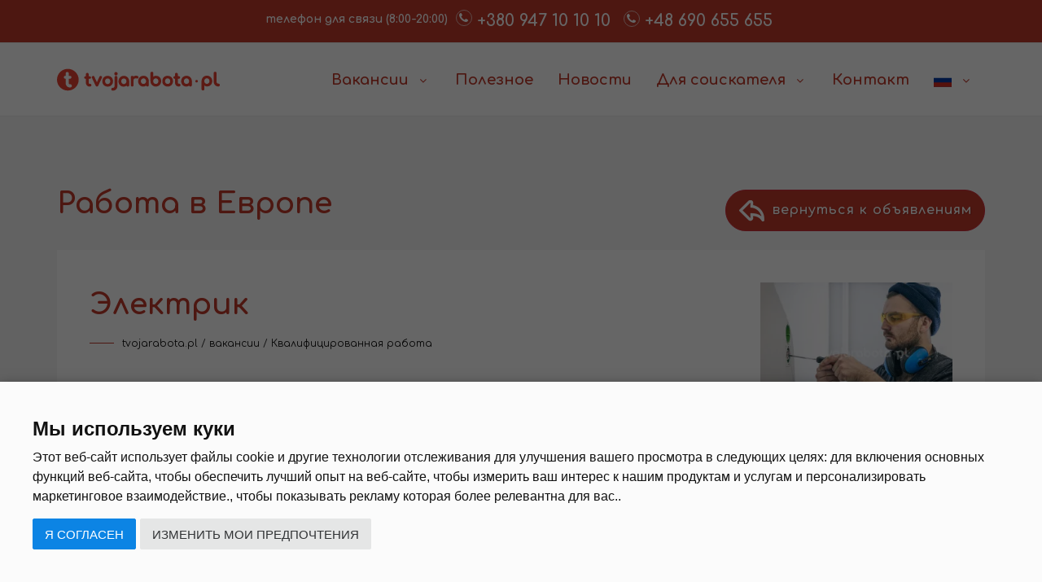

--- FILE ---
content_type: text/html; charset=UTF-8
request_url: https://tvojarabota.pl/vakansii/777
body_size: 25936
content:
<!DOCTYPE html>
<html lang="ru">
<head>
	<meta charset="utf-8">
	<meta http-equiv="X-UA-Compatible" content="IE=edge">
	<meta name="viewport" content="width=device-width, initial-scale=1, maximum-scale=2" />

	<title> Электрик в г. Щецин </title>
	<meta name="description" content="Электрик, простая официальная работа в Польше в городе Щецин, работа в Европе, хорошая вакансия для мужчин с опытом работы электриком." /> 
	<meta name="keywords" content="tvojarabota,tvojarabotapl,электрик польша,электрик европа,работа электриком,работа для электрика,вакансия электрик,работа в польше,работа в щецине,щецин работа,работа электриком в польше,предложения для электриков">
<link rel="apple-touch-icon" sizes="180x180" href="/Pliki/strona/icon/apple-touch-icon.png">
<link rel="icon" type="image/png" sizes="32x32" href="/Pliki/strona/icon/favicon-32x32.png">
<link rel="icon" type="image/png" sizes="16x16" href="/Pliki/strona/icon/favicon-16x16.png">
<link rel="manifest" href="/Pliki/strona/icon/site.webmanifest">
<link rel="mask-icon" href="/Pliki/strona/icon/safari-pinned-tab.svg" color="#e83e2d">
<link rel="shortcut icon" href="/Pliki/strona/icon/favicon.ico">
<meta name="apple-mobile-web-app-title" content="tvojarabota.pl">
<meta name="application-name" content="tvojarabota.pl">
<meta name="msapplication-TileColor" content="#e83e2d">
<meta name="msapplication-config" content="/Pliki/strona/icon/browserconfig.xml">
<meta name="theme-color" content="#ffffff">
<meta name="ahrefs-site-verification" content="6e0345307254f083f1d0fd8100659a65b52457a41fc578d1d3db21a8a3a63088">
<meta name="facebook-domain-verification" content="v7hzzietr3mvmn1dupyzslux0pjkm6">
<meta property="og:locale" content="ru_RU" />
<meta property="og:title" content="Электрик">
<meta property="og:description" content="Электрик, простая официальная работа в Польше в городе Щецин, работа в Европе, хорошая вакансия для мужчин с опытом работы электриком.">
<meta property="og:url" content="https://tvojarabota.pl/vakansii/777">
<meta property="og:image" content="https://tvojarabota.pl/img/1200/72b1a04a094f929548ef64862ac96892.jpeg">
<meta name="twitter:image" content="https://tvojarabota.pl/img/1200/72b1a04a094f929548ef64862ac96892.jpeg">
<meta property="og:type" content="website">
	<style>.animsition-overlay, body:not(.no-page-loader) .wrapper {opacity:0;-webkit-animation-fill-mode: both;animation-fill-mode: both;}</style>

</head>

<body class="wide">

	
	<div class="wrapper" style="overflow:hidden;max-width: 100%;">
		<div id="topbar">
			<div class="container">
				<div class="row">
										<div class="col-sm-12 p-t-5 p-b-5">
						<ul class="top-menu no-margin">
							<li>телефон для связи (8:00-20:00)</li>
							<!--<li><a href="tel:+380443906319"><i class="fa fa-phone"></i> +380 (44) 390-63-19 Украина </a></li>
							<li><a href="tel:+375173163828"><i class="fa fa-phone"></i> +375 (17) 316-38-28 Беларусь </a></li>-->
							<li style="vertical-align:-4px;"><a href="tel:+380947101010"><i style="vertical-align: 5px;" class="fa fa-phone"></i> +380 947 10 10 10 </a></li>							<li style="vertical-align:-4px;"><a href="tel:+48690655655"><i style="vertical-align:4px;" class="fa fa-phone"></i> +48 690 655 655 </a></li>													</ul>
						<ul class="phonetop top-menu no-margin toptel ">
							<li ><a href="tel:+380947101010"><i style="vertical-align: 5px;" class="fa fa-phone"></i> +380 947 10 10 10 </a></li>						</ul>
						<ul class="phonetop top-menu no-margin  ">
							<li ><a href="tel:+48690655655"><i style="vertical-align: 5px;" class="fa fa-phone"></i> +48 690 655 655 </a></li>													</ul>
					</div>
									</div>
			</div>
		</div>

		<header id="header" class="">
			<div id="header-wrap">
				<div class="container">

					<div id="logo">
						<a href="/" class="logo" data-dark-logo="/Pliki/strona/logo-dark.svg">
							<img src="/Pliki/strona/logo.svg" alt="tvojarabota">
						</a>
					</div>
					<div class="nav-main-menu-responsive">
						<button class="lines-button x" type="button" data-toggle="collapse" data-target=".main-menu-collapse">
							<span class="lines"></span>
						</button>
					</div>
					<div class="navbar-collapse collapse main-menu-collapse navigation-wrap">
						<div class="container">
							<nav id="mainMenu" class="main-menu mega-menu">
																<ul class="main-menu nav nav-pills">    
									<li class="dropdown"> <a href="/vakansii">Вакансии <i class="fa fa-angle-down"></i> </a>
										<ul class="dropdown-menu">     
									<li><a href="/vakansii/kategoriya/46">Опека и уход</a></li>    <li><a href="/vakansii/kategoriya/45">Сельское хозяйство и садоводство</a></li>    <li><a href="/vakansii/kategoriya/43">Работа на производстве</a></li>    <li><a href="/vakansii/kategoriya/36">Квалифицированная работа</a></li>    <li><a href="/vakansii/kategoriya/30">Сезонная работа</a></li>    <li><a href="/vakansii/kategoriya/29">Торговля</a></li>    <li><a href="/vakansii/kategoriya/25">Складские работы</a></li>    <li><a href="/vakansii/kategoriya/24">Транспорт и логистика</a></li>    <li><a href="/vakansii/kategoriya/6">Строительные работы</a></li>    <li><a href="/vakansii/kategoriya/4">Пищевая промышленность </a></li>    <li><a href="/vakansii/kategoriya/2">Гостинично-ресторанная сфера</a></li>    	    
										</ul>
									</li>
									<li><a href="/informatsiyaopolshe">Полезное</a></li>
															<li><a href="/novosti">Новости</a></li>
															
									<li class="dropdown lang"> <a href="#" class="lang">Для соискателя <i class="fa fa-angle-down"></i> </a>
										<ul class="dropdown-menu">   
											<li><a href="/kursy">Курсы и обучение</a></li>
											<li><a href="/promo">Промо-акции</a></li>
											<li><a href="/k">Калькулятор дат <i class="fa fa-calendar"></i></a></li>
											<li><a href="/informatsiyaopolshe/dokumenty-1930">Документы <i class="fa fa-file"></i></a></li>
										</ul>
									</li>
									<li><a href="/rekrutery">Контакт</a></li>
									<li class="dropdown lang"> <a class="lang" href="#"><i class="flag-icon flag-icon-ru" style="font-size:0.99em;"></i> <span class="hidden-sm hidden-md hidden-lg">русский</span> <i class="fa fa-angle-down"></i></a>
		<ul class="dropdown-menu"><li><a href="/vakansii/777" onclick="var d = new Date();d.setTime(d.getTime() + (72000*72000));document.cookie='lang-redirect=disable; expires='+d.toUTCString()+ '; path=/';">  <i class="flag-icon flag-icon-ru" style="margin-right:8px;font-size:1.2em;"></i> русский</a></li><li><a href="/ua/vakansii/777" onclick="var d = new Date();d.setTime(d.getTime() + (72000*72000));document.cookie='lang-redirect=disable; expires='+d.toUTCString()+ '; path=/';">  <i class="flag-icon flag-icon-ua" style="margin-right:8px;font-size:1.2em;"></i> українська</a></li>
										</ul>
									</li> 
								</ul>							</nav>
						</div>
					</div>
				</div>
			</div>
		</header>
		
<style>.xbtn {
	margin-top:25px;
	margin-bottom:0px;
    display: inline-block;
    font-weight: 400;
    color: #212529;
    text-align: center;
    vertical-align: middle;
    -webkit-user-select: none;
    -moz-user-select: none;
    -ms-user-select: none;
    user-select: none;
    background-color: transparent;
    border: 0.125rem solid transparent;
    padding: 0.375rem 0.75rem;
    font-size: 1rem;
    line-height: 1.5;
    border-radius: 0.5rem;
    transition: color 0.15s ease-in-out, background-color 0.15s ease-in-out, border-color 0.15s ease-in-out, box-shadow 0.15s ease-in-out;
}.xbtn-dark {
	padding: 0.5rem 2.5rem 0.6rem 2.5rem!important;
    color: #000;
    background-color: #f1c40f;
    border-color: #f1c40f;
    box-shadow: 0px 0px 8px 0px rgba(0,0,0,0.75);
}.xbtn-top-font-family {
    font-family: 'Segoe UI',arial;
    font-weight: 700;
    font-size: 20px;
}.xbtn-dark:hover {
    color: #fff;
    background-color: #23272b;
    border-color: #1d2124;
}</style>	
	
		
<style>
.gototop-button {bottom: 165px!important;}
.gototop-button.gttleft {bottom: 215px!important;}
.contentshare {
	bottom: 80px;
    line-height: 24px;
    padding: 2px 14px 9px;
    position: fixed;
	right: -7.5px;
    z-index: 200;
}
.contentshare .shareButton.open,.contentshare .shareButton.main{
box-shadow: rgba(0, 0, 0, 0.15) 0px 4px 12px 0px;
}
.contentshare .shareButton.main .share, .contentshare .shareButton.main .close, .contentshare .shareButton.main .check {
  position: absolute;
  top: 1rem;
  left: 1rem;
  -webkit-transition: all 150ms;
  transition: all 150ms;
}
.contentshare .shareButton.main .share, .contentshare .shareButton.main.open .close, .contentshare .shareButton.main.sent .check {
  -webkit-transform: rotate(0) scale(1);
          transform: rotate(0) scale(1);
  opacity: 1;
}
.contentshare .shareButton.main .close, .contentshare .shareButton.main.open .share, .contentshare .shareButton.main .check, .contentshare .shareButton.main.sent .share {
  opacity: 0;
  -webkit-transform: rotate(90deg) scale(0);
          transform: rotate(90deg) scale(0);
}
.shareButton, .shareButton.open {
  border: none;
  border-radius: 50%;
  background: #be392a;
  padding: 1rem;
  overflow: hidden;
  outline: none;
  width: 40px;
  height: 40px;
  margin:0.5rem;
  box-sizing: content-box;
  -webkit-transition: all 200ms;
  transition: all 200ms;
  position: relative;
  opacity: 1;
  -webkit-transform: scale(1);
          transform: scale(1);
  /*box-shadow: 0 0 0 rgba(0, 0, 0, 0);*/
}
@media (hover: hover) and (pointer: fine) {
.shareButton:hover, .shareButton.open:hover {
  -webkit-transform: scale(1.1) translateY(-3px);
          transform: scale(1.1) translateY(-3px);
  /*box-shadow: 0 3px 6px rgba(0, 0, 0, 0.25);*/
}
}
.shareButton svg, .shareButton.open svg {
  display: block;
  fill: #fff;
  width: 34.55px;
  height: 34.55px;
  opacity: 1;
  -webkit-transition: all 150ms;
  transition: all 150ms;
  -webkit-transform: scale(1);
          transform: scale(1);
}
.fb, .shareButton.open.vk {
  -webkit-transition-delay: 100ms;
          transition-delay: 100ms;
}
.tw, .shareButton.open.tw {
  -webkit-transition-delay: 50ms;
          transition-delay: 50ms;
}
.vk, .shareButton.open.fb {
  -webkit-transition-delay: 0ms;
          transition-delay: 0ms;
}
.fb, .tw, .ig, .vk {
  width: 0;
  height: 0;
  overflow: hidden;
  padding: 0;
  margin: 0;
  opacity: 0;
  -webkit-transform: scale(0);
          transform: scale(0);
}
.shareButton.vk.open{margin-right:18px;}
.fb svg, .tw svg, .vk svg, .ig svg {
  width: 0;
  height: 0;
  opacity: 0;
  -webkit-transform: scale(0);
          transform: scale(0);
}
</style>
<div class="contentshare">
  <button class="shareButton main">
    <svg class="share" style="width:40px;height:40px" viewBox="0 0 24 24"><path d="M18,16.08C17.24,16.08 16.56,16.38 16.04,16.85L8.91,12.7C8.96,12.47 9,12.24 9,12C9,11.76 8.96,11.53 8.91,11.3L15.96,7.19C16.5,7.69 17.21,8 18,8A3,3 0 0,0 21,5A3,3 0 0,0 18,2A3,3 0 0,0 15,5C15,5.24 15.04,5.47 15.09,5.7L8.04,9.81C7.5,9.31 6.79,9 6,9A3,3 0 0,0 3,12A3,3 0 0,0 6,15C6.79,15 7.5,14.69 8.04,14.19L15.16,18.34C15.11,18.55 15.08,18.77 15.08,19C15.08,20.61 16.39,21.91 18,21.91C19.61,21.91 20.92,20.61 20.92,19A2.92,2.92 0 0,0 18,16.08Z" /></svg>
<svg class="check" style="width:40px;height:40px" viewBox="0 0 24 24">    <path  d="M21,7L9,19L3.5,13.5L4.91,12.09L9,16.17L19.59,5.59L21,7Z" /></svg>
<svg class="close" style="width:40px;height:40px" viewBox="0 0 24 24">
<path d="M19,6.41L17.59,5L12,10.59L6.41,5L5,6.41L10.59,12L5,17.59L6.41,19L12,13.41L17.59,19L19,17.59L13.41,12L19,6.41Z" /></svg>
  </button>
  <button onclick="window.open('https://www.facebook.com/sharer/sharer.php?u=https://tvojarabota.pl/vakansii/777?tvojarabota-fb');" class="shareButton fb">
    <svg style="width:40px;height:40px" viewBox="0 0 24 24"><path d="M17,2V2H17V6H15C14.31,6 14,6.81 14,7.5V10H14L17,10V14H14V22H10V14H7V10H10V6A4,4 0 0,1 14,2H17Z" /></svg></button>
  <button onclick="window.open('http://twitter.com/share?text=tvojarabota.pl%20%7C%20Электрик&url=https://tvojarabota.pl/vakansii/777?tvojarabota-tw');" class="shareButton tw">
    <svg style="width:40px;height:40px" viewBox="0 0 24 24"><path  d="M22.46,6C21.69,6.35 20.86,6.58 20,6.69C20.88,6.16 21.56,5.32 21.88,4.31C21.05,4.81 20.13,5.16 19.16,5.36C18.37,4.5 17.26,4 16,4C13.65,4 11.73,5.92 11.73,8.29C11.73,8.63 11.77,8.96 11.84,9.27C8.28,9.09 5.11,7.38 3,4.79C2.63,5.42 2.42,6.16 2.42,6.94C2.42,8.43 3.17,9.75 4.33,10.5C3.62,10.5 2.96,10.3 2.38,10C2.38,10 2.38,10 2.38,10.03C2.38,12.11 3.86,13.85 5.82,14.24C5.46,14.34 5.08,14.39 4.69,14.39C4.42,14.39 4.15,14.36 3.89,14.31C4.43,16 6,17.26 7.89,17.29C6.43,18.45 4.58,19.13 2.56,19.13C2.22,19.13 1.88,19.11 1.54,19.07C3.44,20.29 5.7,21 8.12,21C16,21 20.33,14.46 20.33,8.79C20.33,8.6 20.33,8.42 20.32,8.23C21.16,7.63 21.88,6.87 22.46,6Z" /></svg></button>
  <button onclick="window.open('http://vk.com/share.php?url=https://tvojarabota.pl/vakansii/777?tvojarabota-vk');" class="shareButton vk">
    <svg style="width:40px;height:40px" viewBox="0 0 24 24"><path class="st0" d="M13.162 18.994c.609 0 .858-.406.851-.915-.031-1.917.714-2.949 2.059-1.604 1.488 1.488 1.796 2.519 3.603 2.519h3.2c.808 0 1.126-.26 1.126-.668 0-.863-1.421-2.386-2.625-3.504-1.686-1.565-1.765-1.602-.313-3.486 1.801-2.339 4.157-5.336 2.073-5.336h-3.981c-.772 0-.828.435-1.103 1.083-.995 2.347-2.886 5.387-3.604 4.922-.751-.485-.407-2.406-.35-5.261.015-.754.011-1.271-1.141-1.539-.629-.145-1.241-.205-1.809-.205-2.273 0-3.841.953-2.95 1.119 1.571.293 1.42 3.692 1.054 5.16-.638 2.556-3.036-2.024-4.035-4.305-.241-.548-.315-.974-1.175-.974h-3.255c-.492 0-.787.16-.787.516 0 .602 2.96 6.72 5.786 9.77 2.756 2.975 5.48 2.708 7.376 2.708z"/></svg></button>
</div>
<script>
const shareButton = document.querySelectorAll("button.shareButton")
shareButton[0].addEventListener("click", (e) => {
	if (navigator.share) {
		navigator.share({
			title: 'tvojarabota.pl | Электрик',
			url: 'https://tvojarabota.pl/vakansii/777?tvojarabota-mob'
		}).then(() => {
			shareButton[0].classList.toggle("sent");
			//console.log('udostępniono');
		}).catch(console.error);
    } else {
		for( let i=0; i < shareButton.length; i++ ) {
			shareButton[i].classList.toggle("open")
			shareButton[0].classList.remove("sent")
		}
    }
})
for( let i=1; i < shareButton.length; i++ ) {
   shareButton[i].addEventListener("click", (e) => {
   for( let i=0; i < shareButton.length; i++ ) {
      shareButton[i].classList.toggle("open")
   }
   shareButton[0].classList.toggle("sent")
   })
}
</script>
	
	
<section class="background-grey praca-oferta p-b-40">
	<div class="container">
		<div class="pull-right"><a class="button red full-rounded p-r-15" href="/vakansii"><img src="/Pliki/strona/arrow-back-icon.png" style="margin: -12px 10px -10px -20px;" alt="back"><span>вернуться к объявлениям</span></a></div>
		<h1 style="color:#c0392b;font-weight: bold;margin-bottom:30px;" class="ofertah1">Работа в Европе</h1>
		
		<div class="background-white p-40" >
			<!--<div class="row no-margin  m-b-20" style="background: #eee; border-radius: 30px;">
				<div class="col-md-12">
				
<br/>
<b>Внимание! С 01.07.2020 года от карантина, после пересечения польский границы, освобождаются пассажиры воздушного судна в соответствии с art. 2 pkt. 1 ustawy z dnia 3 lipca 2002 r. — Prawo lotnicze, осуществляющих международный перелет из аэропорта, расположенного на территории Черногории, Грузии, Японии, Канады, Албании, Республики Корея и УКРАИНЫ.</b>
<br/><br/>
Билеты можно купить на официальных сайтах авиаперевозчиков:
<br/><br/>
Wizz Air - <a href="https://wizzair.com" target="_blank">https://wizzair.com</a><br/>
LOT - <a href="https://www.lot.com" target="_blank">https://www.lot.com</a><br/>
Ryanair - <a href="https://www.ryanair.com" target="_blank">https://www.ryanair.com</a><br/><br/>

				</div>
			</div>-->
			<div class="row no-margin">
			
				<div class="col-md-8 no-padding">
						<h2 class="m-b-15">Электрик</h2>
						<div class="kategoria"><a href="/">tvojarabota.pl</a> / <a href="/vakansii">вакансии</a> / <a href="/vakansii/kategoriya/36">Квалифицированная работа</a></div>
						
						<div class="miasto p-t-30 p-b-20"><i class="fa fa-map-marker"></i> Szczecin (Щецин)</div>
				</div>
				<div class="col-md-4 no-padding">
					<div class="col-sm-6 col-md-3 col-lg-4 link-area no-padding " style="opacity:0;">
						<a href="#"><img src="/Pliki/strona/phone_black.png" alt="tel"></a>
						<a href="#"><img src="/Pliki/strona/34441.png" alt="druk"></a>
						<a href="#"><img src="/Pliki/strona/pdf-icon.png" alt="pdf"></a>
					</div>
					<div class="col-sm-6 col-md-9 col-lg-8 no-padding">
						<div class="effect social-links"> <img src="/img/300x220/72b1a04a094f929548ef64862ac96892.jpeg" alt="Электрик" />
							<div class="image-box-content">
								<p> <a href="/img/1200/72b1a04a094f929548ef64862ac96892.jpeg" data-lightbox-type="image" title="Электрик"><i class="fa fa-expand"></i></a> </p>
							</div>
						</div>
					</div>
				</div>
			</div>
			
			<div class="row smainfo no-margin m-t-50">
				<div class="col-md-4">
					<div class="pddpo"><i class="fa fa-user"></i>Вакансии</div>
					<div class="miejsc"><br><span style="font-size:18px;">мужчины, женщины</span></div>
				</div>
				<div class="col-md-4">
					<div class="pddpo"><i class="fa fa-money"></i>Вознаграждение.</div>
					<p>Cтавка 27,94<strong>&nbsp;</strong>zł/ч&nbsp;нетто.&nbsp;В месяц&nbsp;4690&nbsp;- 5580 zł нетто.</p>

<p>Для студентов до 26 лет: ставка в час 34,60&nbsp;zł нетто. В месяц 5810 - 6920 zł нетто.</p>

				</div>
				<div class="col-md-4">
					<div class="pddpo"><i class="fa fa-home"></i>Проживание</div>
					<p>не предоставляется, есть возможность проживания в хостеле (650&nbsp;zł / мес.).</p>

				</div>
			</div>
			<div class="row opisoferta no-margin m-b-20">
				<div class="col-md-12">
						<h2 class="m-b-15">Информация про работу</h2> 
						
						
						<p>Польская компания, специализирующая на выполнении электромонтажных работ приглашает в г. Щецин.&nbsp;электриков с опытом работы.</p>

<h4>Вид договора</h4>

<ul>
	<li>гражданско-правовой - Umowa zlecenie.</li>
</ul>

<h4>Выполняемая работа</h4>

<ul>
	<li>прокладка и затирка борозд;</li>
	<li>прокладка кабелей;</li>
	<li>подключение розеток, звонков, выключателей;</li>
	<li>монтаж электрощитов.</li>
</ul>

<h4>Требования</h4>

<ul>
	<li>опыт работы электриком;</li>
	<li>ответственность, желание работать.</li>
</ul>

<h4>График работы</h4>

<p>1&nbsp;смена, с 7:00, с Пн по Пт, в зависимости от количества заказов может быть рабочая Сб и сверхурочные часы, выходной - Вс.</p>

<h4>Оплата</h4>

<p>Cтавка 27,94<strong>&nbsp;</strong>zł/ч&nbsp;нетто.&nbsp;В месяц 4690&nbsp;- 5580 zł нетто.</p>

<p>Для студентов до 26 лет: ставка в час 34,60&nbsp;zł нетто. В месяц 5810 - 6920 zł нетто.</p>

<h4>Жилье</h4>

<p>Проживание&nbsp;не предоставляется.</p>

<p><strong>Тебе&nbsp;меньше 26 лет и ты учишься&nbsp;или планируешь&nbsp;учебу в Польше? Присоединяйся к проекту<a href="https://studiujepracuje.pl/"> studiujepracuje.pl</a>!</strong></p>

<p>Будьте с нами также в&nbsp;<a href="https://invite.viber.com/?g2=AQAfT%2Ff6AeMnUkuTAcpPxyJ3IwQ9cjU39Wd3JGAdOQtlbFVZQMHIOiFCN%2Fkk7g3r">Viber</a> и <a href="https://t.me/tvojarabotapl">Telegram</a>: кроме полезной информации вас ждут самые топовые вакансии в Польше и других странах Евросоюза.</p>

						
				</div>
			</div>
			
			<!--<div class="row no-margin  m-b-20" style="background: #eee; border-radius: 30px;">
				<div class="col-md-12">
				<br/>
				<b>Команда Tvojarаbota інформує, що ми забезпечуємо кожного нашого працівника безкоштовним житлом для проходження 10-денного карантину. Всі витрати проживання покриває Tvojarаbota!</b>
				<br/><br/>
				Ви тільки вносите заставу в розмірі 350 злотих і отримуєте на руки підтвердження, з яким по закінченню 6 місяців роботи на одному з наших контрактів ми повертаємо її вам в повному розмірі!
				<br/><br/>
				Наші координатори завжди будуть з вами на звязку.
				<br/><br/>
				</div>
				
						
						<br/>
						
						<img src="/images/fb-transport-min.jpg" class="img-responsive" style="border-radius: 20px;"alt=""/><br/>
						
						Ми раді поінформувати Вас, що команда Tvojarаbota організовує транспорт для працівників з України до Польщі та забезпечує кожного житлом для проходження 14-денного карантину.
						<br/><br/>
						Транспорт організовується з таких міст України, як Київ, Вінниця, Чернівці через: Житомир, Новоград-Волинський, Рівне, Дубно, Луцьк, Ковель, Хмельницький, Тернопіль, Львів, Коломия, Івано-Франківськ, Стрий!
						<br/><br/>
						Більш того, всі витрати на транспорт і проживання покриває Tvojarаbota!
						<br/><br/>
						Ви тільки вносите заставу в розмірі 500 злотих і отримуєте на руки підтвердження, з яким по закінченню 2 місяців роботи на одному з наших контрактів ми повертаємо його вам в повному розмірі!
						<br/><br/>
						Ми надаємо всі необхідні документи, щоб ви могли перетнути кордон без будь-яких проблем.
						<br/><br/>
						На період карантину наші координатори зроблять за вас необхідні покупки харчових продуктів.
						<br/><br/>
						
						
			</div>-->

			<div class="row rekruterzy no-margin m-b-20">
				<div class="col-md-12">
						<h2 class="m-b-15">Контакт</h2>
						
						<div class="row m-t-40 m-b-20">
							<div class="col-md-4 no-padding">
								<div class="image-box circle-image small">
									<img alt="Евгения Рыбалка" src="/img/150x150/6b321027928cf02ba7793e5052e16654.jpg" class="">
								</div>
								<div class="image-box-description text-center">
									<h4 style="color:#003333;">Евгения Рыбалка</h4>
									<p class="subtitle" style="color:#003333;">старший рекрутер</p>
									
									<div style="color:#003333;"><ul class="list-group">	<li><img src="/Pliki/strona/i-viber.png" alt="0"> <a href="tel:%2B48888493421">+48 888 493 421</a></li>	<li><img src="/Pliki/strona/i-whatsapp.png" alt="1"> <a href="tel:%2B48888493421">+48 888 493 421</a></li>		<li><img src="/Pliki/strona/i-email.png" alt="3"> <a href="mailto:yevheniia.rybalka%40intraservis.pl">yevheniia.rybalka@intraservis.pl</a></li>	<li><img src="/Pliki/strona/i-tel.png" alt="4"> <a href="tel:%2B380947101010">+380 947 10 10 10</a></li></ul>
									</div>
								</div>
							</div>
			
	  

						</div>
				</div>
			</div>
						
<style>
.telem-section{margin-bottom:30px;padding-top:0!important;}
</style>


			
			<div class="row miastobox no-margin">
				<div class="col-md-6">
					<h2 class="m-b-15">Информация о городе</h2>
					<p>Щецин&nbsp;&mdash;&nbsp;город на северо-западе Польши. Это административный центр Западно-Поморского воеводства и седьмой по величине город в Польше. Население - 405 657 человек. Город расположен всего в 16 км от границы с Германией. Щецин&nbsp;&mdash;&nbsp;это портовый город, который&nbsp;расположен на реке Одра, а также на&nbsp;территории&nbsp;города расположено озеро&nbsp;Домбе. Также этот город&nbsp;является&nbsp;центром промышленности, в частности нефтехимической и&nbsp;машиностроительной.&nbsp;Недалеко от города расположен аэродром&nbsp;Голенюв. В Щецине много красивой архитектуры, а&nbsp;планировка города состоит из системы звездообразных площадей. В городе сохранились остатки построек 13-15 веков, например&nbsp;такие, как&nbsp;известный Замок Князей или костел Святого Петра и Павла. Также в города есть и современные сооружения, например&nbsp;местная филармония. В центре Щецина расположено множество различных магазинов, ресторанчиков, кафе и два больших&nbsp;торговых центра&nbsp;Galeria Kaskada и Galaxy, в которых можно найти все что душе угодно.</p>

				</div>
				<div class="col-md-6">
					<div id="mapid" style="width: 100%; height: 450px;margin:15px 0;z-index: 0;"></div>
				</div>
				<div class="col-md-12 m-t-30">
						<div data-lightbox-type="gallery" class="owl-galeria p-5">
      <div class="item  m-b-15 m-t-15">
        <div class="featured-box">
          <div class="effect social-links"> <img src="/img/230x230/36660e59856b4de58a219bcf4e27eba3.jpg" alt="62" />
            <div class="image-box-content">
              <p> <a href="/img/1200/36660e59856b4de58a219bcf4e27eba3.jpg" title=""><i class="fa fa-expand"></i></a> </p>
            </div>
          </div>
        </div>
      </div>
      <div class="item  m-b-15 m-t-15">
        <div class="featured-box">
          <div class="effect social-links"> <img src="/img/230x230/8c19f571e251e61cb8dd3612f26d5ecf.jpg" alt="63" />
            <div class="image-box-content">
              <p> <a href="/img/1200/8c19f571e251e61cb8dd3612f26d5ecf.jpg" title=""><i class="fa fa-expand"></i></a> </p>
            </div>
          </div>
        </div>
      </div>
      <div class="item  m-b-15 m-t-15">
        <div class="featured-box">
          <div class="effect social-links"> <img src="/img/230x230/d6baf65e0b240ce177cf70da146c8dc8.jpg" alt="64" />
            <div class="image-box-content">
              <p> <a href="/img/1200/d6baf65e0b240ce177cf70da146c8dc8.jpg" title=""><i class="fa fa-expand"></i></a> </p>
            </div>
          </div>
        </div>
      </div>
      <div class="item  m-b-15 m-t-15">
        <div class="featured-box">
          <div class="effect social-links"> <img src="/img/230x230/e56954b4f6347e897f954495eab16a88.jpg" alt="65" />
            <div class="image-box-content">
              <p> <a href="/img/1200/e56954b4f6347e897f954495eab16a88.jpg" title=""><i class="fa fa-expand"></i></a> </p>
            </div>
          </div>
        </div>
      </div>
      <div class="item  m-b-15 m-t-15">
        <div class="featured-box">
          <div class="effect social-links"> <img src="/img/230x230/6395ac11383a175ff4f80a4c628f64a8.jpg" alt="1018" />
            <div class="image-box-content">
              <p> <a href="/img/1200/6395ac11383a175ff4f80a4c628f64a8.jpg" title=""><i class="fa fa-expand"></i></a> </p>
            </div>
          </div>
        </div>
      </div>
      <div class="item  m-b-15 m-t-15">
        <div class="featured-box">
          <div class="effect social-links"> <img src="/img/230x230/e585c2ea8a6ff12e60c1c3e07d024079.jpg" alt="1019" />
            <div class="image-box-content">
              <p> <a href="/img/1200/e585c2ea8a6ff12e60c1c3e07d024079.jpg" title=""><i class="fa fa-expand"></i></a> </p>
            </div>
          </div>
        </div>
      </div>
      <div class="item  m-b-15 m-t-15">
        <div class="featured-box">
          <div class="effect social-links"> <img src="/img/230x230/f90399d380904e64e59ceb60ce084cf4.jpg" alt="1020" />
            <div class="image-box-content">
              <p> <a href="/img/1200/f90399d380904e64e59ceb60ce084cf4.jpg" title=""><i class="fa fa-expand"></i></a> </p>
            </div>
          </div>
        </div>
      </div>
      <div class="item  m-b-15 m-t-15">
        <div class="featured-box">
          <div class="effect social-links"> <img src="/img/230x230/8569aad08bd79e68d8a5d2b2ee505408.jpg" alt="1021" />
            <div class="image-box-content">
              <p> <a href="/img/1200/8569aad08bd79e68d8a5d2b2ee505408.jpg" title=""><i class="fa fa-expand"></i></a> </p>
            </div>
          </div>
        </div>
      </div>
      <div class="item  m-b-15 m-t-15">
        <div class="featured-box">
          <div class="effect social-links"> <img src="/img/230x230/e8e64db539e34e76a55975b07ab716ff.jpg" alt="1022" />
            <div class="image-box-content">
              <p> <a href="/img/1200/e8e64db539e34e76a55975b07ab716ff.jpg" title=""><i class="fa fa-expand"></i></a> </p>
            </div>
          </div>
        </div>
      </div>
						</div>
				</div>
			</div>
		</div>
		
	</div>
</section>


<section class="p-t-0 background-grey praca-section list-praca">
	<div class="container">
	
		<h1 class="text-center" style="color:#c0392b;font-weight: bold;margin-bottom:30px;">похожие объявления</h1>
		<div class="row">
		
			<div class="praca col-md-6">
				<div class="pole" >
					<div class="col-xs-4 col-sm-4 col-md-6 col-lg-5 no-padding"><a href="/vakansii/1015"><img class="img-responsive" src="/img/300x220/5119e3ea8312f864ed2cfb21bba62110.jpg" alt="Сварщик MAG 135"></a></div>
					<div class="col-xs-8 col-sm-8 col-md-6 col-lg-7">
						<h4><a href="/vakansii/1015">Сварщик MAG 135</a></h4>
						<div class="kategoria"><a href="/vakansii/kategoriya/36">Квалифицированная работа</a></div>
						<ul>
							<li><i class="fa fa-map-marker"></i> Нова Весь-Ксьонженца (Nowa Wieś Książęca)</li>
							<li><i class="fa fa-money"></i> 7850 zł netto</li>
							<li><i class="fa fa-user"></i> 6</li>
						</ul>
						
					</div>
					<a href="/vakansii/1015" class="plus"><span>+</span></a>
				</div>
			</div>
			
			<div class="praca col-md-6">
				<div class="pole" >
					<div class="col-xs-4 col-sm-4 col-md-6 col-lg-5 no-padding"><a href="/vakansii/1070"><img class="img-responsive" src="/img/300x220/2cc46cf75a5bd1d417b945ebbd80ff38.jpg" alt="Слесарь на производстве медицинских изделий"></a></div>
					<div class="col-xs-8 col-sm-8 col-md-6 col-lg-7">
						<h4><a href="/vakansii/1070">Слесарь на производстве медицинских изделий</a></h4>
						<div class="kategoria"><a href="/vakansii/kategoriya/36">Квалифицированная работа</a></div>
						<ul>
							<li><i class="fa fa-map-marker"></i> Замбрув (Zambrów)</li>
							<li><i class="fa fa-money"></i> 4760 zł netto</li>
							<li><i class="fa fa-user"></i> 1</li>
						</ul>
						
					</div>
					<a href="/vakansii/1070" class="plus"><span>+</span></a>
				</div>
			</div>
					</div>
	</div>
	
</section>
		

	


<section class="info-o-polsce">
	<div class="container">
		<div class="col-md-9 standardposition">
			<h1>Полезное</h1>
			<p>В этом разделе вы сможете найти много полезной информации о работе и жизни в Польше. Здесь вы найдете статьи, которые расскажут вам где и как оформить нужные документы для легального пребывания заграницей. Также, сможете составить себе приблизительный план действий по поиску работы и планировании выезда; и узнать какой минимальный прожиточный минимум вам нужно будет иметь с собой на первое время. Как говорят, осведомленность - лучшее оружие.</p>
			<a class="button transparent full-rounded" href="/informatsiyaopolshe"><span>Больше информации</span></a>
		</div>
		<div class="col-md-3"><img src="/Pliki/strona/info-o-polscebehead.jpg" style="height:315px;" alt="info-o-polsce" class="hidden-sm hidden-xs"></div>
	
	</div>
</section>


<section class="info-oddzialy">
	<!--<div class="container">
		<div class="col-md-8 standardposition">
			<h1>tvojarabota.pl в Украине и Беларуси</h1>
			<p>
				Наша команда поможет вам в подборе подходящей работы и в организации выезда в Польшу.			</p>
			<a class="button baton-small large red-dark full-rounded icon-right" href="/rekrutery"><span>Наши рекрутеры <i class="fa fa-chevron-right"></i></span></a>
		</div>
		<div class="col-md-4">
			
				<img src="/images/info-oddzialy.png" class="img-responsive" alt="tvojarabota.pl в Украине и Беларуси">
			
		</div>
	</div>-->
	
	<div class="container">
		<!--<div class="col-md-6 standardposition">
			<h1 style="padding-top: 40px">Офис в Киеве</h1>
			<p>
				ТОВ "ТВОЯРАБОТА.УА" <br/>
				ул. Соломенская дом 3, каб. 803, 8 этаж<br/>
				г. Киев, 03110<br/>
				<a href="tel:+380(44)3906319" style="margin-right:5px;"><i class="fa fa-phone"></i> +380 (44) 390 63 19</a>
				<a href="tel:+380674572447"><i class="fa fa-phone"></i> +38 067 457 24 47</a><br/><br/>
				<a class="button baton-small large red-dark full-rounded icon-right" href="/download/licencja/licencja-ua.pdf" target="_blank"><span>
				<i class="fa fa-file-text"></i><i class="fa fa-download"></i> увидеть нашу лицензию</span></a>
			</p>
		
		</div>
		<div class="col-md-6">
			<h1 style="padding-top: 40px">Офис в Минске</h1>
			<p>
				ООО "ЭЙЧАР-ИНТРАСЕРВИС"<br/>
				ул. Первомайская, д. 14 , каб. 207,<br/>
				220030 г. Минск <br/>
				<a href="tel:+375(29)1050326"><i class="fa fa-phone"></i> +375 (29) 105 03 26</a><br/><br/>
				<a class="button baton-small large red-dark full-rounded icon-right" href="/download/licencja/licencja-by.pdf" target="_blank"><span>
				<i class="fa fa-file-text"></i><i class="fa fa-download"></i> увидеть нашу лицензию</span></a>
			</p>
		</div>
		<div class="col-md-6">
			<h1 style="padding-top: 40px">Офис  Львов</h1>
			<p>
				
				ул. Городоцкая 128 А, офис 3-2 <br/>
				г.Львов, 79000 <br/>
				<a href="tel:+380674572317"><i class="fa fa-phone"></i> +38 067 457 23 17</a><br/><br/>
			</p>
		
		</div>
		<div class="col-md-6">
				<h1 style="padding-top: 40px">Офис Днепр</h1>
			<p>
				
				ул. Курчатова, 1 офис 2-8-1 <br/>
				г.Днепр, 49000 (ТЦ - Славянский ) <br/>
				<a href="tel:+380674586465"><i class="fa fa-phone"></i> +38 067 458 64 65</a><br/><br/>
			</p>
		</div>
		<div class="col-md-6">
			<h1 style="padding-top: 40px">Офис  Щецин</h1>
			<p>
				
				Центральний автовокзал <br/>
				пл. Гродницького 1 (Зал очікування) <br/>
				Щецин, 70-213<br/>
				<a href="tel:+48690655655"><i class="fa fa-phone"></i> +48 690 655 655</a><br/>
				<a href="tel:+380 947 10 10 11"><i class="fa fa-phone"></i> +380 947 10 10 11 </a><br/>
			</p>
		
		</div>-->
		<div class="row">
		<div class="col-md-4" style="text-align: center">
				<h2 style="padding-top: 20px">Офис Голенюв</h2>
			<p style="text-align: center">
				
				Tadeusza Kościuszki 10b <br/>
				Goleniów, 72-100<br/>
				<!--<a href="tel:+48 690 556 556"><i class="fa fa-phone"></i>+48 690 556 556</a><br/>
				<a href="tel:+380 947 10 10 13"><i class="fa fa-phone"></i> +380 947 10 10 13 </a><br/><br/>-->
			</p>
		</div>
		<div class="col-md-4" style="text-align: center">
				<h2 style="padding-top: 20px">Офис Краков</h2>
			<p>
				
				Kordylewskiego 7/27<br/>
				Kraków, 31-542<br/>
				<!--<a href="tel:+48 690 556 556"><i class="fa fa-phone"></i>+48 690 556 556</a><br/>
				<a href="tel:+380 947 10 10 13"><i class="fa fa-phone"></i> +380 947 10 10 13 </a><br/><br/>-->
			</p>
		</div>
		<div class="col-md-4" style="text-align: center">
				<h2 style="padding-top: 20px">Офис Малянув</h2>
			<p>
				
				Turecka 67<br/>
				Malanów, 62-709<br/>
				<!--<a href="tel:+48 696 971 368"><i class="fa fa-phone"></i>+48 696 971 368</a><br/>
				<a href="tel:+380 947 10 10 12"><i class="fa fa-phone"></i> +380 947 10 10 12 </a><br/>-->
			</p>
		</div>
		</div>
		<div class="row">
		<div class="col-md-4" style="text-align: center">
				<h2 style="padding-top: 20px">Офис Щецин</h2>
			<p>
				
				Malkowskiego 26/16 (2 этаж)<br/>
				Szczecin, 70-100<br/>
				<!--<a href="tel:+48 690 556 556"><i class="fa fa-phone"></i>+48 690 556 556</a><br/>
				<a href="tel:+380 947 10 10 13"><i class="fa fa-phone"></i> +380 947 10 10 13 </a><br/><br/>-->
			</p>
		</div>
		<div class="col-md-4" style="text-align: center">
				<h2 style="padding-top: 20px">Офис Вроцлав</h2>
			<p>
				
				Generała Romualda Traugutta 134<br/>
				Wrocław, 50-438<br/>
				<!--<a href="tel:+48 690 556 556"><i class="fa fa-phone"></i>+48 690 556 556</a><br/>
				<a href="tel:+380 947 10 10 13"><i class="fa fa-phone"></i> +380 947 10 10 13 </a><br/><br/>-->
			</p>
		</div>
		</div>
	</div>
</section>


<section class="blog-section-start background-grey">
	<div class="container">
		<h1 class="text-center" style="color:#c0392b;">Новости</h1>
		<div class="">
			
			<div class="post col-md-4">
				<div class="col-md-12">
					<a href="/novosti/bolshe-prav-rabotayushim-roditelyam-2166"><img src="/img/659x371/254a08264155ad3ebd95506b03328067.jpg" alt="Больше прав работающим родителям" style="width: 100%;" class="img-responsive"></a>
					<div class="data">19<div class="rok">01.2026</div></div>
				</div>
				<div class="col-md-12">
					<p class="post-kategoria">категория: <a href="/novosti/kategoriya/40">Новости рынка труда</a></p>
					<h3><a href="/novosti/bolshe-prav-rabotayushim-roditelyam-2166">Больше прав работающим родителям</a></h3>
					<a class="button red full-rounded" href="/novosti/bolshe-prav-rabotayushim-roditelyam-2166"><span>читать дальше</span></a>
				</div>
			</div>
			
			<div class="post col-md-4">
				<div class="col-md-12">
					<a href="/novosti/bolnichnyj-list-v-polshe-novoe-v-2026-godu-2072"><img src="/img/659x371/bd3fe9247423c13babd663e49643b036.jpeg" alt="Больничный лист в Польше: новое в 2026 году" style="width: 100%;" class="img-responsive"></a>
					<div class="data">12<div class="rok">01.2026</div></div>
				</div>
				<div class="col-md-12">
					<p class="post-kategoria">категория: <a href="/novosti/kategoriya/19">Другие новости</a></p>
					<h3><a href="/novosti/bolnichnyj-list-v-polshe-novoe-v-2026-godu-2072">Больничный лист в Польше: новое в 2026 году</a></h3>
					<a class="button red full-rounded" href="/novosti/bolnichnyj-list-v-polshe-novoe-v-2026-godu-2072"><span>читать дальше</span></a>
				</div>
			</div>
			
			<div class="post col-md-4">
				<div class="col-md-12">
					<a href="/novosti/polsha-prodlit-status-zashity-ukraincam-2165"><img src="/img/659x371/d3e37d0002613495acc336f1ef38158a.jpg" alt="Польша продлит статус защиты украинцам?" style="width: 100%;" class="img-responsive"></a>
					<div class="data">5<div class="rok">01.2026</div></div>
				</div>
				<div class="col-md-12">
					<p class="post-kategoria">категория: <a href="/novosti/kategoriya/41">Легализация</a></p>
					<h3><a href="/novosti/polsha-prodlit-status-zashity-ukraincam-2165">Польша продлит статус защиты украинцам?</a></h3>
					<a class="button red full-rounded" href="/novosti/polsha-prodlit-status-zashity-ukraincam-2165"><span>читать дальше</span></a>
				</div>
			</div>
					</div>
	</div>
</section>



<style>
#subskrypcja {padding: 0;background: #333;background: url(../img/1400/1a2556609a024ce314f6c2c4afd261bc.jpg);background-position: center;background-size: cover;}
#subskrypcja > div {position: relative;padding-top: 50px;padding-bottom: 50px;background-color: rgba(231, 64, 48, 0.8) !important;box-shadow: inset 0 8px 8px -8px #444, inset 0 -8px 8px -8px #444;}
#subskrypcja .text-white {color: #fff !important;}
#subskrypcja .form-group label {color: #fff;cursor: pointer;display: inline;margin-top: 4px;margin-bottom: 4px;text-transform: none;font-size: 14px;}
#subskrypcja input[type=checkbox], input[type=radio] {margin-left:4px;vertical-align: -5px;width: 22px;height: 22px;-moz-transform: scale(1.5);}
#subskrypcja button[type=button]{outline: none;border-radius: 30px;transition:all .2s ease-out!important;}
#subskrypcja svg.svg1{height: 80px;margin:0 4px 12px;fill: #ffbeb7;transition: fill .2s ease;}
#subskrypcja svg.svg1:hover{fill: #ffffff;}
#subskrypcja svg.svg2{height: 80px;margin:0 4px 0px;fill: #444;transition: fill .2s ease;}
#subskrypcja svg.svg2:hover{fill: #000;}
.fade.show {opacity: 1;}
#subskrypcja button:hover{opacity:0.9;color:#222;}
</style>

  <section class="page-section text-white mb-0" id="subskrypcja">
   <div>
    <div class="container">

     <script type="text/plain" data-cookie-consent="functionality" src="https://www.google.com/recaptcha/api.js?onload=CCb&render=explicit" async defer></script>
<script>
    var CCb = function() {
        _re1=grecaptcha.render('sub_btn', {'opt_widget_id':'sub_btn','sitekey' : '6LcLb_UUAAAAAPzenhr2Rmyx7ojQOlMiOGzGaarU','callback': subskrypcjaS});
		
		if(typeof telemarketingS === "function"){
        _re3=grecaptcha.render('tel_btn', {'opt_widget_id':'tel_btn','sitekey' : '6LcLb_UUAAAAAPzenhr2Rmyx7ojQOlMiOGzGaarU','callback': telemarketingS});
		}
    };
</script>
      <h2 class="page-section-heading text-left text-white mb-0">Активируй бесплатную подписку уже сейчас</h2>
	  <div class="heading-text-box-white"></div>
	  <form name="sentMessage" id="contactFormX" >
	  <div class="row">
	    <div class=" col-lg-4">
	  
		  <div class="py-3"></div>
		  <p class="contact-post text-white" style="font-size:15px;">Заполните короткую форму и присоединяйся к группе подписчиков, чтобы регулярно получать уведомления о новых предложениях работы и сообщения на твою электронную почту или смс.</p>

		  <div class="py-1"></div>
		  <div class="contact-apl-box " style="text-align:center;">
		  <svg class="svg1" style="vertical-align: -7px;height: 85px;" viewBox="0 0 477.867 477.867"> <g> <g> <path d="M460.8,68.267H17.067C7.641,68.267,0,75.908,0,85.333v307.2c0,9.426,7.641,17.067,17.067,17.067H460.8 c9.426,0,17.067-7.641,17.067-17.067v-307.2C477.867,75.908,470.226,68.267,460.8,68.267z M432.811,102.4L238.933,251.529 L45.056,102.4H432.811z M443.733,375.467h-409.6V137.062L228.54,286.6c6.13,4.707,14.657,4.707,20.787,0l194.406-149.538V375.467z "/> </g> </g> <g> </g> <g> </g> <g> </g> <g> </g> <g> </g> <g> </g> <g> </g> <g> </g> <g> </g> <g> </g> <g> </g> <g> </g> <g> </g> <g> </g> <g> </g> </svg> 
		  <svg class="svg1" viewBox="0 -31 512 512"><path d="m497.09375 60.003906c-.03125 0-.0625-.003906-.09375-.003906h-136v-15c0-24.8125-20.1875-45-45-45h-120c-24.8125 0-45 20.1875-45 45v15h-136c-8.351562 0-15 6.84375-15 15v330c0 24.8125 20.1875 45 45 45h422c24.8125 0 45-20.1875 45-45v-329.683594c0-.019531 0-.039062 0-.058594-.574219-9.851562-6.632812-15.199218-14.90625-15.253906zm-316.09375-15.003906c0-8.269531 6.730469-15 15-15h120c8.269531 0 15 6.730469 15 15v15h-150zm295.1875 45-46.582031 139.742188c-2.042969 6.136718-7.761719 10.257812-14.226563 10.257812h-84.378906v-15c0-8.285156-6.714844-15-15-15h-120c-8.285156 0-15 6.714844-15 15v15h-84.378906c-6.464844 0-12.183594-4.121094-14.226563-10.257812l-46.582031-139.742188zm-175.1875 150v30h-90v-30zm181 165c0 8.269531-6.730469 15-15 15h-422c-8.269531 0-15-6.730469-15-15v-237.566406l23.933594 71.796875c6.132812 18.40625 23.289062 30.769531 42.6875 30.769531h84.378906v15c0 8.285156 6.714844 15 15 15h120c8.285156 0 15-6.714844 15-15v-15h84.378906c19.398438 0 36.554688-12.363281 42.6875-30.769531l23.933594-71.796875zm0 0"/></svg>
		  <svg class="svg1" style="vertical-align: -19px;height: 89px;" viewBox="0 0 512 512"><g><path d="m466.862 164.436c-4.138 0-7.493 3.355-7.493 7.493v48.332c0 4.138 3.355 7.493 7.493 7.493s7.493-3.355 7.493-7.493v-48.332c0-4.138-3.355-7.493-7.493-7.493z"/><path d="m244.532 350.617h-217.057c-6.886 0-12.489-5.602-12.489-12.489v-198.607c0-4.138-3.355-7.493-7.493-7.493s-7.493 3.355-7.493 7.493v198.608c0 15.15 12.325 27.475 27.475 27.475h217.057c4.138 0 7.493-3.355 7.493-7.493 0-4.139-3.355-7.494-7.493-7.494z"/><path d="m7.493 113.453c4.138 0 7.493-3.355 7.493-7.493v-51.897c0-6.886 5.602-12.489 12.489-12.489h244.062c4.138 0 7.493-3.355 7.493-7.493s-3.355-7.493-7.493-7.493h-244.062c-15.15 0-27.475 12.325-27.475 27.475v51.898c0 4.137 3.355 7.492 7.493 7.492z"/><path d="m484.525 26.588h-177.251c-4.138 0-7.493 3.355-7.493 7.493s3.355 7.493 7.493 7.493h114.449v235.132c-4.043.622-7.766 2.349-10.779 4.942-3.821-3.289-8.774-5.213-14.088-5.213h-7.24c-2.3 0-4.515.361-6.596 1.03v-56.046c0-11.962-9.732-21.693-21.694-21.693h-7.508c-9.287 0-17.18 6.011-20.041 14.337h-79.655c-4.138 0-7.493 3.355-7.493 7.493s3.355 7.493 7.493 7.493h78.486l-.023 24.603h-78.463c-4.138 0-7.493 3.355-7.493 7.493s3.355 7.493 7.493 7.493h78.449l-.023 24.603h-78.426c-4.138 0-7.493 3.355-7.493 7.493s3.355 7.493 7.493 7.493h78.412l-.033 35.607s-7.267-10.322-7.345-10.421c-11.955-15.287-34.118-17.998-49.405-6.043-.037.029-.073.058-.108.086-7 5.686-8.423 14.905-3.309 21.445l38.222 48.875c1.078 1.378 1.682 3.1 1.702 4.85.207 18.463 12.528 34.055 29.961 37.916l5.12 1.135c.378.083.642.412.642.799v28.449c0 7.988 6.499 14.487 14.487 14.487h98.915c7.988 0 14.487-6.499 14.487-14.487v-49.073c0-.404.15-.798.366-.957 8.166-6.042 13.041-15.704 13.041-25.847v-29.864c12.891-2.257 22.723-13.526 22.723-27.055v-284.066c0-15.15-12.325-27.475-27.475-27.475zm-17.204 382.26c-4.031 2.983-6.438 7.844-6.438 13.004v48.574h-97.916v-27.95c0-7.47-5.094-13.816-12.387-15.431l-5.12-1.134c-10.597-2.347-18.088-11.992-18.216-23.453-.056-5.019-1.79-9.961-4.882-13.914l-38.015-48.611c.107-.197.32-.49.702-.808 4.241-3.289 9.506-4.742 14.839-4.09 5.3.648 10.037 3.3 13.357 7.473l17.822 25.326c1.688 2.397 4.447 3.828 7.379 3.828 4.972 0 9.021-4.045 9.026-9.018l.133-141.716c0-3.428 2.788-6.216 6.216-6.216h7.508c3.698 0 6.707 3.008 6.707 6.707v76.598c0 4.138 3.355 7.493 7.493 7.493s7.493-3.355 7.493-7.493c0-3.637 2.959-6.596 6.596-6.596h7.24c2.867 0 5.388 1.828 6.275 4.55 1.105 3.393 4.245 5.675 7.812 5.676h.002c3.566 0 6.705-2.279 7.815-5.677.886-2.721 3.407-4.549 6.274-4.549h7.24c3.636 0 6.595 2.958 6.595 6.596v4.966c0 3.844 2.617 7.13 6.364 7.99 3.749.861 7.531-.954 9.206-4.41l.072-.149c1.697-3.501 2.221-4.583 6.08-4.739h7.1c3.637 0 6.596 2.959 6.596 6.596l.001 86.777c-.001 5.493-2.54 10.524-6.969 13.8zm29.693-70.719c0 5.205-3.203 9.671-7.739 11.545l-.001-41.403c0-11.9-9.682-21.582-21.582-21.582h-7.24c-.087 0-.175.001-.261.004-3.417.12-6.224.802-8.542 1.819-2.89-5.867-8.371-10.234-14.939-11.612v-235.326h47.815c6.886 0 12.489 5.602 12.489 12.489z"/><path d="m53.703 93.783c-3.131.976-5.263 3.874-5.263 7.154v66.636c0 4.138 3.355 7.493 7.493 7.493s7.493-3.355 7.493-7.493v-42.599l31.399 45.467c2.235 3.229 5.95 4.607 9.466 3.509 3.594-1.123 5.917-4.509 5.916-8.7l-.624-64.511c-.04-4.113-3.387-7.42-7.491-7.42-.024 0-.049 0-.074 0-4.138.04-7.46 3.427-7.42 7.565l.421 43.465-32.92-47.67c-1.864-2.699-5.266-3.87-8.396-2.896z"/><path d="m184.397 108.914c4.138 0 7.493-3.355 7.493-7.493s-3.355-7.493-7.493-7.493h-27.874c-4.138 0-7.493 3.355-7.493 7.493v66.152c0 4.138 3.355 7.493 7.493 7.493h27.874c4.138 0 7.493-3.355 7.493-7.493s-3.355-7.493-7.493-7.493h-20.38v-18.09h18.325c4.138 0 7.493-3.355 7.493-7.493s-3.355-7.493-7.493-7.493h-18.325v-18.089h20.38z"/><path d="m366.289 160.384c-6.872 0-13.494-2.78-17.713-7.435-2.779-3.066-7.518-3.3-10.584-.52-3.067 2.779-3.299 7.518-.52 10.584 7.013 7.738 17.786 12.357 28.817 12.357 13.656 0 25.118-8.683 27.254-20.645 1.601-8.969-2.513-20.702-18.864-26.732-8.335-3.074-16.084-6.425-18.32-7.405-1.579-1.227-2.337-3.138-2.04-5.204.192-1.34 1.153-4.612 5.907-6.044 9.866-2.974 18.929 4.219 19.158 4.405 3.168 2.631 7.87 2.213 10.523-.943 2.663-3.168 2.253-7.894-.915-10.557-.616-.518-15.287-12.615-33.089-7.253-8.895 2.68-15.186 9.678-16.419 18.264-1.153 8.036 2.328 15.764 9.087 20.171.331.216.679.405 1.04.566.385.172 9.554 4.253 19.882 8.062 3.128 1.154 10.296 4.442 9.297 10.038-.728 4.074-5.603 8.291-12.501 8.291z"/><path d="m261.979 93.955c-2.71.834-4.603 3.066-5.135 5.66l-13.105 42.34-8.366-42.294c-.803-4.06-4.746-6.7-8.805-5.896-4.059.803-6.699 4.745-5.896 8.805l13.007 65.758c1.633 8.802 14.958 9.351 17.355.742l13.154-42.497 13.095 42.507c2.41 8.613 15.73 8.034 17.357-.763l13.059-65.617c.807-4.059-1.828-8.004-5.887-8.812-4.061-.806-8.003 1.827-8.812 5.887l-8.394 42.175-13.26-43.041c-1.219-3.954-5.412-6.171-9.367-4.954z"/><path d="m195.435 214.063h-139.503c-4.138 0-7.493 3.355-7.493 7.493s3.355 7.493 7.493 7.493h139.503c4.138 0 7.493-3.355 7.493-7.493s-3.354-7.493-7.493-7.493z"/><path d="m195.435 253.652h-139.503c-4.138 0-7.493 3.355-7.493 7.493s3.355 7.493 7.493 7.493h139.503c4.138 0 7.493-3.355 7.493-7.493s-3.354-7.493-7.493-7.493z"/><path d="m195.435 293.241h-139.503c-4.138 0-7.493 3.355-7.493 7.493s3.355 7.493 7.493 7.493h139.503c4.138 0 7.493-3.355 7.493-7.493s-3.354-7.493-7.493-7.493z"/></g></svg>
		  
		  </div>
		  <div class="contact-apl-box hide" style="text-align:center;padding:2px 2px;background:white;border-radius:4px;">
		  <svg class="svg2" style="vertical-align: -7px;height: 85px;" viewBox="0 0 477.867 477.867"> <g> <g> <path d="M460.8,68.267H17.067C7.641,68.267,0,75.908,0,85.333v307.2c0,9.426,7.641,17.067,17.067,17.067H460.8 c9.426,0,17.067-7.641,17.067-17.067v-307.2C477.867,75.908,470.226,68.267,460.8,68.267z M432.811,102.4L238.933,251.529 L45.056,102.4H432.811z M443.733,375.467h-409.6V137.062L228.54,286.6c6.13,4.707,14.657,4.707,20.787,0l194.406-149.538V375.467z "/> </g> </g> <g> </g> <g> </g> <g> </g> <g> </g> <g> </g> <g> </g> <g> </g> <g> </g> <g> </g> <g> </g> <g> </g> <g> </g> <g> </g> <g> </g> <g> </g> </svg> 
		  <svg class="svg2" viewBox="0 -31 512 512"><path d="m497.09375 60.003906c-.03125 0-.0625-.003906-.09375-.003906h-136v-15c0-24.8125-20.1875-45-45-45h-120c-24.8125 0-45 20.1875-45 45v15h-136c-8.351562 0-15 6.84375-15 15v330c0 24.8125 20.1875 45 45 45h422c24.8125 0 45-20.1875 45-45v-329.683594c0-.019531 0-.039062 0-.058594-.574219-9.851562-6.632812-15.199218-14.90625-15.253906zm-316.09375-15.003906c0-8.269531 6.730469-15 15-15h120c8.269531 0 15 6.730469 15 15v15h-150zm295.1875 45-46.582031 139.742188c-2.042969 6.136718-7.761719 10.257812-14.226563 10.257812h-84.378906v-15c0-8.285156-6.714844-15-15-15h-120c-8.285156 0-15 6.714844-15 15v15h-84.378906c-6.464844 0-12.183594-4.121094-14.226563-10.257812l-46.582031-139.742188zm-175.1875 150v30h-90v-30zm181 165c0 8.269531-6.730469 15-15 15h-422c-8.269531 0-15-6.730469-15-15v-237.566406l23.933594 71.796875c6.132812 18.40625 23.289062 30.769531 42.6875 30.769531h84.378906v15c0 8.285156 6.714844 15 15 15h120c8.285156 0 15-6.714844 15-15v-15h84.378906c19.398438 0 36.554688-12.363281 42.6875-30.769531l23.933594-71.796875zm0 0"/></svg>
		  <svg class="svg2" style="vertical-align: -19px;height: 89px;" viewBox="0 0 512 512"><g><path d="m466.862 164.436c-4.138 0-7.493 3.355-7.493 7.493v48.332c0 4.138 3.355 7.493 7.493 7.493s7.493-3.355 7.493-7.493v-48.332c0-4.138-3.355-7.493-7.493-7.493z"/><path d="m244.532 350.617h-217.057c-6.886 0-12.489-5.602-12.489-12.489v-198.607c0-4.138-3.355-7.493-7.493-7.493s-7.493 3.355-7.493 7.493v198.608c0 15.15 12.325 27.475 27.475 27.475h217.057c4.138 0 7.493-3.355 7.493-7.493 0-4.139-3.355-7.494-7.493-7.494z"/><path d="m7.493 113.453c4.138 0 7.493-3.355 7.493-7.493v-51.897c0-6.886 5.602-12.489 12.489-12.489h244.062c4.138 0 7.493-3.355 7.493-7.493s-3.355-7.493-7.493-7.493h-244.062c-15.15 0-27.475 12.325-27.475 27.475v51.898c0 4.137 3.355 7.492 7.493 7.492z"/><path d="m484.525 26.588h-177.251c-4.138 0-7.493 3.355-7.493 7.493s3.355 7.493 7.493 7.493h114.449v235.132c-4.043.622-7.766 2.349-10.779 4.942-3.821-3.289-8.774-5.213-14.088-5.213h-7.24c-2.3 0-4.515.361-6.596 1.03v-56.046c0-11.962-9.732-21.693-21.694-21.693h-7.508c-9.287 0-17.18 6.011-20.041 14.337h-79.655c-4.138 0-7.493 3.355-7.493 7.493s3.355 7.493 7.493 7.493h78.486l-.023 24.603h-78.463c-4.138 0-7.493 3.355-7.493 7.493s3.355 7.493 7.493 7.493h78.449l-.023 24.603h-78.426c-4.138 0-7.493 3.355-7.493 7.493s3.355 7.493 7.493 7.493h78.412l-.033 35.607s-7.267-10.322-7.345-10.421c-11.955-15.287-34.118-17.998-49.405-6.043-.037.029-.073.058-.108.086-7 5.686-8.423 14.905-3.309 21.445l38.222 48.875c1.078 1.378 1.682 3.1 1.702 4.85.207 18.463 12.528 34.055 29.961 37.916l5.12 1.135c.378.083.642.412.642.799v28.449c0 7.988 6.499 14.487 14.487 14.487h98.915c7.988 0 14.487-6.499 14.487-14.487v-49.073c0-.404.15-.798.366-.957 8.166-6.042 13.041-15.704 13.041-25.847v-29.864c12.891-2.257 22.723-13.526 22.723-27.055v-284.066c0-15.15-12.325-27.475-27.475-27.475zm-17.204 382.26c-4.031 2.983-6.438 7.844-6.438 13.004v48.574h-97.916v-27.95c0-7.47-5.094-13.816-12.387-15.431l-5.12-1.134c-10.597-2.347-18.088-11.992-18.216-23.453-.056-5.019-1.79-9.961-4.882-13.914l-38.015-48.611c.107-.197.32-.49.702-.808 4.241-3.289 9.506-4.742 14.839-4.09 5.3.648 10.037 3.3 13.357 7.473l17.822 25.326c1.688 2.397 4.447 3.828 7.379 3.828 4.972 0 9.021-4.045 9.026-9.018l.133-141.716c0-3.428 2.788-6.216 6.216-6.216h7.508c3.698 0 6.707 3.008 6.707 6.707v76.598c0 4.138 3.355 7.493 7.493 7.493s7.493-3.355 7.493-7.493c0-3.637 2.959-6.596 6.596-6.596h7.24c2.867 0 5.388 1.828 6.275 4.55 1.105 3.393 4.245 5.675 7.812 5.676h.002c3.566 0 6.705-2.279 7.815-5.677.886-2.721 3.407-4.549 6.274-4.549h7.24c3.636 0 6.595 2.958 6.595 6.596v4.966c0 3.844 2.617 7.13 6.364 7.99 3.749.861 7.531-.954 9.206-4.41l.072-.149c1.697-3.501 2.221-4.583 6.08-4.739h7.1c3.637 0 6.596 2.959 6.596 6.596l.001 86.777c-.001 5.493-2.54 10.524-6.969 13.8zm29.693-70.719c0 5.205-3.203 9.671-7.739 11.545l-.001-41.403c0-11.9-9.682-21.582-21.582-21.582h-7.24c-.087 0-.175.001-.261.004-3.417.12-6.224.802-8.542 1.819-2.89-5.867-8.371-10.234-14.939-11.612v-235.326h47.815c6.886 0 12.489 5.602 12.489 12.489z"/><path d="m53.703 93.783c-3.131.976-5.263 3.874-5.263 7.154v66.636c0 4.138 3.355 7.493 7.493 7.493s7.493-3.355 7.493-7.493v-42.599l31.399 45.467c2.235 3.229 5.95 4.607 9.466 3.509 3.594-1.123 5.917-4.509 5.916-8.7l-.624-64.511c-.04-4.113-3.387-7.42-7.491-7.42-.024 0-.049 0-.074 0-4.138.04-7.46 3.427-7.42 7.565l.421 43.465-32.92-47.67c-1.864-2.699-5.266-3.87-8.396-2.896z"/><path d="m184.397 108.914c4.138 0 7.493-3.355 7.493-7.493s-3.355-7.493-7.493-7.493h-27.874c-4.138 0-7.493 3.355-7.493 7.493v66.152c0 4.138 3.355 7.493 7.493 7.493h27.874c4.138 0 7.493-3.355 7.493-7.493s-3.355-7.493-7.493-7.493h-20.38v-18.09h18.325c4.138 0 7.493-3.355 7.493-7.493s-3.355-7.493-7.493-7.493h-18.325v-18.089h20.38z"/><path d="m366.289 160.384c-6.872 0-13.494-2.78-17.713-7.435-2.779-3.066-7.518-3.3-10.584-.52-3.067 2.779-3.299 7.518-.52 10.584 7.013 7.738 17.786 12.357 28.817 12.357 13.656 0 25.118-8.683 27.254-20.645 1.601-8.969-2.513-20.702-18.864-26.732-8.335-3.074-16.084-6.425-18.32-7.405-1.579-1.227-2.337-3.138-2.04-5.204.192-1.34 1.153-4.612 5.907-6.044 9.866-2.974 18.929 4.219 19.158 4.405 3.168 2.631 7.87 2.213 10.523-.943 2.663-3.168 2.253-7.894-.915-10.557-.616-.518-15.287-12.615-33.089-7.253-8.895 2.68-15.186 9.678-16.419 18.264-1.153 8.036 2.328 15.764 9.087 20.171.331.216.679.405 1.04.566.385.172 9.554 4.253 19.882 8.062 3.128 1.154 10.296 4.442 9.297 10.038-.728 4.074-5.603 8.291-12.501 8.291z"/><path d="m261.979 93.955c-2.71.834-4.603 3.066-5.135 5.66l-13.105 42.34-8.366-42.294c-.803-4.06-4.746-6.7-8.805-5.896-4.059.803-6.699 4.745-5.896 8.805l13.007 65.758c1.633 8.802 14.958 9.351 17.355.742l13.154-42.497 13.095 42.507c2.41 8.613 15.73 8.034 17.357-.763l13.059-65.617c.807-4.059-1.828-8.004-5.887-8.812-4.061-.806-8.003 1.827-8.812 5.887l-8.394 42.175-13.26-43.041c-1.219-3.954-5.412-6.171-9.367-4.954z"/><path d="m195.435 214.063h-139.503c-4.138 0-7.493 3.355-7.493 7.493s3.355 7.493 7.493 7.493h139.503c4.138 0 7.493-3.355 7.493-7.493s-3.354-7.493-7.493-7.493z"/><path d="m195.435 253.652h-139.503c-4.138 0-7.493 3.355-7.493 7.493s3.355 7.493 7.493 7.493h139.503c4.138 0 7.493-3.355 7.493-7.493s-3.354-7.493-7.493-7.493z"/><path d="m195.435 293.241h-139.503c-4.138 0-7.493 3.355-7.493 7.493s3.355 7.493 7.493 7.493h139.503c4.138 0 7.493-3.355 7.493-7.493s-3.354-7.493-7.493-7.493z"/></g></svg>
		  
		  </div>
		  
		  <div class="contact-apl-box hide"><div style="margin: 0 0 15px 0;width:300px;" ></div></div>
        </div>
	    <div class=" col-lg-5">
		  <div class="py-4 d-none d-lg-block"></div>
            <div class="control-group">
              <div class="form-group controls">
                <input class="form-control" id="email" type="email" placeholder="E-mail*" required="required">
                <p class="help-block text-danger"></p>
              </div>
            </div>
            <div class="control-group">
              <div class="form-group controls">
				<div class="form-check">
					<input type="checkbox" class="form-check-input" id="_pozwolenie1" checked required>
					<label class="form-check-label " for="_pozwolenie1">Согласие на получение электронных писем</label>
				</div>
              </div>
            </div>
												
        </div>
	    <div class="hide col-lg-4">
            <div class="control-group">
              <div class="form-group controls">
                <input class="form-control" id="phone" type="text" placeholder="Телефон" data-validation-required-message="Proszę wpisać numer telefonu.">
                <p class="help-block text-danger"></p>
              </div>
            </div>
            <div class="control-group">
              <div class="form-group controls">
				<div class="form-check">
					<input type="checkbox" class="form-check-input" id="_pozwolenie2"  >
					<label class="form-check-label " for="_pozwolenie2">Согласие на получение смс</label>
				</div>
              </div>
            </div>
        </div>
	    <div class=" col-lg-8">
            <div class="control-group">
              <div class="form-group controls">
				<div class="form-check">
					<input type="checkbox" class="form-check-input" id="_select1" checked>
					<label class="form-check-label " for="_select1">Получай регулярные оповещения о новых предложениях работы</label>
				</div>
              </div>
            </div>
            <div class="control-group">
              <div class="form-group controls">
				<div class="form-check">
					<input type="checkbox" class="form-check-input" id="_select2" checked>
					<label class="form-check-label " for="_select2">Получай регулярные уведомления о актуальных новостях</label>
				</div>
              </div>
            </div>
		</div>
	    <div class=" col-lg-8">
			<div class="subskrypcja-status"></div>
		</div>
      </div>
	<script>
       function subskrypcjaP(token) {subskrypcjaS(token,1);}
       function subskrypcjaS(token,t=0) {
		  var alrtW = '<div class="alert alert-warning alert-dismissible fade show" role="alert">', alrtD = '<div class="alert alert-danger alert-dismissible fade show" role="alert">', alrtS = '<div class="alert alert-success alert-dismissible fade show" role="alert">', alrtI = '<div class="alert alert-info alert-dismissible fade show" role="alert">', alrtC = '<button type="button" class="close" data-dismiss="alert" aria-label="Close"><span aria-hidden="true">&times;</span></button></div>';
		  
			if(t==1){var sst=$("#modalSub .subskrypcja-status"),_select1=$("#modalSub #modal_select1"),_select2=$("#modalSub #modal_select2"),_r=$("#sub_btn2"),_pozwolenie1=$("#modalSub #modal_pozwolenie1"),_pozwolenie2=$("#modalSub #modal_pozwolenie2"),_email=$("#modalSub #modal_email"),_phone=$("#modalSub #modal_phone"),_re=_re2;}else{var sst=$("#subskrypcja .subskrypcja-status"),_select1=$("#subskrypcja #_select1"),_select2=$("#subskrypcja #_select2"),_r=$("#sub_btn"),_pozwolenie1=$("#subskrypcja #_pozwolenie1"),_pozwolenie2=$("#subskrypcja #_pozwolenie2"),_email=$("#subskrypcja #email"),_phone=$("#subskrypcja #phone"),_re=_re1;}
			if(_r){_r.button('loading');}else{return false;}
			
			
		 if(token){
		  const re = /^(([^<>()\[\]\\.,;:\s@"]+(\.[^<>()\[\]\\.,;:\s@"]+)*)|(".+"))@((\[[0-9]{1,3}\.[0-9]{1,3}\.[0-9]{1,3}\.[0-9]{1,3}\])|(([a-zA-Z\-0-9]+\.)+[a-zA-Z]{2,}))$/;
			var reGmail =  /^([\w-\.]+@(?!gmail.com)([\w-]+\.)+[\w-]{2,4})?$/;
			if(!_email.val()){grecaptcha.reset(_re);sst.html(alrtW+'<strong>ОШИБКА!</strong> Нужно ввести адрес электронной почты.'+alrtC);_r.button('reset');return false;}
			if(!_pozwolenie1.is(':checked')){grecaptcha.reset(_re);sst.html(alrtW+'<strong>ОШИБКА!</strong> Чтобы подписаться, нужно дать разрешение.'+alrtC);_r.button('reset');return false;}
			if(!_select1.is(':checked') && !_select2.is(':checked')){grecaptcha.reset(_re);sst.html(alrtW+'<strong>ОШИБКА!</strong> Нужно выбрать по крайней мере одно сообщение.'+alrtC);_r.button('reset');return false;}
			if(!re.test(_email.val())){grecaptcha.reset(_re);sst.html(alrtW+'<strong>ОШИБКА!</strong> Введенный адрес электронной почты недействителен.'+alrtC);_r.button('reset');return false;} 

			$.ajax({  type: 'POST', url: '/?ajax=subskrypcja', data: { test: false, token: token, email: _email.val(), telefon: _phone.val(), _select1: _select1.is(':checked'), _select2: _select2.is(':checked'), _pozwolenie1: _pozwolenie1.is(':checked'), _pozwolenie2: _pozwolenie2.is(':checked'), t: t, _l: 'ru_RU' }, dataType: 'json',
			success: function(data){if(data=='S'){_r.button('success');sst.html(alrtS+'<strong>ГОТОВО!</strong> Вы подписались.'+alrtC+( !reGmail.test(_email.val()) ? alrtI+'<strong>Убедитесь,</strong> что письмо не попало в спам.'+alrtC : ''));setTimeout(function() {_r.addClass('disabled');_r.prop('disabled', true);}, 0);setTimeout(function() {_r.prop('disabled', true);}, 10000);return true;}else{sst.html(alrtI+'<strong>ИНФОРМАЦИЯ!</strong> '+data+''+alrtC);grecaptcha.reset(_re);_r.button('reset');return false;}
			}, error: function(data){console.error('ERROR');grecaptcha.reset(_re);_r.button('reset');sst.html(alrtD+'<strong>ОШИБКА!</strong> Произошла ошибка подключения. Попробуй еще раз.'+alrtC); }  });
			 
			
		 }else{grecaptcha.reset(_re);_r.button('reset');sst.html(alrtD+'<strong>ОШИБКА!</strong> Проверка не удалась.'+alrtC);}
		 $('.alert').alert();
		 
       }

	</script>
       
  
      <div class="text-center mt-4">
        <button type="button" data-success-text="ГОТОВО!" data-loading-text="<i class='fa fa-spinner fa-spin'></i> пожалуйста, подождите..." id="sub_btn" data-sitekey="6LcLb_UUAAAAAPzenhr2Rmyx7ojQOlMiOGzGaarU" data-callback='subskrypcjaS' class="g-recaptcha-t btn btn-xl btn-outline-light col-12" style="font-weight:900;">
          Присоединяйся к нам        </button>
      </div>
	  </form>

    </div>
   </div>
  </section>
  <style>.grecaptcha-badge{z-index: 99999;height: 55px!important;}</style>




<style>
.social-section{padding: 30px 0;background-color:#252525!important}
.social-section .socialButton.main .social, .social-section .socialButton.main .close, .social-section .socialButton.main .check {position: absolute;top: 1rem;left: 1rem;-webkit-transition: all 150ms;transition: all 150ms;}
.social-section .socialButton.main .social, .social-section .socialButton.main.open .close, .social-section .socialButton.main.sent .check {-webkit-transform: rotate(0) scale(1);transform: rotate(0) scale(1);opacity: 1;}
.social-section .socialButton.main .close, .social-section .socialButton.main.open .social, .social-section .socialButton.main .check, .social-section .socialButton.main.sent .social {opacity: 0;-webkit-transform: rotate(90deg) scale(0);transform: rotate(90deg) scale(0);}
.socialButton, .socialButton.open {display: inline-block;border: none;border-radius: 50%;background: #be392a;padding: 1rem;overflow: hidden;outline: none;width: 40px;height: 40px;margin:0.5rem;box-sizing: content-box;-webkit-transition: all 200ms;transition: all 200ms;position: relative;opacity: 1;-webkit-transform: scale(1);transform: scale(1);vertical-align: middle;}
@media (min-width: 1400px){.socialButton, .socialButton.open {margin:0.75rem;}}
@media (hover: hover) and (pointer: fine) {.socialButton:hover, .socialButton.open:hover {-webkit-transform: scale(1.1) translateY(-3px);transform: scale(1.1) translateY(-3px);}}
.socialButton svg, .socialButton.open svg {display: block;fill: #fff;width: 34.55px;height: 34.55px;opacity: 1;-webkit-transition: all 150ms;transition: all 150ms;-webkit-transform: scale(1);transform: scale(1);}
.ic-color .ig{background:#dd2d42;background:linear-gradient(45deg, #f09433 0%,#e6683c 25%,#dc2743 50%,#cc2366 60%,#bc1888 69%,#285AEB 88%); }
.ic-color .vk{background:#5181b8;}
.ic-color .vb{background:#7360f2;}
.ic-color .fb{background:#1778F2;}
.ic-color .wa{background:#4dc247;}
.ic-color .yt{background:#c4302b;}
.ic-color .tl{background:#0088cc;}
.tvojarabotaStopka-static {padding: 10px 2px;background: #2980b9;text-align: center;z-index: 500;}
.tvojarabotaStopka {position: fixed;bottom: 0;left: 0;right: 0;padding: 10px 2px;background: #2980b9;text-align: center;z-index: 10000;}
.tvojarabotaStopka:hover, .tvojarabotaStopka-static:hover {background: #3498db;}
.tvojarabotaStopka a, .tvojarabotaStopka-static a {color: #fff;font-size: 16px;}
.tvojarabotaStopka-static a {display: inline-block;padding: 5px 0 0;}
.tvojarabotaStopka-static img{padding-top: 5px;height: 30px;}
.tvojarabotaStopka img, .tvojarabotaStopka-static img {margin-left: 10px;height: 30px;}
</style>
<section class="social-section">
	<div class="container text-center hide">
		<a href="https://www.facebook.com/tvojarabotapl/" target="_blank" class="socialButton open fb"><svg style="width:40px;height:40px" viewBox="0 0 24 24"><path d="M17,2V2H17V6H15C14.31,6 14,6.81 14,7.5V10H14L17,10V14H14V22H10V14H7V10H10V6A4,4 0 0,1 14,2H17Z" /></svg></a><a href="http://www.youtube.com/c/Tvojarabotapl" target="_blank" class="socialButton open yt"><svg style="width:40px;height:40px" viewBox="0 0 24 24"><path d="M19.615 3.184c-3.604-.246-11.631-.245-15.23 0-3.897.266-4.356 2.62-4.385 8.816.029 6.185.484 8.549 4.385 8.816 3.6.245 11.626.246 15.23 0 3.897-.266 4.356-2.62 4.385-8.816-.029-6.185-.484-8.549-4.385-8.816zm-10.615 12.816v-8l8 3.993-8 4.007z"/></svg></a><a href="https://instagram.com/tvojarabotapl" target="_blank" class="socialButton open ig"><svg style="width:40px;height:40px" viewBox="0 0 24 24"><path  d="M7.8,2H16.2C19.4,2 22,4.6 22,7.8V16.2A5.8,5.8 0 0,1 16.2,22H7.8C4.6,22 2,19.4 2,16.2V7.8A5.8,5.8 0 0,1 7.8,2M7.6,4A3.6,3.6 0 0,0 4,7.6V16.4C4,18.39 5.61,20 7.6,20H16.4A3.6,3.6 0 0,0 20,16.4V7.6C20,5.61 18.39,4 16.4,4H7.6M17.25,5.5A1.25,1.25 0 0,1 18.5,6.75A1.25,1.25 0 0,1 17.25,8A1.25,1.25 0 0,1 16,6.75A1.25,1.25 0 0,1 17.25,5.5M12,7A5,5 0 0,1 17,12A5,5 0 0,1 12,17A5,5 0 0,1 7,12A5,5 0 0,1 12,7M12,9A3,3 0 0,0 9,12A3,3 0 0,0 12,15A3,3 0 0,0 15,12A3,3 0 0,0 12,9Z" /></svg></a><a href="https://vk.com/tvojarabota.work" target="_blank" class="socialButton open vk"><svg style="width:40px;height:40px" viewBox="0 0 24 24"><path class="st0" d="M13.162 18.994c.609 0 .858-.406.851-.915-.031-1.917.714-2.949 2.059-1.604 1.488 1.488 1.796 2.519 3.603 2.519h3.2c.808 0 1.126-.26 1.126-.668 0-.863-1.421-2.386-2.625-3.504-1.686-1.565-1.765-1.602-.313-3.486 1.801-2.339 4.157-5.336 2.073-5.336h-3.981c-.772 0-.828.435-1.103 1.083-.995 2.347-2.886 5.387-3.604 4.922-.751-.485-.407-2.406-.35-5.261.015-.754.011-1.271-1.141-1.539-.629-.145-1.241-.205-1.809-.205-2.273 0-3.841.953-2.95 1.119 1.571.293 1.42 3.692 1.054 5.16-.638 2.556-3.036-2.024-4.035-4.305-.241-.548-.315-.974-1.175-.974h-3.255c-.492 0-.787.16-.787.516 0 .602 2.96 6.72 5.786 9.77 2.756 2.975 5.48 2.708 7.376 2.708z"/></svg></a>
	</div>
	<div class="container text-center ic-color ">
		<a href="https://www.facebook.com/tvojarabotapl/" target="_blank" class="socialButton open fb"><svg style="width:40px;height:40px" viewBox="0 0 24 24"><path d="M17,2V2H17V6H15C14.31,6 14,6.81 14,7.5V10H14L17,10V14H14V22H10V14H7V10H10V6A4,4 0 0,1 14,2H17Z" /></svg></a><a href="http://www.youtube.com/c/Tvojarabotapl" target="_blank" class="socialButton open yt"><svg style="margin-top:1px;margin-left:1px;width:38px;height:38px" viewBox="0 0 24 24"><path d="M19.615 3.184c-3.604-.246-11.631-.245-15.23 0-3.897.266-4.356 2.62-4.385 8.816.029 6.185.484 8.549 4.385 8.816 3.6.245 11.626.246 15.23 0 3.897-.266 4.356-2.62 4.385-8.816-.029-6.185-.484-8.549-4.385-8.816zm-10.615 12.816v-8l8 3.993-8 4.007z"/></svg></a><a href="https://instagram.com/tvojarabotapl" target="_blank" class="socialButton open ig"><svg style="width:40px;height:40px" viewBox="0 0 24 24"><path  d="M7.8,2H16.2C19.4,2 22,4.6 22,7.8V16.2A5.8,5.8 0 0,1 16.2,22H7.8C4.6,22 2,19.4 2,16.2V7.8A5.8,5.8 0 0,1 7.8,2M7.6,4A3.6,3.6 0 0,0 4,7.6V16.4C4,18.39 5.61,20 7.6,20H16.4A3.6,3.6 0 0,0 20,16.4V7.6C20,5.61 18.39,4 16.4,4H7.6M17.25,5.5A1.25,1.25 0 0,1 18.5,6.75A1.25,1.25 0 0,1 17.25,8A1.25,1.25 0 0,1 16,6.75A1.25,1.25 0 0,1 17.25,5.5M12,7A5,5 0 0,1 17,12A5,5 0 0,1 12,17A5,5 0 0,1 7,12A5,5 0 0,1 12,7M12,9A3,3 0 0,0 9,12A3,3 0 0,0 12,15A3,3 0 0,0 15,12A3,3 0 0,0 12,9Z" /></svg></a><a href="https://vk.com/tvojarabota.work" target="_blank" class="socialButton open vk"><svg style="width:40px;height:40px" viewBox="0 0 24 24"><path class="st0" d="M13.162 18.994c.609 0 .858-.406.851-.915-.031-1.917.714-2.949 2.059-1.604 1.488 1.488 1.796 2.519 3.603 2.519h3.2c.808 0 1.126-.26 1.126-.668 0-.863-1.421-2.386-2.625-3.504-1.686-1.565-1.765-1.602-.313-3.486 1.801-2.339 4.157-5.336 2.073-5.336h-3.981c-.772 0-.828.435-1.103 1.083-.995 2.347-2.886 5.387-3.604 4.922-.751-.485-.407-2.406-.35-5.261.015-.754.011-1.271-1.141-1.539-.629-.145-1.241-.205-1.809-.205-2.273 0-3.841.953-2.95 1.119 1.571.293 1.42 3.692 1.054 5.16-.638 2.556-3.036-2.024-4.035-4.305-.241-.548-.315-.974-1.175-.974h-3.255c-.492 0-.787.16-.787.516 0 .602 2.96 6.72 5.786 9.77 2.756 2.975 5.48 2.708 7.376 2.708z"/></svg></a><a href="https://invite.viber.com/?g2=AQAfT%2Ff6AeMnUkuTAcpPxyJ3IwQ9cjU39Wd3JGAdOQtlbFVZQMHIOiFCN%2Fkk7g3r&lang=pl" target="_blank" class="socialButton open vb"><svg style="width:40px;height:40px" viewBox="0 0 24 24"><path d="M12.892 13.745s.427.038.656-.247l.448-.563c.216-.28.738-.458 1.249-.174.676.382 1.55.982 2.149 1.541.33.278.407.688.182 1.121l-.002.009c-.232.408-.541.791-.932 1.148l-.009.006c-.44.367-.946.58-1.487.404l-.01-.014c-.972-.275-3.304-1.464-4.79-2.649-2.431-1.918-4.159-5.082-4.637-6.778l-.015-.01c-.176-.543.039-1.049.404-1.488l.007-.008c.357-.391.739-.701 1.148-.932l.009-.002c.432-.225.842-.149 1.121.182.367.379 1.056 1.291 1.54 2.149.284.51.106 1.033-.173 1.248l-.564.448c-.284.23-.247.657-.247.657s.834 3.156 3.953 3.952zm4.907-2.616c-.167 0-.303-.135-.304-.302-.014-1.83-.564-3.288-1.634-4.332-1.072-1.045-2.427-1.581-4.027-1.592-.168-.001-.303-.138-.301-.306.001-.167.136-.301.303-.301h.002c1.762.012 3.258.606 4.447 1.764 1.19 1.162 1.802 2.765 1.817 4.763.001.167-.133.304-.301.306h-.002zm-1.595-.624h-.007c-.168-.004-.301-.143-.297-.31.024-1.038-.273-1.878-.906-2.569-.63-.689-1.495-1.065-2.645-1.149-.167-.013-.293-.158-.281-.325.013-.167.158-.293.325-.281 1.294.095 2.32.548 3.049 1.345.733.8 1.092 1.807 1.065 2.992-.004.165-.139.297-.303.297zm-1.558-.522c-.161 0-.295-.126-.303-.289-.051-1.03-.537-1.534-1.527-1.588-.168-.009-.296-.152-.287-.319.009-.168.151-.296.319-.287 1.308.07 2.034.819 2.101 2.164.009.167-.12.31-.288.318l-.015.001zm6.817 3.469c-.605 4.877-4.172 5.185-4.83 5.396-.28.09-2.882.737-6.152.524 0 0-2.438 2.94-3.199 3.705-.119.119-.258.167-.352.145-.131-.032-.167-.188-.165-.414l.02-4.016v-.001c-4.762-1.323-4.485-6.295-4.431-8.898.054-2.603.543-4.736 1.996-6.17 2.61-2.364 7.987-2.011 7.987-2.011 4.541.02 6.717 1.387 7.222 1.845 1.675 1.434 2.528 4.867 1.904 9.895zm-.652-11.113c-.597-.548-3.007-2.298-8.375-2.322 0 0-6.33-.382-9.416 2.45-1.718 1.718-2.322 4.231-2.386 7.348-.063 3.118-.146 8.958 5.484 10.542l.006.002-.004 2.416s-.035.979.609 1.179c.779.241 1.236-.502 1.981-1.304.408-.44.971-1.086 1.397-1.58 3.851.322 6.812-.417 7.149-.526.777-.253 5.177-.816 5.893-6.657.738-6.022-.358-9.83-2.338-11.548z"/></svg></a><a href="https://t.me/tvojarabotapl" target="_blank" class="socialButton open tl"><svg style="width:40px;height:40px;fill-rule:evenodd;clip-rule:evenodd;stroke-linejoin:round;stroke-miterlimit:1.41421;" viewBox="0 0 24 24"><path id="telegram-1" d="M18.384,22.779c0.322,0.228 0.737,0.285 1.107,0.145c0.37,-0.141 0.642,-0.457 0.724,-0.84c0.869,-4.084 2.977,-14.421 3.768,-18.136c0.06,-0.28 -0.04,-0.571 -0.26,-0.758c-0.22,-0.187 -0.525,-0.241 -0.797,-0.14c-4.193,1.552 -17.106,6.397 -22.384,8.35c-0.335,0.124 -0.553,0.446 -0.542,0.799c0.012,0.354 0.25,0.661 0.593,0.764c2.367,0.708 5.474,1.693 5.474,1.693c0,0 1.452,4.385 2.209,6.615c0.095,0.28 0.314,0.5 0.603,0.576c0.288,0.075 0.596,-0.004 0.811,-0.207c1.216,-1.148 3.096,-2.923 3.096,-2.923c0,0 3.572,2.619 5.598,4.062Zm-11.01,-8.677l1.679,5.538l0.373,-3.507c0,0 6.487,-5.851 10.185,-9.186c0.108,-0.098 0.123,-0.262 0.033,-0.377c-0.089,-0.115 -0.253,-0.142 -0.376,-0.064c-4.286,2.737 -11.894,7.596 -11.894,7.596Z"/></svg></a>
	</div>

</section>
<footer class="background-dark text-grey" id="footer">
	<div class="footer-content">
		<div class="container">
			<div class="row hidden">
				<div class="col-md-12">
					<div class="footer-logo float-left">
						<img alt="logo" src="/Pliki/strona/logo-dark.svg" style="height:55px;max-width:100%;">
					</div>
									</div>
			</div>
			<div class="seperator seperator-dark seperator-simple hidden"></div>
					<div class="row">
						<div class="col-sm-6 col-md-3">
							<div class="widget clearfix widget-categories">
								<h4 class="widget-title"><a href="/vakansii">Вакансии</a></h4>
								<ul class="list list-arrow-icons">
									<li><a href="/vakansii/kategoriya/46">Опека и уход</a></li>    <li><a href="/vakansii/kategoriya/45">Сельское хозяйство и садоводство</a></li>    <li><a href="/vakansii/kategoriya/43">Работа на производстве</a></li>    <li><a href="/vakansii/kategoriya/36">Квалифицированная работа</a></li>    <li><a href="/vakansii/kategoriya/30">Сезонная работа</a></li>    <li><a href="/vakansii/kategoriya/29">Торговля</a></li>    <li><a href="/vakansii/kategoriya/25">Складские работы</a></li>    <li><a href="/vakansii/kategoriya/24">Транспорт и логистика</a></li>    <li><a href="/vakansii/kategoriya/6">Строительные работы</a></li>    <li><a href="/vakansii/kategoriya/4">Пищевая промышленность </a></li>    <li><a href="/vakansii/kategoriya/2">Гостинично-ресторанная сфера</a></li>    	  
								</ul>
							</div>
						</div>

						<div class="col-sm-6 col-md-3">
							<div class="widget clearfix widget-categories">
								<h4 class="widget-title"><a href="/informatsiyaopolshe">Полезное</a></h4>
								<ul class="list list-arrow-icons">
									<li><a href="/informatsiyaopolshe/kategoriya/38">Водителям</a></li>    <li><a href="/informatsiyaopolshe/kategoriya/22">Работа за границей</a></li>    <li><a href="/informatsiyaopolshe/kategoriya/10">Документы и легализация</a></li>    <li><a href="/informatsiyaopolshe/kategoriya/9">Жизнь за границей</a></li>    	
								</ul>
							</div>
						</div>


						<div class="col-sm-6 col-md-2">
							<div class="widget clearfix widget-categories">
								<h4 class="widget-title"><a href="/novosti">Новости</a></h4>
								<ul class="list list-arrow-icons">
									<li><a href="/novosti/kategoriya/40">Новости рынка труда</a></li>    <li><a href="/novosti/kategoriya/19">Другие новости</a></li>    	
								</ul>
							</div>
						</div>
						<div class="col-sm-6 col-md-2">
							<div class="widget clearfix widget-categories">
								<h4 class="widget-title"><a href="/rekrutery">Рекрутеры</a></h4>
								<ul class="list list-arrow-icons">
									<li><a href="/A">Анкета <i class="fa fa-file-text"></i></a></li>
									<li><a href="/k">Калькулятор дат <i class="fa fa-calendar"></i></a></li>
									<li><a href="/informatsiyaopolshe/dokumenty-1930">Документы <i class="fa fa-file"></i></a></li>
								</ul>
							</div>
						</div>
						<div class="col-sm-6 col-md-2">
							<div class="widget clearfix widget-categories">
								<h4 class="widget-title"><a href="/onas">О нас</a></h4>
							</div>
							
							
						</div>

					</div>
					<div class="row text-center" style="padding: 10px; font-size: 12px;">
						<a href="/polityka-prywatnosci">ПОЛИТИКА КОНФИДЕНЦИАЛЬНОСТИ</a> / 
						<a onclick="kscookie.otworzoknopreferencji();" style="cursor:pointer;text-transform:uppercase;">Ustawienia cookie</a>
						
					</div>


		</div>
	</div>
</footer>

</div>


<a class="gototop gototop-button gtttop" href="#"><i class="fa fa-chevron-up"></i></a> 

<a class="gototop gototop-button gttleft" href="https://tvojarabota.pl/vakansii"><i class="fa fa-chevron-left"></i></a>
    

<div class="fb-customerchat"
 page_id="358707911206299" theme_color="#be392a" 
  logged_in_greeting="Здравствуйте! Чем мы можем вам помочь?"
  logged_out_greeting="Здравствуйте! Чем мы можем вам помочь?">
</div>

<div class="tvojarabotaStopka hidden-xs" style="padding-top:15px;">
	<a href="https://intraservis.pl"	title="agencja pracy intraservis.pl pracownicy z ukrainy"><b>Szukasz pracowników?</b> Zapraszamy na www.intraservis.pl </a>
</div><style>#footer{padding-bottom:25px;}</style>

		
<script type="text/javascript" src="/js/cookie.js" charset="UTF-8"></script>
<script type="text/javascript" charset="UTF-8">
window.dataLayer = window.dataLayer || [];
function gtag(){
	dataLayer.push(arguments);
}
gtag('consent', 'default', {
  'ad_storage': 'denied',
  'ad_user_data': 'denied',
  'ad_personalization': 'denied',
  'analytics_storage': 'denied'
});
document.addEventListener('DOMContentLoaded', function () {
kscookie.run({"nbt":"normal","consent_type":"express","kolor":"jasny","backdrop":true,"language":"ru","page_load_consent_levels":["strictly-necessary","functionality","tracking","targeting"],"ukryj_przycisk_odrzuc":true,"zamknij_po_nacisnieciu_tla":true,"ukryj_przycisk_zamkniecia_okienka":false,"przeladuj_strone_po_interakcji":false,"url_politykiprywatnosci":"https://tvojarabota.pl/polityka-prywatnosci","callbacks": {"scripts_specific_loaded": (level) => {
		switch(level) {
			case 'targeting':
				gtag('consent', 'update', {
					'ad_storage': 'granted',
					'ad_user_data': 'granted',
					'ad_personalization': 'granted',
					'analytics_storage': 'granted'
				});
				break;
		}
	}},"callbacks_force": true});
});
</script>				


	<link href="/assets/css/flag-icon.min.css" rel="stylesheet">
	
	<link href="/vendor/bootstrap/css/bootstrap.min.css" rel="stylesheet">
	<link href="/vendor/fontawesome/css/font-awesome.min.css" type="text/css" rel="stylesheet">
	<link href="/vendor/animateit/animate.min.css" rel="stylesheet">

	<link href="/vendor/owlcarousel/owl.carousel.css" rel="stylesheet">
	<link href="/vendor/magnific-popup/magnific-popup.css" rel="stylesheet">

	<link href="/css/theme-base.css?1533077870" rel="stylesheet">
	<link href="/css/theme-elements.css?1533077870" rel="stylesheet">	
	<link href="/css/responsive.css?1533077870" rel="stylesheet">

	<!--[if lt IE 9]>
		<script src="http://css3-mediaqueries-js.googlecode.com/svn/trunk/css3-mediaqueries.js"></script>
	<![endif]-->	

	<link href="https://fonts.googleapis.com/css?family=Open+Sans:400,300,800,700,600%7CRaleway:100,300,600,700,800&amp;subset=latin-ext" rel="stylesheet" type="text/css" />
	<link href="https://fonts.googleapis.com/css?family=Comfortaa:300,400,700&amp;subset=latin-ext" rel="stylesheet">

    <script src="/vendor/jquery/jquery-1.11.2.min.js" data-cookie-consent="strictly-necessary"></script>
    <script src="/vendor/plugins-compressed.js?1533077870" data-cookie-consent="strictly-necessary"></script>

	
		
	<script src="/js/theme-functions.js?1533077870" data-cookie-consent="strictly-necessary"></script>
	
<style>
.owl-galeria .owl-nav .owl-next {padding:0!important;height:120px!important;font-size:20px!important;width:36px!important;right:-42px!important;}
.owl-galeria .owl-nav .owl-prev {padding:0!important;height:120px!important;font-size:20px!important;width:36px!important;left:-42px!important;}
</style>
			<script>
			$(".owl-galeria").owlCarousel({
    loop:true,
    margin:10,
	navText: ['<i class="fa fa-chevron-left"></i>','<i class="fa fa-chevron-right"></i>'],
	nav:true,
    responsiveClass:true,
    responsive:{
        0:{
            items:1,
            nav:true
        },
        500:{
            items:2,
            nav:true
        },
        970:{
            items:4,
            nav:true,
            loop:false
        }
    }
})
</script><link rel="stylesheet" href="/vendor/leaflet/leaflet.css"/><script src="/vendor/leaflet/leaflet.js"></script>
<script>

(function() {

	"use strict";

jQuery(document).ready(function (){


var ofertmap = L.map("mapid",{
		scrollWheelZoom:false,
		dragging: false,
		tap:false}).setView([53.4285438,14.552811600000041], 8);

	L.tileLayer('https://api.mapbox.com/styles/v1/{id}/tiles/{z}/{x}/{y}?access_token=pk.eyJ1IjoiaW50cmFzZXJ2aXMiLCJhIjoiY2xoNnZwcHVsMGE5NjNjbXBkN2k3amdqOCJ9.-4TGE8LTEO5RMQalQLPDHw', {
		maxZoom: 18,
		scrollWheelZoom:false,
		zoomControl:false,
		dragging: false,
		tap:false,
		touchZoom:false,
		attribution: '',
		id: 'mapbox/streets-v11'
	}).addTo(ofertmap);
	
		var marker = L.marker([53.4285438,14.552811600000041]).addTo(ofertmap); 
	 
});
				
})();	
</script>	<link type="text/css" rel="stylesheet" href="/assets/css/theme-default/libs/select2/select2.css" />
	<script src="/assets/js/libs/select2/select2.min.js"></script>
	
	<script src="/assets/js/libs/select2/select2_locale_ru.js"></script>
	<script>
	
	  $(".select2").select2({
		  allowClear: true,language: "ru_RU"
	  });
	  $('input.select2-input').attr('autocomplete', "xxxx1768967090")
	</script>	
<!-- Google Tag Manager -->
<script>(function(w,d,s,l,i){w[l]=w[l]||[];w[l].push({'gtm.start':
new Date().getTime(),event:'gtm.js'});var f=d.getElementsByTagName(s)[0],
j=d.createElement(s),dl=l!='dataLayer'?'&l='+l:'';j.async=true;j.src=
'https://www.googletagmanager.com/gtm.js?id='+i+dl;f.parentNode.insertBefore(j,f);
})(window,document,'script','dataLayer','GTM-N4N253N');</script>
<!-- End Google Tag Manager -->
<!-- Google Tag Manager (noscript) -->
<noscript><iframe src="https://www.googletagmanager.com/ns.html?id=GTM-N4N253N"
height="0" width="0" style="display:none;visibility:hidden"></iframe></noscript>
<!-- End Google Tag Manager (noscript) -->


	<script type="text/plain" data-cookie-consent="tracking">
		!function (w, d, t) {
		  w.TiktokAnalyticsObject=t;var ttq=w[t]=w[t]||[];ttq.methods=["page","track","identify","instances","debug","on","off","once","ready","alias","group","enableCookie","disableCookie"],ttq.setAndDefer=function(t,e){t[e]=function(){t.push([e].concat(Array.prototype.slice.call(arguments,0)))}};for(var i=0;i<ttq.methods.length;i++)ttq.setAndDefer(ttq,ttq.methods[i]);ttq.instance=function(t){for(var e=ttq._i[t]||[],n=0;n<ttq.methods.length;n++
)ttq.setAndDefer(e,ttq.methods[n]);return e},ttq.load=function(e,n){var i="https://analytics.tiktok.com/i18n/pixel/events.js";ttq._i=ttq._i||{},ttq._i[e]=[],ttq._i[e]._u=i,ttq._t=ttq._t||{},ttq._t[e]=+new Date,ttq._o=ttq._o||{},ttq._o[e]=n||{};n=document.createElement("script");n.type="text/javascript",n.async=!0,n.src=i+"?sdkid="+e+"&lib="+t;e=document.getElementsByTagName("script")[0];e.parentNode.insertBefore(n,e)};
		
		  ttq.load('CI9UNPRC77U8RIVTMRUG');
		  ttq.page();
		}(window, document, 'ttq');
	</script>
	
<script type="text/plain" data-cookie-consent="tracking">(function(d, s, id) {
  var js, fjs = d.getElementsByTagName(s)[0];
  if (d.getElementById(id)) return;
  js = d.createElement(s); js.id = id;
  js.src = 'https://connect.facebook.net/ru_RU/sdk/xfbml.customerchat.js#xfbml=1&version=v2.12&appId=134188463367292&autoLogAppEvents=1';
  fjs.parentNode.insertBefore(js, fjs);
}(document, 'script', 'facebook-jssdk'));</script>

<script type="text/plain" data-cookie-consent="tracking">
!function(f,b,e,v,n,t,s)
{if(f.fbq)return;n=f.fbq=function(){n.callMethod?
n.callMethod.apply(n,arguments):n.queue.push(arguments)};
if(!f._fbq)f._fbq=n;n.push=n;n.loaded=!0;n.version='2.0';
n.queue=[];t=b.createElement(e);t.async=!0;
t.src=v;s=b.getElementsByTagName(e)[0];
s.parentNode.insertBefore(t,s)}(window, document,'script',
'https://connect.facebook.net/en_US/fbevents.js');
fbq('init', '687914759850162');
fbq('track', 'PageView');
</script>
<noscript><img height="1" width="1" style="display:none"
src="https://www.facebook.com/tr?id=687914759850162&ev=PageView&noscript=1"
/></noscript>
						<script>
$(document).ready(function(){
    if(window.devicePixelRatio >= 2){
        $('img').each(function(){
            var $img = $(this);replaceImageSrc($img, 'src');replaceImageSrc($img, 'srcset');replaceImageSrc($img, 'data-at2x');
        });
    }
});
function replaceImageSrc($element, attr) {
    var original = $element.attr(attr);
    if (!original || original.includes('@2x')) return;
    if (/^(?:\/img\/|img\/)/.test(original)) {
        var modified = original.split(',').map(function(urlPart) {
            return urlPart.trim().replace(/(^\/img\/.*?|^img\/.*?)(\.)(jpe?g|png|gif|webp)(?:\?.*|$)/i, function(match, p1, p2, p3) {
                return p1 + '@2x' + p2 + p3;
            });
        }).join(', ');
        
        $element.attr(attr, modified);
    }
}
</script>
</body>
</html>
<!--KS-->


--- FILE ---
content_type: text/html; charset=utf-8
request_url: https://www.google.com/recaptcha/api2/anchor?ar=1&k=6LcLb_UUAAAAAPzenhr2Rmyx7ojQOlMiOGzGaarU&co=aHR0cHM6Ly90dm9qYXJhYm90YS5wbDo0NDM.&hl=en&v=PoyoqOPhxBO7pBk68S4YbpHZ&size=invisible&anchor-ms=20000&execute-ms=30000&cb=pyva07ahhi9c
body_size: 49379
content:
<!DOCTYPE HTML><html dir="ltr" lang="en"><head><meta http-equiv="Content-Type" content="text/html; charset=UTF-8">
<meta http-equiv="X-UA-Compatible" content="IE=edge">
<title>reCAPTCHA</title>
<style type="text/css">
/* cyrillic-ext */
@font-face {
  font-family: 'Roboto';
  font-style: normal;
  font-weight: 400;
  font-stretch: 100%;
  src: url(//fonts.gstatic.com/s/roboto/v48/KFO7CnqEu92Fr1ME7kSn66aGLdTylUAMa3GUBHMdazTgWw.woff2) format('woff2');
  unicode-range: U+0460-052F, U+1C80-1C8A, U+20B4, U+2DE0-2DFF, U+A640-A69F, U+FE2E-FE2F;
}
/* cyrillic */
@font-face {
  font-family: 'Roboto';
  font-style: normal;
  font-weight: 400;
  font-stretch: 100%;
  src: url(//fonts.gstatic.com/s/roboto/v48/KFO7CnqEu92Fr1ME7kSn66aGLdTylUAMa3iUBHMdazTgWw.woff2) format('woff2');
  unicode-range: U+0301, U+0400-045F, U+0490-0491, U+04B0-04B1, U+2116;
}
/* greek-ext */
@font-face {
  font-family: 'Roboto';
  font-style: normal;
  font-weight: 400;
  font-stretch: 100%;
  src: url(//fonts.gstatic.com/s/roboto/v48/KFO7CnqEu92Fr1ME7kSn66aGLdTylUAMa3CUBHMdazTgWw.woff2) format('woff2');
  unicode-range: U+1F00-1FFF;
}
/* greek */
@font-face {
  font-family: 'Roboto';
  font-style: normal;
  font-weight: 400;
  font-stretch: 100%;
  src: url(//fonts.gstatic.com/s/roboto/v48/KFO7CnqEu92Fr1ME7kSn66aGLdTylUAMa3-UBHMdazTgWw.woff2) format('woff2');
  unicode-range: U+0370-0377, U+037A-037F, U+0384-038A, U+038C, U+038E-03A1, U+03A3-03FF;
}
/* math */
@font-face {
  font-family: 'Roboto';
  font-style: normal;
  font-weight: 400;
  font-stretch: 100%;
  src: url(//fonts.gstatic.com/s/roboto/v48/KFO7CnqEu92Fr1ME7kSn66aGLdTylUAMawCUBHMdazTgWw.woff2) format('woff2');
  unicode-range: U+0302-0303, U+0305, U+0307-0308, U+0310, U+0312, U+0315, U+031A, U+0326-0327, U+032C, U+032F-0330, U+0332-0333, U+0338, U+033A, U+0346, U+034D, U+0391-03A1, U+03A3-03A9, U+03B1-03C9, U+03D1, U+03D5-03D6, U+03F0-03F1, U+03F4-03F5, U+2016-2017, U+2034-2038, U+203C, U+2040, U+2043, U+2047, U+2050, U+2057, U+205F, U+2070-2071, U+2074-208E, U+2090-209C, U+20D0-20DC, U+20E1, U+20E5-20EF, U+2100-2112, U+2114-2115, U+2117-2121, U+2123-214F, U+2190, U+2192, U+2194-21AE, U+21B0-21E5, U+21F1-21F2, U+21F4-2211, U+2213-2214, U+2216-22FF, U+2308-230B, U+2310, U+2319, U+231C-2321, U+2336-237A, U+237C, U+2395, U+239B-23B7, U+23D0, U+23DC-23E1, U+2474-2475, U+25AF, U+25B3, U+25B7, U+25BD, U+25C1, U+25CA, U+25CC, U+25FB, U+266D-266F, U+27C0-27FF, U+2900-2AFF, U+2B0E-2B11, U+2B30-2B4C, U+2BFE, U+3030, U+FF5B, U+FF5D, U+1D400-1D7FF, U+1EE00-1EEFF;
}
/* symbols */
@font-face {
  font-family: 'Roboto';
  font-style: normal;
  font-weight: 400;
  font-stretch: 100%;
  src: url(//fonts.gstatic.com/s/roboto/v48/KFO7CnqEu92Fr1ME7kSn66aGLdTylUAMaxKUBHMdazTgWw.woff2) format('woff2');
  unicode-range: U+0001-000C, U+000E-001F, U+007F-009F, U+20DD-20E0, U+20E2-20E4, U+2150-218F, U+2190, U+2192, U+2194-2199, U+21AF, U+21E6-21F0, U+21F3, U+2218-2219, U+2299, U+22C4-22C6, U+2300-243F, U+2440-244A, U+2460-24FF, U+25A0-27BF, U+2800-28FF, U+2921-2922, U+2981, U+29BF, U+29EB, U+2B00-2BFF, U+4DC0-4DFF, U+FFF9-FFFB, U+10140-1018E, U+10190-1019C, U+101A0, U+101D0-101FD, U+102E0-102FB, U+10E60-10E7E, U+1D2C0-1D2D3, U+1D2E0-1D37F, U+1F000-1F0FF, U+1F100-1F1AD, U+1F1E6-1F1FF, U+1F30D-1F30F, U+1F315, U+1F31C, U+1F31E, U+1F320-1F32C, U+1F336, U+1F378, U+1F37D, U+1F382, U+1F393-1F39F, U+1F3A7-1F3A8, U+1F3AC-1F3AF, U+1F3C2, U+1F3C4-1F3C6, U+1F3CA-1F3CE, U+1F3D4-1F3E0, U+1F3ED, U+1F3F1-1F3F3, U+1F3F5-1F3F7, U+1F408, U+1F415, U+1F41F, U+1F426, U+1F43F, U+1F441-1F442, U+1F444, U+1F446-1F449, U+1F44C-1F44E, U+1F453, U+1F46A, U+1F47D, U+1F4A3, U+1F4B0, U+1F4B3, U+1F4B9, U+1F4BB, U+1F4BF, U+1F4C8-1F4CB, U+1F4D6, U+1F4DA, U+1F4DF, U+1F4E3-1F4E6, U+1F4EA-1F4ED, U+1F4F7, U+1F4F9-1F4FB, U+1F4FD-1F4FE, U+1F503, U+1F507-1F50B, U+1F50D, U+1F512-1F513, U+1F53E-1F54A, U+1F54F-1F5FA, U+1F610, U+1F650-1F67F, U+1F687, U+1F68D, U+1F691, U+1F694, U+1F698, U+1F6AD, U+1F6B2, U+1F6B9-1F6BA, U+1F6BC, U+1F6C6-1F6CF, U+1F6D3-1F6D7, U+1F6E0-1F6EA, U+1F6F0-1F6F3, U+1F6F7-1F6FC, U+1F700-1F7FF, U+1F800-1F80B, U+1F810-1F847, U+1F850-1F859, U+1F860-1F887, U+1F890-1F8AD, U+1F8B0-1F8BB, U+1F8C0-1F8C1, U+1F900-1F90B, U+1F93B, U+1F946, U+1F984, U+1F996, U+1F9E9, U+1FA00-1FA6F, U+1FA70-1FA7C, U+1FA80-1FA89, U+1FA8F-1FAC6, U+1FACE-1FADC, U+1FADF-1FAE9, U+1FAF0-1FAF8, U+1FB00-1FBFF;
}
/* vietnamese */
@font-face {
  font-family: 'Roboto';
  font-style: normal;
  font-weight: 400;
  font-stretch: 100%;
  src: url(//fonts.gstatic.com/s/roboto/v48/KFO7CnqEu92Fr1ME7kSn66aGLdTylUAMa3OUBHMdazTgWw.woff2) format('woff2');
  unicode-range: U+0102-0103, U+0110-0111, U+0128-0129, U+0168-0169, U+01A0-01A1, U+01AF-01B0, U+0300-0301, U+0303-0304, U+0308-0309, U+0323, U+0329, U+1EA0-1EF9, U+20AB;
}
/* latin-ext */
@font-face {
  font-family: 'Roboto';
  font-style: normal;
  font-weight: 400;
  font-stretch: 100%;
  src: url(//fonts.gstatic.com/s/roboto/v48/KFO7CnqEu92Fr1ME7kSn66aGLdTylUAMa3KUBHMdazTgWw.woff2) format('woff2');
  unicode-range: U+0100-02BA, U+02BD-02C5, U+02C7-02CC, U+02CE-02D7, U+02DD-02FF, U+0304, U+0308, U+0329, U+1D00-1DBF, U+1E00-1E9F, U+1EF2-1EFF, U+2020, U+20A0-20AB, U+20AD-20C0, U+2113, U+2C60-2C7F, U+A720-A7FF;
}
/* latin */
@font-face {
  font-family: 'Roboto';
  font-style: normal;
  font-weight: 400;
  font-stretch: 100%;
  src: url(//fonts.gstatic.com/s/roboto/v48/KFO7CnqEu92Fr1ME7kSn66aGLdTylUAMa3yUBHMdazQ.woff2) format('woff2');
  unicode-range: U+0000-00FF, U+0131, U+0152-0153, U+02BB-02BC, U+02C6, U+02DA, U+02DC, U+0304, U+0308, U+0329, U+2000-206F, U+20AC, U+2122, U+2191, U+2193, U+2212, U+2215, U+FEFF, U+FFFD;
}
/* cyrillic-ext */
@font-face {
  font-family: 'Roboto';
  font-style: normal;
  font-weight: 500;
  font-stretch: 100%;
  src: url(//fonts.gstatic.com/s/roboto/v48/KFO7CnqEu92Fr1ME7kSn66aGLdTylUAMa3GUBHMdazTgWw.woff2) format('woff2');
  unicode-range: U+0460-052F, U+1C80-1C8A, U+20B4, U+2DE0-2DFF, U+A640-A69F, U+FE2E-FE2F;
}
/* cyrillic */
@font-face {
  font-family: 'Roboto';
  font-style: normal;
  font-weight: 500;
  font-stretch: 100%;
  src: url(//fonts.gstatic.com/s/roboto/v48/KFO7CnqEu92Fr1ME7kSn66aGLdTylUAMa3iUBHMdazTgWw.woff2) format('woff2');
  unicode-range: U+0301, U+0400-045F, U+0490-0491, U+04B0-04B1, U+2116;
}
/* greek-ext */
@font-face {
  font-family: 'Roboto';
  font-style: normal;
  font-weight: 500;
  font-stretch: 100%;
  src: url(//fonts.gstatic.com/s/roboto/v48/KFO7CnqEu92Fr1ME7kSn66aGLdTylUAMa3CUBHMdazTgWw.woff2) format('woff2');
  unicode-range: U+1F00-1FFF;
}
/* greek */
@font-face {
  font-family: 'Roboto';
  font-style: normal;
  font-weight: 500;
  font-stretch: 100%;
  src: url(//fonts.gstatic.com/s/roboto/v48/KFO7CnqEu92Fr1ME7kSn66aGLdTylUAMa3-UBHMdazTgWw.woff2) format('woff2');
  unicode-range: U+0370-0377, U+037A-037F, U+0384-038A, U+038C, U+038E-03A1, U+03A3-03FF;
}
/* math */
@font-face {
  font-family: 'Roboto';
  font-style: normal;
  font-weight: 500;
  font-stretch: 100%;
  src: url(//fonts.gstatic.com/s/roboto/v48/KFO7CnqEu92Fr1ME7kSn66aGLdTylUAMawCUBHMdazTgWw.woff2) format('woff2');
  unicode-range: U+0302-0303, U+0305, U+0307-0308, U+0310, U+0312, U+0315, U+031A, U+0326-0327, U+032C, U+032F-0330, U+0332-0333, U+0338, U+033A, U+0346, U+034D, U+0391-03A1, U+03A3-03A9, U+03B1-03C9, U+03D1, U+03D5-03D6, U+03F0-03F1, U+03F4-03F5, U+2016-2017, U+2034-2038, U+203C, U+2040, U+2043, U+2047, U+2050, U+2057, U+205F, U+2070-2071, U+2074-208E, U+2090-209C, U+20D0-20DC, U+20E1, U+20E5-20EF, U+2100-2112, U+2114-2115, U+2117-2121, U+2123-214F, U+2190, U+2192, U+2194-21AE, U+21B0-21E5, U+21F1-21F2, U+21F4-2211, U+2213-2214, U+2216-22FF, U+2308-230B, U+2310, U+2319, U+231C-2321, U+2336-237A, U+237C, U+2395, U+239B-23B7, U+23D0, U+23DC-23E1, U+2474-2475, U+25AF, U+25B3, U+25B7, U+25BD, U+25C1, U+25CA, U+25CC, U+25FB, U+266D-266F, U+27C0-27FF, U+2900-2AFF, U+2B0E-2B11, U+2B30-2B4C, U+2BFE, U+3030, U+FF5B, U+FF5D, U+1D400-1D7FF, U+1EE00-1EEFF;
}
/* symbols */
@font-face {
  font-family: 'Roboto';
  font-style: normal;
  font-weight: 500;
  font-stretch: 100%;
  src: url(//fonts.gstatic.com/s/roboto/v48/KFO7CnqEu92Fr1ME7kSn66aGLdTylUAMaxKUBHMdazTgWw.woff2) format('woff2');
  unicode-range: U+0001-000C, U+000E-001F, U+007F-009F, U+20DD-20E0, U+20E2-20E4, U+2150-218F, U+2190, U+2192, U+2194-2199, U+21AF, U+21E6-21F0, U+21F3, U+2218-2219, U+2299, U+22C4-22C6, U+2300-243F, U+2440-244A, U+2460-24FF, U+25A0-27BF, U+2800-28FF, U+2921-2922, U+2981, U+29BF, U+29EB, U+2B00-2BFF, U+4DC0-4DFF, U+FFF9-FFFB, U+10140-1018E, U+10190-1019C, U+101A0, U+101D0-101FD, U+102E0-102FB, U+10E60-10E7E, U+1D2C0-1D2D3, U+1D2E0-1D37F, U+1F000-1F0FF, U+1F100-1F1AD, U+1F1E6-1F1FF, U+1F30D-1F30F, U+1F315, U+1F31C, U+1F31E, U+1F320-1F32C, U+1F336, U+1F378, U+1F37D, U+1F382, U+1F393-1F39F, U+1F3A7-1F3A8, U+1F3AC-1F3AF, U+1F3C2, U+1F3C4-1F3C6, U+1F3CA-1F3CE, U+1F3D4-1F3E0, U+1F3ED, U+1F3F1-1F3F3, U+1F3F5-1F3F7, U+1F408, U+1F415, U+1F41F, U+1F426, U+1F43F, U+1F441-1F442, U+1F444, U+1F446-1F449, U+1F44C-1F44E, U+1F453, U+1F46A, U+1F47D, U+1F4A3, U+1F4B0, U+1F4B3, U+1F4B9, U+1F4BB, U+1F4BF, U+1F4C8-1F4CB, U+1F4D6, U+1F4DA, U+1F4DF, U+1F4E3-1F4E6, U+1F4EA-1F4ED, U+1F4F7, U+1F4F9-1F4FB, U+1F4FD-1F4FE, U+1F503, U+1F507-1F50B, U+1F50D, U+1F512-1F513, U+1F53E-1F54A, U+1F54F-1F5FA, U+1F610, U+1F650-1F67F, U+1F687, U+1F68D, U+1F691, U+1F694, U+1F698, U+1F6AD, U+1F6B2, U+1F6B9-1F6BA, U+1F6BC, U+1F6C6-1F6CF, U+1F6D3-1F6D7, U+1F6E0-1F6EA, U+1F6F0-1F6F3, U+1F6F7-1F6FC, U+1F700-1F7FF, U+1F800-1F80B, U+1F810-1F847, U+1F850-1F859, U+1F860-1F887, U+1F890-1F8AD, U+1F8B0-1F8BB, U+1F8C0-1F8C1, U+1F900-1F90B, U+1F93B, U+1F946, U+1F984, U+1F996, U+1F9E9, U+1FA00-1FA6F, U+1FA70-1FA7C, U+1FA80-1FA89, U+1FA8F-1FAC6, U+1FACE-1FADC, U+1FADF-1FAE9, U+1FAF0-1FAF8, U+1FB00-1FBFF;
}
/* vietnamese */
@font-face {
  font-family: 'Roboto';
  font-style: normal;
  font-weight: 500;
  font-stretch: 100%;
  src: url(//fonts.gstatic.com/s/roboto/v48/KFO7CnqEu92Fr1ME7kSn66aGLdTylUAMa3OUBHMdazTgWw.woff2) format('woff2');
  unicode-range: U+0102-0103, U+0110-0111, U+0128-0129, U+0168-0169, U+01A0-01A1, U+01AF-01B0, U+0300-0301, U+0303-0304, U+0308-0309, U+0323, U+0329, U+1EA0-1EF9, U+20AB;
}
/* latin-ext */
@font-face {
  font-family: 'Roboto';
  font-style: normal;
  font-weight: 500;
  font-stretch: 100%;
  src: url(//fonts.gstatic.com/s/roboto/v48/KFO7CnqEu92Fr1ME7kSn66aGLdTylUAMa3KUBHMdazTgWw.woff2) format('woff2');
  unicode-range: U+0100-02BA, U+02BD-02C5, U+02C7-02CC, U+02CE-02D7, U+02DD-02FF, U+0304, U+0308, U+0329, U+1D00-1DBF, U+1E00-1E9F, U+1EF2-1EFF, U+2020, U+20A0-20AB, U+20AD-20C0, U+2113, U+2C60-2C7F, U+A720-A7FF;
}
/* latin */
@font-face {
  font-family: 'Roboto';
  font-style: normal;
  font-weight: 500;
  font-stretch: 100%;
  src: url(//fonts.gstatic.com/s/roboto/v48/KFO7CnqEu92Fr1ME7kSn66aGLdTylUAMa3yUBHMdazQ.woff2) format('woff2');
  unicode-range: U+0000-00FF, U+0131, U+0152-0153, U+02BB-02BC, U+02C6, U+02DA, U+02DC, U+0304, U+0308, U+0329, U+2000-206F, U+20AC, U+2122, U+2191, U+2193, U+2212, U+2215, U+FEFF, U+FFFD;
}
/* cyrillic-ext */
@font-face {
  font-family: 'Roboto';
  font-style: normal;
  font-weight: 900;
  font-stretch: 100%;
  src: url(//fonts.gstatic.com/s/roboto/v48/KFO7CnqEu92Fr1ME7kSn66aGLdTylUAMa3GUBHMdazTgWw.woff2) format('woff2');
  unicode-range: U+0460-052F, U+1C80-1C8A, U+20B4, U+2DE0-2DFF, U+A640-A69F, U+FE2E-FE2F;
}
/* cyrillic */
@font-face {
  font-family: 'Roboto';
  font-style: normal;
  font-weight: 900;
  font-stretch: 100%;
  src: url(//fonts.gstatic.com/s/roboto/v48/KFO7CnqEu92Fr1ME7kSn66aGLdTylUAMa3iUBHMdazTgWw.woff2) format('woff2');
  unicode-range: U+0301, U+0400-045F, U+0490-0491, U+04B0-04B1, U+2116;
}
/* greek-ext */
@font-face {
  font-family: 'Roboto';
  font-style: normal;
  font-weight: 900;
  font-stretch: 100%;
  src: url(//fonts.gstatic.com/s/roboto/v48/KFO7CnqEu92Fr1ME7kSn66aGLdTylUAMa3CUBHMdazTgWw.woff2) format('woff2');
  unicode-range: U+1F00-1FFF;
}
/* greek */
@font-face {
  font-family: 'Roboto';
  font-style: normal;
  font-weight: 900;
  font-stretch: 100%;
  src: url(//fonts.gstatic.com/s/roboto/v48/KFO7CnqEu92Fr1ME7kSn66aGLdTylUAMa3-UBHMdazTgWw.woff2) format('woff2');
  unicode-range: U+0370-0377, U+037A-037F, U+0384-038A, U+038C, U+038E-03A1, U+03A3-03FF;
}
/* math */
@font-face {
  font-family: 'Roboto';
  font-style: normal;
  font-weight: 900;
  font-stretch: 100%;
  src: url(//fonts.gstatic.com/s/roboto/v48/KFO7CnqEu92Fr1ME7kSn66aGLdTylUAMawCUBHMdazTgWw.woff2) format('woff2');
  unicode-range: U+0302-0303, U+0305, U+0307-0308, U+0310, U+0312, U+0315, U+031A, U+0326-0327, U+032C, U+032F-0330, U+0332-0333, U+0338, U+033A, U+0346, U+034D, U+0391-03A1, U+03A3-03A9, U+03B1-03C9, U+03D1, U+03D5-03D6, U+03F0-03F1, U+03F4-03F5, U+2016-2017, U+2034-2038, U+203C, U+2040, U+2043, U+2047, U+2050, U+2057, U+205F, U+2070-2071, U+2074-208E, U+2090-209C, U+20D0-20DC, U+20E1, U+20E5-20EF, U+2100-2112, U+2114-2115, U+2117-2121, U+2123-214F, U+2190, U+2192, U+2194-21AE, U+21B0-21E5, U+21F1-21F2, U+21F4-2211, U+2213-2214, U+2216-22FF, U+2308-230B, U+2310, U+2319, U+231C-2321, U+2336-237A, U+237C, U+2395, U+239B-23B7, U+23D0, U+23DC-23E1, U+2474-2475, U+25AF, U+25B3, U+25B7, U+25BD, U+25C1, U+25CA, U+25CC, U+25FB, U+266D-266F, U+27C0-27FF, U+2900-2AFF, U+2B0E-2B11, U+2B30-2B4C, U+2BFE, U+3030, U+FF5B, U+FF5D, U+1D400-1D7FF, U+1EE00-1EEFF;
}
/* symbols */
@font-face {
  font-family: 'Roboto';
  font-style: normal;
  font-weight: 900;
  font-stretch: 100%;
  src: url(//fonts.gstatic.com/s/roboto/v48/KFO7CnqEu92Fr1ME7kSn66aGLdTylUAMaxKUBHMdazTgWw.woff2) format('woff2');
  unicode-range: U+0001-000C, U+000E-001F, U+007F-009F, U+20DD-20E0, U+20E2-20E4, U+2150-218F, U+2190, U+2192, U+2194-2199, U+21AF, U+21E6-21F0, U+21F3, U+2218-2219, U+2299, U+22C4-22C6, U+2300-243F, U+2440-244A, U+2460-24FF, U+25A0-27BF, U+2800-28FF, U+2921-2922, U+2981, U+29BF, U+29EB, U+2B00-2BFF, U+4DC0-4DFF, U+FFF9-FFFB, U+10140-1018E, U+10190-1019C, U+101A0, U+101D0-101FD, U+102E0-102FB, U+10E60-10E7E, U+1D2C0-1D2D3, U+1D2E0-1D37F, U+1F000-1F0FF, U+1F100-1F1AD, U+1F1E6-1F1FF, U+1F30D-1F30F, U+1F315, U+1F31C, U+1F31E, U+1F320-1F32C, U+1F336, U+1F378, U+1F37D, U+1F382, U+1F393-1F39F, U+1F3A7-1F3A8, U+1F3AC-1F3AF, U+1F3C2, U+1F3C4-1F3C6, U+1F3CA-1F3CE, U+1F3D4-1F3E0, U+1F3ED, U+1F3F1-1F3F3, U+1F3F5-1F3F7, U+1F408, U+1F415, U+1F41F, U+1F426, U+1F43F, U+1F441-1F442, U+1F444, U+1F446-1F449, U+1F44C-1F44E, U+1F453, U+1F46A, U+1F47D, U+1F4A3, U+1F4B0, U+1F4B3, U+1F4B9, U+1F4BB, U+1F4BF, U+1F4C8-1F4CB, U+1F4D6, U+1F4DA, U+1F4DF, U+1F4E3-1F4E6, U+1F4EA-1F4ED, U+1F4F7, U+1F4F9-1F4FB, U+1F4FD-1F4FE, U+1F503, U+1F507-1F50B, U+1F50D, U+1F512-1F513, U+1F53E-1F54A, U+1F54F-1F5FA, U+1F610, U+1F650-1F67F, U+1F687, U+1F68D, U+1F691, U+1F694, U+1F698, U+1F6AD, U+1F6B2, U+1F6B9-1F6BA, U+1F6BC, U+1F6C6-1F6CF, U+1F6D3-1F6D7, U+1F6E0-1F6EA, U+1F6F0-1F6F3, U+1F6F7-1F6FC, U+1F700-1F7FF, U+1F800-1F80B, U+1F810-1F847, U+1F850-1F859, U+1F860-1F887, U+1F890-1F8AD, U+1F8B0-1F8BB, U+1F8C0-1F8C1, U+1F900-1F90B, U+1F93B, U+1F946, U+1F984, U+1F996, U+1F9E9, U+1FA00-1FA6F, U+1FA70-1FA7C, U+1FA80-1FA89, U+1FA8F-1FAC6, U+1FACE-1FADC, U+1FADF-1FAE9, U+1FAF0-1FAF8, U+1FB00-1FBFF;
}
/* vietnamese */
@font-face {
  font-family: 'Roboto';
  font-style: normal;
  font-weight: 900;
  font-stretch: 100%;
  src: url(//fonts.gstatic.com/s/roboto/v48/KFO7CnqEu92Fr1ME7kSn66aGLdTylUAMa3OUBHMdazTgWw.woff2) format('woff2');
  unicode-range: U+0102-0103, U+0110-0111, U+0128-0129, U+0168-0169, U+01A0-01A1, U+01AF-01B0, U+0300-0301, U+0303-0304, U+0308-0309, U+0323, U+0329, U+1EA0-1EF9, U+20AB;
}
/* latin-ext */
@font-face {
  font-family: 'Roboto';
  font-style: normal;
  font-weight: 900;
  font-stretch: 100%;
  src: url(//fonts.gstatic.com/s/roboto/v48/KFO7CnqEu92Fr1ME7kSn66aGLdTylUAMa3KUBHMdazTgWw.woff2) format('woff2');
  unicode-range: U+0100-02BA, U+02BD-02C5, U+02C7-02CC, U+02CE-02D7, U+02DD-02FF, U+0304, U+0308, U+0329, U+1D00-1DBF, U+1E00-1E9F, U+1EF2-1EFF, U+2020, U+20A0-20AB, U+20AD-20C0, U+2113, U+2C60-2C7F, U+A720-A7FF;
}
/* latin */
@font-face {
  font-family: 'Roboto';
  font-style: normal;
  font-weight: 900;
  font-stretch: 100%;
  src: url(//fonts.gstatic.com/s/roboto/v48/KFO7CnqEu92Fr1ME7kSn66aGLdTylUAMa3yUBHMdazQ.woff2) format('woff2');
  unicode-range: U+0000-00FF, U+0131, U+0152-0153, U+02BB-02BC, U+02C6, U+02DA, U+02DC, U+0304, U+0308, U+0329, U+2000-206F, U+20AC, U+2122, U+2191, U+2193, U+2212, U+2215, U+FEFF, U+FFFD;
}

</style>
<link rel="stylesheet" type="text/css" href="https://www.gstatic.com/recaptcha/releases/PoyoqOPhxBO7pBk68S4YbpHZ/styles__ltr.css">
<script nonce="imVRQ5OjqUyGIB4FH6mZtA" type="text/javascript">window['__recaptcha_api'] = 'https://www.google.com/recaptcha/api2/';</script>
<script type="text/javascript" src="https://www.gstatic.com/recaptcha/releases/PoyoqOPhxBO7pBk68S4YbpHZ/recaptcha__en.js" nonce="imVRQ5OjqUyGIB4FH6mZtA">
      
    </script></head>
<body><div id="rc-anchor-alert" class="rc-anchor-alert"></div>
<input type="hidden" id="recaptcha-token" value="[base64]">
<script type="text/javascript" nonce="imVRQ5OjqUyGIB4FH6mZtA">
      recaptcha.anchor.Main.init("[\x22ainput\x22,[\x22bgdata\x22,\x22\x22,\[base64]/[base64]/MjU1Ong/[base64]/[base64]/[base64]/[base64]/[base64]/[base64]/[base64]/[base64]/[base64]/[base64]/[base64]/[base64]/[base64]/[base64]/[base64]\\u003d\x22,\[base64]\\u003d\\u003d\x22,\x22TxNPNcKLwqDDqGgRTnA/wpMaOmbDi0vCnClmecO6w7M5w6nCuH3Dk2DCpzXDnXDCjCfDjcKHScKcagoAw4AiCShpw6oBw74BMsKfLgEhR0U1Og8Xwr7Co1DDjwrCpMOmw6EvwoIcw6zDisKNw4dsRMO1woHDu8OEPg7CnmbDg8K1wqA8wqUkw4Q/NU7CtWBtw7cOfyHCosOpEsORcnnCuloYIMOawpQRdW8yDcODw4bCkTUvwobDnMKGw4vDjMOwHRtWRMKowrzCssOlXj/Cg8Osw4PChCfChcOIwqHCtsKXwqJVPgPChsKGUcOBQCLCq8KMwqPClj8IwpnDl1wTwpDCswwUwq/CoMKlwqdmw6QVwpPDs8KdSsOHwrfDqidtw7sqwr9Dw7jDqcKtw7c9w7JjLcOaJCzDhU/DosOow5krw7gQw504w4ofSixFA8KOMsKbwpUnGl7DpxLDo8OVQ1kPEsK+JGZmw4sLw7vDicOqw7TCk8K0BMKydMOKX33Dl8K2J8Kmw6LCncOSOsO1wqXCl3/DqW/DrQvDuio5AsKyB8O1WxfDgcKLK1wbw4zChBTCjmkxwr/DvMKcw7sawq3CuMO0E8KKNMKREsOGwrMmOz7CqUBHYg7CssOsahEXP8KDwoszwqMlQcOZw4pXw71xwqhTVcOaEcK8w7NYbzZuw5tHwoHCucO9ccOjZSXCnsOUw5dFw4XDjcKPZ8O9w5PDq8OdwqQ+w77CjcO/[base64]/Dtk3DnFPDpcOfwrDCpz9YCsKZwqfCggHCoHfCqsKUwpjDmsOKT3NrMEvDskUbewVEI8OWwprCq3hxU1ZzdQvCvcKcf8ODfMOWPMKcP8Ojwo9qKgXDgcOkHVTDsMK/w5gCBcOFw5d4wo7CpndKwrnDgFU4EsOEbsOddMOKWlfClH/DpythwpXDuR/CsmUyFXvDkcK2OcO7Wy/DrENqKcKVwp5sMgnCjzxLw5pqw5rCncO5wrNDXWzCqiXCvSgEw63Dkj0qwq/[base64]/DocKYwphqwocDwrjCohDCgcORVsKOwqloewAGFsO8wqIzw5jCpMOxwqZ0AsKLG8OhSmbDrMKWw7zDpSPCo8KdTcOlYsOQKGgQUTQ2wr1vw7dJw6/DljDCiA0DIsOKRQ7DsH8tU8OIw7LCmhlHwoHCpR9PYU7CsHvDlgh/w7xAL8OpVBpew6IoLEpPwo7CuC7Dq8O0w4YKIMO+OsOzOcKTw4INI8Kqw77DmcOOfcORw4/DgMOaG3rDqcKqw51mOkzCshbDlV89LcOXdG4Vw6fClVnCl8OYO1LChUFhw5J/[base64]/DgVXCisOGJSrDhzoWfUsjw5HCjGvDqAzDgWQmcWnDjQjDgXpEbhksw6rDqcOBMVvDqmtvOjlATMOKwoPDg09Zw7YJw64Pw7R4wqfCkcKTaTbDl8Kuw4gHwpXDqBBXw7F7Q3IJdVfCqETCuVh+w481WsOTLCYpwqHCm8OSwpHCpgMNHsO/w58WU2sLwobCo8KWwo/Du8ODw6DCrcOcw4bCv8K5ZnZJwpXCpClmDCvCv8KTDMOJwoTDj8OCw6MVw4LCvsK4w6DCscKfWTnCpiVwwozCizzCtlLDk8Ohw74WeMKyVMKCGVnCmQs0w4TClsOnwqV6w6XDi8OPwpXDsUFMKMOPwr/[base64]/CtcKowqo6w4NTB8Omw6IJXkoUZDFRw648VTTDvlUtw63DlMK0fVkpQcKTCcKMBSBtwobCnwpldh9HD8KrwpzDligGwodVw4N/O2TDhnLCs8KxDcKMwrHDtcOiwrPDl8OvNxnCmcKXQxjCksOHwpFuwrLDj8KjwpZ2ZMO9wqNlwpMSwq/DuVMewr1GbsOhwqILFMO8w5LChMOww6Mdwo3DvcOiWMKRw6VXwqTCuCgbecOaw5EwwrnCimTDiUXDpTkOwp8PbmvChCTCtg5LwqXCncOWRgEhw6sAG2/CocODw7zCmCfDnjHDgQnCkMOow7h/[base64]/DoV/CtU3DrVLDlcK9w4XDrwxkwrVfS8KlIcK6N8OfwrHCusKfU8KQwqx3NVcqP8KebMKRw75ew6UcX8K3wq8DSypBw5tYWcKuwqxuw5rDs0p6YxrCpsOCwq7CpcOeFjHChMOYwp47wqAjw5VeOMOYcmlEecO9asKoDsOFIwvCg3g/[base64]/OhfDucKbwpjDujVtwrdhCcOJHcOaw5nDrz1uwovDhHhdw4jCisK3wqvDrsOUwr/DnmLDigMEw5fDjCrDoMK9Gm1Cw7XDosKFfXPCt8K6woYQGXzCvXzDusOmw7bDiCcvwrXClBvCpMOtwoxQwp8Bw5TDvDgoI8KNw7vDv2YDFcOhTcKFOw/DosKKRzfDi8K/w6wzwqEsYAfCosOPwqs8DcODw705NcOFc8KzF8OoEHUAw4knw4JMw4vDmTjDvB3CpcOpwq3Cg8KHM8KHw6HCsC3DrcOlfsKESXUtSDowEMOCwrDDmQNaw4zCpFrDswLCvAcswr/Do8OEwrQzNml+w77Csm7Cj8KUGGltw456V8OCw7Emwq8iw5DDmEnCkxBiw7FgwolMw7HCnMO4wonDuMOdw6E/DMOXw47CuiPDhcOvYV3CuWrCiMOjAgbCosKnfEnDmMOywo5qUCUBwrbDnmAtVcOrfMO0wrzClTLCvMKTX8K9wrHDnRJ5GCvCqATDvcKNwrBdwrvDlcOtwr3DsgrChsKhw5zCuzIhwqTCpi3DvsKJGVJOWj3ClcKOWSvDksKuwrciw6/Cr11bw4R6wr3CtyXCv8Klwr7CtMOKQ8OQXsOmd8OaH8OFwphkcsKpwpnDk0VTDMONOcK9O8OvaMKRKz3CiMKAwrkqZhDCrhrDtcOEwpDDiRs3w74Mw5zCmkXCmV5Uw6fDqsOLw4LCgx9ewqocSMO+DcKQwpMAecOPb0UEwojCmA7DvsKswrEWFcK/Cx0ywqk4wpoAWDfCpSkNwo0yw4pRw4/CnHzCvDVkwofDhBsGG2/DmTEew7fCnhfDnjDDgsKzZDILw7PCghzDlEzDisKCw4zCpMKdw5ptw4hcPjHDvUA+w7DDpsO1V8Kswo3Dj8O6w6RRIsKbB8KawoNUw7YEVQV1QRfDlcOew6bDhAPCk0rCqE/DjEJ+RXk4NwbCr8KLSlgqw4XCgcKowp5dAsOywop5cCrCrGsHw7vCtMOBw7bDjm0hWkzCiF19w6pQasOmw4LCvjvDvsKPw6dewqNPw5E2wosowo3DkMOFw6PCrsOcJcKNw5lvw67DpRMqTsKgM8Ktw7/Cs8O9wozDncKMO8KCw5PCuQFgwpZNwrdJVD/Dt1LDmih+VgAJwpFxHcOhFcKKw4xOKsKhFMOUaCoSw63CicKvw4nDj0HDgAnDjVZ9w5dLw4hRw7DCnhkgwpPCgBlrB8KEwphpwr/[base64]/w75aw6XCu8OwwqZ7wodSwpjCm8KMQ17Ds0PClcOwYW9owrNxNXTDisK8AsKnw6lHwogfw4PDq8OAw55owqnDvMOgw6bCj0xIdArCnMKSwr7Dq0tDw4t3wqPCtWVRwp3ChHzCuMKXw69Nw5PDm8OIwpMTY8OIL8OYwo3DqsKVwoxuWVg5w5Z8w5/[base64]/DusKow6FnwoXDnU8gTFXDri3CiGgzVGDDqg4Rwq3ChlEoQsOdXHplZMOcwozDlMO+w4TDum0JfMK9DcKNHcOUw6ssLsOCIcK6wqbDnV/Cp8OOwq9lwpnCqBw4C3rDlMOXwqxSI0oHw7FUw6glZMKtw7/CkEwYw4YUbRfDtMKDwq9Ew7fDncOEWsKbXnVmNgojW8OywobDlMKpTQM/w5FAw5rCs8Okw50WwqvDrXgQwpTCriDCjU3Cr8KPwoEOwpTCjMOBwrMdw57DkcOGw4XDqMO0VMOQKmfDskIOwoDCmMK9wpBiwqLDosK/w7wjQRPDoMOzw7E/[base64]/BFTCiGx4N8K6eiDDmMOSKybCssKCw53Dt8KXGMO8wo7DlUjCuMO7w7/DgB/Do0nCnMO4GMKYwoMdVglYwqw2Fwc8w6rCgsKew7jDi8KFw4/[base64]/w4svHMKkwo3DtcOTRjrDpsKNVcOIwrFLwpnCpMKkwpJVCcKpXcKpwrQhwqbCgsKZOVrDhsKzwqXCvi47w5QZb8K2w6dkVSnCncKfOkwawpfCm2g9wqzDpHPCvy/DpCTCjiZvw7vDjcK4wrTDrcO0wqkAHMO3IsO5EsKACWnCiMKjbQpMworCn0ZBwr0RBxseem4Ew6XDjMOmwrDDuMOxwoxJw5tRRRw2wppEKA7CicOuw4HDgcKaw4fDulrDqE0PwoLCn8OIJcKVVwbDiQnDgV/Du8OkdV88F07CgB/[base64]/Djwhoa8K3TsKmw58nw6ccbAF6w4x9w49oEMObN8OjwppLIsOyw4LChsKoIgl+w6Nlw7bDthR5w5XDqsKHEDXDpcKfw4E7DcObOcKRwrbDpsOYLcOjTRh3wpUbLsOLIsKzw5rDnVl4woZsHQ5qwqLDoMKzLsKkwq8gw5/DgcOLwq3CvRZnN8KfYsO+ER/Dv3vCu8OPwr/[base64]/CvgrDlFbDk8Omw6x+w7HCsMOPwrdPTyzCrRnCoih1wpBad3XDjn7ChcKXw7YiLkYnw6PCo8KJw7TDs8KGFD9bw7cTwoQCXDtqOMObDR3Do8OOw7LCt8KEwq/Dj8Oawq/DpAzCocOzCALCiyc/[base64]/wqA+bWkyKEB3wrUSw6MDw5d9dgLDpcOzWcOfw7pkw4/Cr8KDw6XCk2Jqw7vDnsKOAMKQw5XCq8KIJG3CiF7Du8O6wqTDjcKUfMOmACjCrcK4wr3DnBrCgsOMMg/[base64]/DqAbDrMO/[base64]/[base64]/CksKkw5RCLMKkw4ELUMOlacK+w5UdF8K0wrDDk8OeXGvChnnDiQUpwqMdCE0kcEfDrHnCs8KrAwNHwpIwwrUrwqjDgMKUwoosPsKqw4xzwoI1wr/ClTvDhV3Dr8Kvw7PDtAzDnMOqwp3CjRXCtMOVTcK2DQjCvg7Cr0LCt8OUbgoewozDlsO6w7IdXQxBwpbDg3fDmMOYaDvCvMKFw4/CuMKbwr7Cj8KYwrFSwovChUHChAHCgFzDlcKKLxfDkMKNH8OraMOYNEp3w7LCr0HDuCMKw4DCksOUwrB9EMKkCgB/GMKyw7E9wqXCkMKKF8KZIE9iwoDDjGHDrngdBhrDiMOtwr5gw5xSwp7DhlXDp8OpfcOuwoIgKsObNMKuw7LDnV46fsO/e1vCqCHCsT8SYMOyw6bCojoSXsKmwo12L8Okbh7ClMKqHMKHE8O9HTfDvcOcFcOdM0UiXmzDpMK+KcK2wqlXPDU0w6UOBcKswrrDgMK1a8KLwoYAYXfDh1jCqgtTM8O6JMOQw4vDthzDpsKSF8OYLVHChsO3Am4vYA/CpC7CpcOuw7TDiSPDl1s+w790ZigwDUVbZMK1wq3DoizCjD/Dv8Ohw6gvwrNBwrsoXsKPacOFw556CxcTR2HDkkg1PMONw4h/wp7CtMOrfsOMwpjClcOhwrfCjcOTAsOYwqhMeMObwp/DoMOIwobDscOBw5cECsKmVsOtw4/Dh8Kzw79ewo7DuMOSXRgIBwQcw4ZJVDg9w5YZw5EoYG3CusKDw4Niwql9WD3CkMO8Eg3CjzYDwrTDgMKHKSjDhQpVwrDCv8KFw5HDicOIwr80woZPNnAMNcOWw43DoRjCs0ZVQQ/DqsOkYsO+w67DkcKjwrXCvcOawpTCjzIEwopiGMOqF8OWwoLDm0Ifwrx+SsKqNcKZw4nDlsOxw55bA8OYw5IODcO/LQJGw7DDsMO7w5DDtlMyd0s3VMKKw5nCuyNYw7NEY8KswrYzHsKNw7bComBuwp1Aw7BHwqd9w4zCpkDDk8KhRFvDuGPDucORS0zCiMK9OS3CvMOPJGI2wpXDq0rDncKKC8KaezDDp8K6w4/[base64]/w7jDiz05wqMhw7rDksOtesKKw4PDjyhgw4l2Nit6w5rDpsK7w7jDh8KTW3bDv2XCjsKHdQEvAWTDicKeKcO5YQhnEAxpMm3DhcKIOEAOC0x9wqbDpRLDscKLw4xLwrHClG4BwpkMwqVJX3LDj8OhKMO0wrnCgcOcd8OkWsOxFBNAHRxmKBhLwrLCnkrCrVwLElfDv8K/HUTDscKLQFTCiQ0Eb8KORU/DvsOUwobDl0I5QcK4XcO3wrs5wqHCgcOCQANjwovCscOKw7Y1RCjCgsKdw71Mw5bCm8OQKsOTYxtXwqHCm8O/[base64]/DjsONEGlzBsKcWFvCnsKSw5PDjkQew7rCi8OaRSEMwphBLMK0XcKnRi/Cv8KVwqUUOmHCmsORI8KOw7sFwr3DogvCkyHDniBRw58fw7/DjMOywq9JHnfDrsKfwoLDgigowrnDqcOKXsObwofDt0/[base64]/TsKCaMK1wrwGw7gXWXVwEVXDqsOrwr7CscKlZVoYE8O7RXsUw59EQm5RGMKUccKNCCTCkBLCsjF4wp/CsEfDiyLCiz1uw4sKUy86LcK/TsKKOTZVDmlAEMODwpPDiivDosOiw6LDsXLCgsKawplrAVLDpsKQCsK0VEpzw49xw5LCmcOZwpfChsK4w5VrfsO+w61/W8OuBExGRzPCsmnClmfDosOewqDDtsKMw4vCo1xbDMOAGizDlcKHw6BuKVXCmnnDvU7CpcKfwpDDqMOiw5JCNVTDrTbCpkc5A8KnwqPCtHHCpn3Ct3hqBMOowrsvJy0tMMKvw4Uzw6fCqMKSw5BxwrjCkTg4wr/CgSTCvcK1wr53YlzDvgDDnn/Cpx/DpcO+wq0IwpTCpkRXNsKpYynDhjpzPTjDrg/Dt8OkwrrCoMKLwq7CuxHCu1MKAsODwo3Cj8KqacKaw6ZMwqnDpsKew7RRwrw8w5F/E8OVwopNcMO5wq8vw5poOMKqw7ptwp/Dr1VCwrDDvsKpa23CijR/Bg/Cn8O3QcOyw4bCtsKZwqIRBHfDocOWw4HCjsKbX8K/Mh7CiW0Vw4Rvw5DCqsOMwq/[base64]/[base64]/SHjDusKKwosHwpovHBlXRMOSeRA+wozCncK7EykySCNrIcKmF8KqHjnDtxo9A8OhI8OHPQYywr3Do8KPMcOZw4FYVk/Dq34hekrDucOww5HDqCHCkSnDnkDCvMOZFAlofMKnZwc+wrg3wrzCl8OgEMKBFsKgJi1ywrDCulM2JcOJw6nCmMKrdcK1w77DsMO/f184d8OwMMOUwofCvVTDv8OyemfDqsK5FnjDosKYFnRsw4d2wocGw4XCsFXDmMKjw5cUJsKUDsOPHcOMWcOvZsOyXsKXMcOiwqUywoQbwoo+woUHBcKJdRrDrMKEVnMddR4pG8KXW8K3E8KJwrZPTELCp2rCuH/DhMO/w5dUfhPDvsKDwpjCpcOGwrfCgsOdw6VRUsKaMzpYwpXCm8OAbCfCiVVARcKpH2vDlMKNwqpkFcOhwoVJw4TDkMOVHEs1w5bChcO9Z2Edw4vDhibClEnDocOxIcOFBDM0w7HDpAzDrhXCrBxCw6NPGMO0wrPDhjNuwrZ4wq54QsKxwrAtAAzDjBTDucKBwo5/AsKdwpRDw4ZAwolmw6hywp0Mw5jCtcK5FFrCiV5dw6oowpPDinPDqgtbw5NGwpB7w4oIwq7Dvzs/RcKcRMOtw43CgsOqwq9JwrjDo8Ohwo3CoyQiwqstwrzDqyDDoSzDlEDCsyPClcOsw7rCgsKOe0IawpMtwo7Cnm7ClMO7w6PDih99fnrDusO+G1EpWsOfQCImw5vDvTPDiMOcNm7CosOjdcKNw5PClcO6w7/DsMKmwpPCpHZAwoItIcO1w649wrdTwrrCkD/DuMOQTCjChsOfVUPCnMOMWWUjFsOaEMOwwpfCnMO4wqjDq3oLdFvDrMKiwr9vwpbDm0fCisKBw6zDpMOQwogYw7bDvsK4bA/[base64]/MDrCsw/DvjdlKcKNw57DkQrDp2szEMOwwq5hwqRNfSfCr144TsKcw53Cg8OLw6l/X8KxLMKnw7REwqcgwpLDgsKZw4wuQU/Cp8KpwpYNwr8xO8O9YcKsw57DoUsPMsOfIcKKw5zDgcOBZgpCw63DsyDDiSrDig1KXm8eClzDp8OLGQYvwofCs1/Cr3zCq8KWwqHDlsKyeGvCkhfCnGdhUEbCuFTCmhTCiMO2FznDl8KBw4jDm3Bfw6Vew7bCjDrCl8KqJMOww7DDksK+wq3CkiVvw6DDuiFDw5vCpMO8wqjCnF9CwpDCrlfCjcOvI8KCwrXCo0wFwp5QUF/[base64]/SMKdAsKSwrk2w6tewrDDmx7Dp8KsGAh/wrnDlT/ChmrCtn/DnW/DtBLDosOkwqVCVMOoUmEXJsKDS8KAPhhaYCrDljLCrMO4w4bCrhR4wpkaanQYw6YOwox5woDCnELCugpiw4UQGE/CpsKZw5zDgcOBElJ9TcKuHnUKw5lqOMKrdsKuXMO5wpcmwprClcK/wogAw6VDGcKRw6bDvibDphptwqbCtcOiAcOvwr5DK1HCqDXCr8KXWMOaJ8K8dSvDpVV9P8Kuw6HCtsOMwrFSw67CnsKGPcOKElZjQMKKDzdNZlzChMObw7Arwr/CsiDDqcKHdMKiwo5FGcKDw4nClsKaSSnDjR7Cm8K8acOIw4zCrRvCgCcrAsOCB8KdwpvCrxzDscKcw4PCjsKDwpoUKB/[base64]/CvcK4WxJww7vClsOXWcKAwpRweALCpcOjMggAwqheY8Kuw7nDq3/[base64]/CmnTCiWR3Z3rCr8KXZ0rDpywkW2PDijECwosSDMK6UUjCqBdnwrgywo3CuRzDqsOuw7hiw68Ww58BSjvDgMOOwp9pU19RwrDCpC3CucOLNMOtYsOVw4zDkzIlRVBXaCrDlWvChx/DuVDDjVExQjE8bsKlDjzChlPCv2PDpsKww7TDq8OjdsKuwr8UHMOdNcOcwqPCh2bCjzd4PcKbwp4VA3lJY2AVDsOWTnLDjMOiw5g5w5FqwrtYPTDDjz/CkcOLw7nCm3sSw6HCul1Lw4PDvjzDpxI5YWLDrsOTw6fCs8Kcw70iw5/[base64]/ADcedkAkaAwHERDDuMOTPSQ1wpTDgMOdw63CkMOfw6hNwr/CmsOrw5TCg8KuED4qwqR1X8KWw5fDllHCv8O8w7Aiw5t8E8OyUsKoQD3Ds8KCwqTDvkozfCQhw7AxUsKuw4zCtcO4YXFcw4tOAcObcEvDqcKswpBqT8OlanPDtMK+PcKcEgorZcKYMw5EMgEYw5fDo8OwbsKIwpsBYC7CnEvCosK/VTAWwqkoIsOZdkfDscK2CgNBwpLCgsK9LE5YDcKZwqRPHw90J8KERF/DugnCiRQmU3/Dhztmw6huwqE1BEcMfXvCl8O8w69rXsOjKiZLMsKvX1NGw6Ypw4fDjUx5anLDgC/[base64]/wqRuBsOKQjzCphNywq14Tl3DmyfCiy7DoMOoF8KnCXHDrMONwpnDvGpGw6TCvcOYwrzCuMOZVcKPe09PO8KIw6MiJS/CuFfCt37DssOACUBlwo4TUkJsd8K4w5bCuMOqShPCiHMzGykAPjzDgHQCGRDDmn3DmjFRPm/[base64]/DtsOdD8KYwrB1wp41w7MGwpbDicKQwozDlDYOc1/CksO2w4jDg8OUwrrDtgBpwolww4/DsFDCu8OzR8KiwoPDh8KIc8Ouc11uVMOzwo7CjVHCl8OrG8KKw60ow5Qdw6PDrMOHw5vDskPCgMKUMsK+wpfDrsKud8OCw600wrpLw5xKJ8O3woh2wqhlMHjCqR3Do8OGSMKOw4PCqlfDoS1PKynDksOkw4fCvMOLw6/CpcKNwqfDsDfDm0BkwooTw4DDu8KXw6LDmMKOwovCjxbDjsOoAWtNMwNfw67DhRfDj8KXccO5W8OEw5zCj8K3C8Knw4XCgGvDhMOeX8OLPA/DpnYewrxTwplUYcORworDpTkkwo1qNz5awprClGrDsMKWRcOrw6nDsCYzdSPDiR0VbFHCvwxXw5QZR8KRwoVoasKAwrQVw68cGcKcJ8Kjw7zDpMKvwqQQZFPDpkbCiUkSRkARw4YKw47Ch8OEw6c/QcKNw4zClCnCkijCjHXCrsKswo1Gw6nDnMKFQcOrZ8Kxwpp4wr0aDB/Cs8KkwrPCicOWJXjDqsKOwo/Dhg8Lw4crw70Ow49xNCt6w6fDo8OSTBxtwpwIeWQDLMKndcKowqIOZn7Cv8OkUVLCh0sSBcO8JE/Ct8OtB8KwSidrQ0zDqsKyQWcdw67ClyLCr8OKDi7DosKDC1Bqw7RdwpQCw40Kw5lwecOLM2fDucKaNMOOATNAwo3DtyXCiMO/w79zw40ZVsOtw7Ziw5xTwr/DpsOSw6skFn5Zw7PCicKfI8KPVCDCtx1uwoTCrcKEw68HDC57w7nDkMO0fgpnw7LDosK/WMKrw6zCi3UnfW/Cn8KOVMKMw7vCpy3DlcOVwq/CjsOvRV1MWMK3wrkTwqnCt8KBwqDCowvDsMKqwpEwaMOVwq52BcKAwr56MMKMOsKDw4BmaMK8PMOfwqDCn2cXw4Vrwq8LwpQtNMO8woVJw4UWw4lewrfClcOlwrhcGV/[base64]/Dm8KNwoADw5RBw6nCj8Ocw5rCjcOzw4Q5KHfDgVXCqDEdw7ohw6RMw6bDgx80wo1FZ8KaS8OSwozCoAwXcMKYP8ONwrZiw4JZw5ROw6PDuXdZwq4rHiVHD8OMRMOGwo/Dg3AQRMOqYWoSBl5MHTkVw7vDoMKfw4FMw7VhSDU3YcKNw6xmw7kKw5/DpA9Wwq/Csn8iw73CqmkbWBcudFl/XCEVw48zd8OsHcKnJ03DknnCrsOXwqw0QG7DgVw/w6vDucK7wpjDt8KHw5zDt8OJw6wbw7LCuwXCuMKoVsOcwqFGw75kw4h1KMOYTUfDmxN3w4PCtMK4TFzCo0ZFwr8KOMOmw6XDmW3CrMKCbgzCvsK6Rl7DpcOvOADCnDzDqXssRsKkw5kNw4vDpi/[base64]/DpEF+wqPDgMKMBTzDocOnwrHCngnDv8KxaG12w6MdPsOdw5A8wojDmTjDo2sYesOhwp47JsKjenvCsRpJw4/[base64]/Ck1zCswfCoMO/wpMWw5PDqHXDtsOCWMOPH2PClsOrAMK6d8K+w58NwqpRw7MHQGvCoVDDmCbCnMKvB3ttND3CsngCwo8MWFzCicOmaC42F8KUwrNrw4/[base64]/CnMOqw6XDoirDuxfCvW5CAsOIcsK6wpI/T3XDpcKlM8KawpXDjBAqw4fCkMK0eC0gwps9TMKzw55Xw7PDtSXDvFfDnnzDmgwOw59bfQTCqXXDo8KEw6hiTB/Di8KWaR4hwp/DlcKHw7fDqDBhKcKFwrd7w6Q1BcOkEsKOWcKXwpQoJMOjL8K9RcOxwoDClcKIbhUKbDlzMyZMwrhgwpLDo8KmZcOWbSHDn8KxS1Y7fsO9PsONw5PCgsOCd1pSw47CtUvDq0bCosKkwqzDtR1jw4kaMH7CuXzDh8KQwoZyKyAIPx/DmX/CrgXCoMKrQsKjwrbCoQM6wpPCp8KgZcODUcO8w5dlCsOkQlYBE8O0wqRvEXtPA8O3w7BsN0AUw7bDsHdFwpjDisKkB8Oldn7DuFxkbEjDszBVVcOufsKEDMOhw7bDqcKdNQEkQcOzQzTDjsODwpdjeXE7TsOoSBZJwq/[base64]/GsKkf3bDpMOMJ8OuNVvDqcOMAsKOajzDhcK8E8Obw5kGw4h1wr7CgsOtH8KGw7Enw7FUaxPCicO8a8KfwozDqsOWwp9Bw7vCgcOHWXoOwpDDj8Onw5tIw6/DkcKFw74ywpfCnHvDpSZMMRp4w5cEwpfCpnLCnRzCvXtTRQsoJsOuRcO8wo3CqDfDqCnCjMOdIgMMbcOWRwllwpUke3cHwrMRwo/DusOHw6/DmcKGdjoQwojCrsOSw4ljFcKJPxHCnMOXw70Zw4wDdj/CmMOSIDkeABvDtAnCtQ0owpwrwrkdfsO4w5NjcsOhwogdfMO1w5QIOHMVNypewp/Ch0g/[base64]/Ci8K5wqLCtSQaa1lJL0fCosOrwqnCnMOdw4BPw6x2w6zCosOrw4MJd3HCukLDgk5CDF3Cv8KeYcKEK1IqwqLDiFcsCznClsK4woM2PsOrdyBnIWBswoh/wpPCn8OgwrTDszAYwpHCs8Oqw6/[base64]/CisK5GMOgw6vDtsOuwpTDnTvCqcOBw7VDIcOAC8OLJgrDnAfDmsKwahPDhcKeZMKSPXDCkcOOLjhsw4rDqsKXN8O/EUHCun7DicK0wo/DgWITeS4QwrcawpQew5zCpmvDvMKewqrDrysNHBsOwpABVyQ4fzrCosO+HsKPFBJFHyHDksKhPAfDvcKQUlPDpMOYB8OSwowkw6NaUQ7DvsK1wrPCo8O9w6zDm8O5w7DCsMKDwpvCl8OiVMKVXQrDoDHCjMOCHsK/w68HS3RtGyXDqgcdd23CqGkhw7Y+fFZQDsOdwp/DocObwqPCpWnDjU3Cg2ciScOFYsKQwoRYJSXCplVdwoJew5vCr31AwoPCiDLDt3QHSxDDrDnDtxZ/w50JQcKOM8OdfEnCv8OSwrXCsMOfwpTDg8OWWsKseMKdw5pCwpzDhMKbw5Ikwr7DqsKPD1bCqjETw5bDkyjCkzLCicKmwpc0wrbCskbCvyl/E8OAw5nCmcOSHC/DlMO/wrQMw4rCpjrCn8O8UMOKwqTDusKAwqIyOsOgIcOYw7XDgjbCrcOxwp/DuxPDhgwmV8Oea8KqCcKxw5Aywo/[base64]/[base64]/DnH/DnwZZwpnDv8O4wp9FPmdkw5p9w4czw7XCkF1zTHXCthTDhjBKBgMcEsOxAUErwoNLcglnYRjDn1kDwrnDs8KDw4pxKibDq2UcwqAUw7rCuQ9Sf8KnNi9vwoQnEcKuw7FLwpDCjkF4wo/[base64]/DiATCv1HDs0bDo8KPKMKewq4mCDVow4FKw5d3wodjeHzCisOkajPDvC9AGcKxw6TCmjhCQHbDlzvCoMKtwqg7w5YRLDdlI8KSwoRHw5Fww4FXaz0IEsOwwrtNw6TDmcOQNcO0UFJ/JMOKeE5TSC/CksOYMcOzQsO0dcKVwr/Ck8OawrJFw6YZw5LDlVpBUWhEwrTDqsKkwpxEw7UHQloLwozDvW3Dv8KxUQTCusKow53CuiLCnUbDtcKILMOqZsOxbcKtwp93w5UIGEHCnsO/WcO8DTJ1RMKAOsKSw6zCusOlw6tAfELCu8OGwqxMFMK/w5XDjH/Dn2RqwqEUw7Irwp7Ci1RkwqTDsnfDusORS0sUIWoKw7nDtEczw6d5EwoOdCV/wr5pw7jCjxzDhAHCi0lfw5Itw4oTw7VOTcKAF1rDrmjCicKuwrZnCU5Qwo/[base64]/DoXDCnMKBG8KYwo1pw4gJBw8EQXd+w6XDqU9iw6XCv1zCpypkXibCncOrMkPClMOnTcKnwpAHw5jClGl5wpYfw7Jaw5/[base64]/Ci33Cth5vQm0eHj/CgsKqwrJcwpbDn1zDosOpwqgiw6HDrMKLE8OIIcObPRrCi3URw4/DsMKgwq3CmsOyAsOuOSAbw7RcG1vClMOAwrB5w7HDlXbDumLCrsOZYsOrw7oAw5JdZU/CrRzDpAhUUyrCvGXDocKfFyvDtmRXw6TCpsOnw7zCuHphw6NvDm7CgDcHw6HDq8OMU8OIe34WOXrDpy7Cl8OUw7jDqsO5w4vCp8KNwpV7wrbDocOQQ0M0woJ3w6LCoHrDjcK/[base64]/CoWHDpx/CicO7w7/DuVfDsWsULVUIw6M0KsOuYMKow7xPwrcTwpfCicOCwqYHwrLDt3gOwqkdQsKMfD3DpikAwrhlwql1bDjDmhI0wogZdsOowq0hF8O5woMkw79ZRsKAQ3w8KMKeFsKMPl5qw4B5e1/[base64]/RsKIDsKGDhoKcsOZLcOvVMKQC8OkCxI/MFY0acOwBT49TxTDnxVKw6lBcyxhWMObaD7Cu1FewqN+w6JZK21lwp/[base64]/CvcOxwoLCqFwiwpI+Fg/[base64]/CngrCq8O8fDvDjmbCliLDiB3CjcOoMsOsQMO0w6bCtMOCbzTCoMO+w7Zhbm/CjcKnZMKNL8OeZcOxdWvCjRDDhV3Dvik0CkAeWlo/w7Qiw7PCqQnDpcKHSHI0HQTDg8K4w5A3w5xEbRfCoMOvwrPDsMObw5XCq3HDosKXw4sMwqDDqsKGw7tqEiTDqMOXdMKIAcO6E8KkEsKyV8OZcgZvYBrCgF/Cl8OuS33CvMKew7TDnsOJw7TCtwHCngobw4HCunEseAXCqHI2w4/CqmzDszwXeBTDogNnF8KYw6UhKn7CpcO6aMOewpDClcKAwp/[base64]/DrwrCrcOYwopcw7PDlMK2KMKFwqgow7/CvjA0wozDnGbCrgF9wptXw6VQfcKEdsONV8K5wpR8wpbCiENhw7DDixJVw78Fw7hvAcOsw7svPsKpL8OOwoNlF8KAZUTCtx/CkMKqw6E+HsOfwq7DmEDDncKefcOlZsKPwrkjBjNMwplNwrHCtcOGwpRcw7MqC0MdHT7Ch8KDScKBw4jCmcK0w6FXwosVJMKRF1/CksKbw4HCj8OuwqAEcMK+djnDlMKHwqTDqTJQF8KcIXHDryXCmcOcNTgcw5RDO8ONwrvCvmJdXnhLwrnCsAfCjMK5wpHCiGTCrMOlKWjDolwIwqh/wrbChRPDrsONwrjDm8KwbFJ6KMO2CC4Sw7LDr8K+bQErwr9KwqrCu8KpXXQNGsOgwp8JAMK7Hjhyw4nDk8Kaw4NlbcOfPsKGwqJzwq4zO8OhwpgUwpjCocKhKW7CusO+w6FKw5M8wpTCvMK0d3NNPsODGMKfEnPCuCbDl8Knw7Yfwo56woTCt0Q8Zi/CrMKrwqzDo8K+w6DCnwgZMn0qwo8Bw73Cu2VRA27CoWTDtsOqw4XDl23Cs8OpE0XCmcKjRB3DtcOSw6E8VcO9w5jCjUvDjsOfM8K/e8OUwoLDqkbCjMKAZsO9w7XDsCt8w4xJUMOWwpHCm25/woATw7zCgUfDnSQhw6jCs0TDvigdFsKWGh3DuXRjGcKEEXYzDcKAFMKFQwnCjFvDtMOtRmp0w5x2wpsbNMKSw6rDt8KDcVnCoMOuw6sOw5svwoU8eTjCscOlwoIFwr3DpQ/CoSfDu8ObM8K6aQFGWHZ9w7bDvB8hw6nCr8K6wpTDqyQVH0fCpMOgCsKJwrYfVGUGaMKlNMOLXAZrXGrDn8Oqa0JQwo1cwr0CFMKWw47DlsOnF8OQw65WS8Oswo7CiEjDlA5AFVxcKcOZw7k7w51qQ3Ebw5XDnWXCqMKhFMObURLCusKYw6tdw5A/PMKTHynDlgHCkMKZwqwPdMKFfiQow4/[base64]/CqMKfMMKbw4lleEBVJnLDg8KtAMKMwqzCuCzDg8KSwpLCi8K5wrbClHUlP2HCkQnCskMZBwtiwo0mT8KBOUhJw5fCmC/Ct13CmcKPW8K2w6cFAsO6wrPCkjvDrTJbwqvClMK7ZS4NwqjDtB1PT8KnDWrDo8OIIsOCwqMrwopOwqoVw4fDpBbCnMK1w4gAw7DCi8K+w69xfzvCuhjCusOLw71nw7fDoU3Di8OAwqjCnQFAQ8K8wrZ5wrY+w6p3RXfCpW94czPDqcOCwo/ChDpNw70pwokZwo3CocKkfMKPHSDDhMOow4TCjMO6JcKmQTvDpxAdeMKjJVpGw6PDpg/DvcOVw4k9AzJewpcAw4LCmcKDwpvClsKzwqsZPMO7wpJ3wq/[base64]/[base64]/CpcK9a8KmwqzCkQpVw7oawpnCnwsGwr5ow5DCn8OOMxfCsx5ifcO/wqtkw7Eww7DCsx3DncKsw7wjOh97woQLw4l7wrYAJVYWwqPDkcKvEcOiw6LClGE3woY4Qh50w47DlsK2wrhLw5jChBNUw4XCiD8kbcOETMOXwqDCpG5Zwp/[base64]/UcKHw5jCiVk9w43DuG8SdWDCg8O7w7HDusOSwrcRwq/DoCpSwobDv8KYF8KkwrMlwp/[base64]/CusKBw7MhO1YfRMOLaDnCgMOdBD7Dk8OAwox3wr43KcOPw5RhV8OUSCY7aMOUwpzDuhNIw7bDgTnCp2PDtVHDvsOnw4tYw7fCuRnDhgFFw7cMwoTDucKkwo8Bc0jDuMKDcR1SbGVDwpxFE1PCvcObdsKeLWFjwpBEwpprHcKxaMOOw4XDq8KOw6/DhGQmAMKNN2nCslx6KVQZwpJsbX4oaMOPbntNEkFoVT4EQBRsEcOpAlAHwoDDoVDDssK7w5omw4fDlwfDjm1oR8Kww5rCoEwCLMKTPnPCgsOwwoELwovCjXUIw5fCkMO/w7HDjsKBPcKZwrbCnF1yCMOvwpVkw4RbwqJhKVI7HkcmNcK+wpfCscKlFMOzwq7ClXFFw4HCmkcJwptfw4EUwqImCMODEcOKwrFQQ8O1wq9aYn1Iwr4GSV0Pw5QyJ8O8wpnDlA3DtcKqw7HCuxTCmDvCjsKgWcOdZ8KOwqZgwqoHM8OZwolNZ8Klwr82w6/DgxPDm3pWQBvCvSIbQsKrwr/[base64]/DjWvDmzDCqcOcAWrDigfDlWvCqEjCi8KswpE1w4EHVGwBwrXCsg4sw4jDjcOlwp7Cn34hw4fCs1QAQBxzw5xyYcKKwovCqnfDtFTDmsKnw4s9wodWd8OMw4/CjwoZw4xYOls2wo9qKA4aZ1Fxwr9KdsKcDMKlVnQXdMK+cSzCkD3CiH3DlMKdw7bCtsKHwoU9woI8SMOdacOeJXsPw4tawopdDy/CscOVCnduwrDDvl/CqTTCqXvCtUbDk8O7wpx2woV5wqFcNwXDt37DgyjDksOzWB1Ie8OuV0Q8bEPComx0T3PCu35wXsKsw5wCWR8pem3DtMKTMhVlw6TDk1XDgsKyw5UCK2rDo8OXNGPDn2UoEMKJEXQ0w4zCi2HCu8Otw6Rsw4wrcsOpInbCm8KYwqVLAn/DrcKxexLCkMKcQ8OxwpvCgAw/wpzCrlthw5AHP8OWHl3Cs1/[base64]/CtjtQPzQDw44Tw5gpChXCgRkUw6zCpMOyFBYAAMKYwr/CmHsowrwmU8Oxw4oVRmzCukPDh8ORQsOSV0pWSsKJwqQbwpfCmwRIM30aIyNgwrLDlHg4w4Nvw51LJ13DncOUwoTDtDAZZsOvDsKhwqouZU9bwrw5KMKdd8KRRXZTESzDssKlwoXCn8KdW8OUw6XClyQBwpLDuMKyZMKywo5zwq3DnRo+wrPCkcO/f8O/HMKLw6/[base64]/OwwkWB/Dg2sMwo81ccOpw7DDoAorwrxFw6fCiDDCjlzDumXDgsKFwqkUH8KYGcKhw45QwoTDvTPCssKcw5fDm8OTDMKXdsODOSwVwozCrjfCrkjDlhhcw4Bcw7rCs8OIw6tREcK7AsO3w6/[base64]/w4/Dv8Ohw6vDj03CqnLDjcKdaiDDjUXDsFJ/wpfCv8Orw6IuwpXCkcKONMKSwqDCkMK2wpR1aMK0w6LDhBjDk1XDsDrChhLDsMOydMK4wofDhsOZwqDDocObw6XDhVLCpMKOAcO7bT7CucO1KcOGw6olHE12B8Oke8KGQw4LVV3DmMOcwqPCosOpwqEMwpgaIHHDqyTDrF7DssKuw5rDu19Pw45QVjksw57Dn2zCrAc/WCrCriQLw7fDgi/Do8KwwpLDkWjCnsOCw596w5cZwrdew7jDlMOHw4vCngtpExhYTAQawr/DgMO1wovDlMKlw7vDjB7CuQ0uUT1uEsK4OnrClWgOwrDClMOcNsKcw4dkJMOSwq/Cj8Kdwps9w6DDq8Oxw7TDgsKyUcKpTzjCmsKIw53CtCfCpRzDsMKzwrDDnDZJwqoUw4tDwpjDqcOLcwhuUR3Dj8KMBjLCkMKcw5DDn24cw7vDiF/DocKJwrLDnGbDsS0qIFkmwoTCsn/[base64]/CnlcJwr10wr96Ky/DmsKzLU0XJzVawrjDiTJ0w5XDtMKpQzvCg8Kdw7fDn2/CknrDlcKowpLCg8Kcw6E9d8K/wrbCmkHCm3/Cgn7CowBJwo9nw4bDjhHCizISHMKOTcKZwo1xwq9MPwjCsBZKwqd4X8K7LyNgwrp7woFp\x22],null,[\x22conf\x22,null,\x226LcLb_UUAAAAAPzenhr2Rmyx7ojQOlMiOGzGaarU\x22,0,null,null,null,0,[21,125,63,73,95,87,41,43,42,83,102,105,109,121],[1017145,246],0,null,null,null,null,0,null,0,null,700,1,null,0,\[base64]/76lBhn6iwkZoQoZnOKMAhmv8xEZ\x22,0,0,null,null,1,null,0,1,null,null,null,0],\x22https://tvojarabota.pl:443\x22,null,[3,1,1],null,null,null,0,3600,[\x22https://www.google.com/intl/en/policies/privacy/\x22,\x22https://www.google.com/intl/en/policies/terms/\x22],\x22OM6suFwi6z4214FxyK1XWGMUB/I7SrXj1JiTEOK3WwU\\u003d\x22,0,0,null,1,1768970694685,0,0,[186,152,124,152],null,[43,246,210],\x22RC-j3Sb-PA_wCnoYQ\x22,null,null,null,null,null,\x220dAFcWeA7jMEf3xhuE-E_FUnuRhvgjc3UVh6PIgK3SOcEvcc0i-N8beRafz72Q9DRPSDYPYedyqv7CM5W-y2IeyB5Mdlm-5Xd5ew\x22,1769053494600]");
    </script></body></html>

--- FILE ---
content_type: text/css
request_url: https://tvojarabota.pl/css/theme-elements.css?1533077870
body_size: 22781
content:
.accordion .ac-title,.button{
	cursor:pointer;
	position:relative
}
.btn.btn-primary:hover,.button:hover:not,a.button:hover{
	opacity:.8
}
.accordion .ac-content,.button.effect,.button.effect.fill-horizontal,.button.effect.fill-vertical,.tabs-content,.tabs-vertical{
	overflow:hidden
}
.accordion .ac-item .ac-title:before{
	font-family:fontawesome;
	cursor:pointer;
	position:absolute;
	top:14px;
	right:10px;
	display:block;
	padding:3px 6px 2px;
	color:#ddd;
	content:"\f054";
	font-size:12px;
	line-height:12px;
	-webkit-transition:all .25s ease-in-out 0s;
	transition:all .25s ease-in-out 0s
}
.accordion{
	margin-bottom:20px
}
.accordion .ac-item.ac-active .ac-title:before{
	-webkit-transform:rotate(90deg);
	-ms-transform:rotate(90deg);
	transform:rotate(90deg);
	ms-transform:rotate(90deg)
}
.accordion .ac-item>.ac-title>i{
	margin-right:16px
}
.accordion .ac-title{
	padding:12px 30px 12px 15px;
	font-size:13px;
	line-height:22px;
	font-weight:600;
	background-color:rgba(0,0,0,.06);
	margin-bottom:2px
}
.button,a.read-more{
	font-weight:700;
	text-transform:uppercase
}
.ac-content{
	padding:16px 13px
}
.accordion.clean .ac-item .ac-title{
	border:0;
	background:0 0
}
.accordion.border .ac-item .ac-title{
	border:1px solid #e7e7e7
}
.accordion.border-bottom .ac-item .ac-title{
	border-bottom:1px solid #e7e7e7
}
.accordion.radius .ac-item .ac-title{
	border-radius:4px
}
.accordion.fancy .ac-item{
	-moz-border-bottom-colors:none;
	-moz-border-left-colors:none;
	-moz-border-right-colors:none;
	-moz-border-top-colors:none;
	background-color:#fff;
	border-color:#e7e7e7;
	border-style:solid;
	border-width:1px 1px 0
}
.accordion.fancy .ac-item .ac-title{
	margin:0
}
.accordion.fancy .ac-item.ac-active .ac-title,.accordion.fancy .ac-item:last-child{
	border-bottom:1px solid #e7e7e7
}
.accordion.fancy.clean .ac-item.ac-active .ac-title{
	background-color:transparent
}
.accordion.fancy.radius>.ac-item:first-child{
	border-radius:4px 4px 0 0
}
.accordion.fancy.radius>.ac-item:last-child{
	border-radius:0 0 4px 4px
}
.accordion.color .ac-item .ac-title:before{
	color:#fff
}
.accordion .ac-item.ac-open{
	display:block
}
.accordion.accordion-transparent .ac-item{
	background-color:transparent!important;
	border-width:0 0 1px;
	border-style:solid;
	border-color:rgba(0,0,0,.1)
}
.accordion.accordion-transparent .ac-item .ac-title::before{
	color:#333
}
.accordion.accordion-transparent .ac-item:last-child,.accordion.accordion-transparent.fancy .ac-item.ac-active .ac-title{
	border-bottom:1px solid rgba(0,0,0,.1)
}
.accordion.accordion-transparent .ac-item p{
	color:#111
}
.alert>p{
	color:#fff
}
.btn{
	border-radius:4px;
	padding:12px 20px
}
.btn+.btn,.button+.button{
	margin-left:10px
}
.button{
	display:inline-block;
	font-size:12px;
	letter-spacing:1px;
	line-height:100%;
	margin:10px 0;
	outline:0;
	padding:18px 36px;
	white-space:nowrap;
	border:1px solid #ccc
}
.button i,.button.icon-left i{
	margin-right:10px
}
.button.border:hover,.button.effect:hover,.button.transparent:hover{
	opacity:1
}
button:focus{
	outline:0
}
.btn-send-icon{
	padding:13px 6px 12px 14px
}
.button-light{
	background-color:#fff;
	border:1px solid #eee
}
.button-light,.button-light span{
	color:#111!important
}
.button-dark{
	background-color:#111;
	color:#fff
}
.button-dark:hover{
	background-color:#333;
	color:#fff
}
.button i{
	font-size:15px
}
.button.icon-right i{
	margin-left:10px;
	margin-right:0
}
.button.small i,.button.small.icon-left i{
	margin-right:6px
}
.button.small{
	font-size:10px;
	height:28px;
	line-height:24px;
	padding:0 14px
}
.button.transparent.small{
	line-height:0
}
.button.small i{
	font-size:11px
}
.button.small.icon-right i{
	margin-left:6px;
	margin-right:0
}
.button.fullwidth,.button.fullwidth-button{
	display:block!important;
	margin-left:auto!important;
	margin-right:auto!important
}
.button.large{
	font-size:16px;
	height:55px;
	letter-spacing:2px;
	line-height:52px;
	padding:0 32px
}
.button.transparent.large{
	line-height:22px
}
.button.transparent:hover,.button.transparent:hover i,.button.transparent:hover span{
	color:#333!important
}
.button.full-rounded{
	border-radius:50px
}
.button.rounded{
	border-radius:3px
}
.button.button-3d{
	box-shadow:0 -3px rgba(0,0,0,.1) inset
}
.button.button-3d:hover{
	box-shadow:0 -3px rgba(0,0,0,.2) inset
}
.button.border{
	color:#333;
	border:2px solid #333
}
.button.border:hover{
	background-color:#333;
	color:#fff
}
.button.border.light{
	border:2px solid #fff;
	color:#fff
}
.button.border.light:hover{
	background-color:#fff;
	color:#252525
}
.button.border.light:hover:hover i{
	color:#252525
}
.button.transparent{
	background-color:transparent;
	border-color:#fff;
	border-style:solid;
	border-width:2px;
	box-shadow:none;
	color:#fff;
	letter-spacing:2px;
	opacity:1;
	padding:16px 36px;
	transition:all .2s linear 0s
}
.button.transparent:active,.button.transparent:hover{
	background-color:#fff;
	color:#333
}
.button.amber,.button.aqua,.button.black,.button.black-light,.button.blue,.button.blue-dark,.button.brown,.button.brown-light,.button.green,.button.grey-dark,.button.orange,.button.orange-dark,.button.orange-light,.button.pink,.button.pink-dark,.button.purple,.button.purple-dark,.button.purple-light,.button.red,.button.red-dark,.button.red-light,.button.yellow{
	border-color:#000;
	color:#fff;
	text-shadow:1px 1px 1px rgba(0,0,0,.2)
}
.button.blue{
	background-color:#41a5db;
	border-color:#3ca0d6
}
.button.blue-dark{
	background-color:#2b6baa;
	border-color:#25629f
}
.button.aqua{
	background-color:#40c0cb;
	border-color:#3eb5bf
}
.button.purple-light{
	background-color:#903090;
	border-color:#892689
}
.button.purple{
	background-color:#9B175E;
	border-color:#901155
}
.button.purple-dark{
	background-color:#5d4157;
	border-color:#55384f
}
.button.red-dark{
	background-color:#CA0027;
	border-color:#b20022
}
.button.red{
	background-color:#c0392b;
	border-color:#d42b3c;
	color:#fff
}
.button.red-light{
	background-color:#F05761;
	border-color:#ed4b55;
	color:#fff
}
.button.pink-dark{
	background-color:#F51E70;
	border-color:#e31865
}
.button.pink{
	background-color:#F772A3;
	border-color:#f2689b
}
.button.orange-dark{
	background-color:#e57200;
	border-color:#d66b00
}
.button.orange{
	background-color:#F59017;
	border-color:#e5820b
}
.button.orange-light{
	background-color:#F7D137;
	border-color:#edc72b;
	color:#774f38
}
.button.yellow{
	background-color:#FFEC00;
	border-color:#e6d500;
	color:#333
}
.button.aqua.effect.fill-horizontal:hover,.button.aqua.effect.fill-vertical:hover,.button.effect.fill-horizontal:hover,.button.effect.fill-vertical:hover{
	color:#fff
}
.button.green{
	background-color:#77A600;
	border-color:#6e9a00
}
.button.amber{
	background-color:#eb9c4d;
	border-color:#d88d42
}
.button.brown{
	background-color:#774f38;
	border-color:#714a34
}
.button.brown-light{
	background-color:#935d3f;
	border-color:#8b583b
}
.button.black{
	background-color:#111;
	border:0
}
.button.black-light{
	background-color:#2a2a2a
}
.button.grey-dark{
	background-color:#404051
}
.button.effect{
	position:relative
}
.button,.button.effect.fill-horizontal:after,.button.effect.fill-vertical:after,.button.effect.icon-bottom i,.button.effect.icon-bottom span,.button.effect.icon-left i,.button.effect.icon-left span,.button.effect.icon-right i,.button.effect.icon-right span,.button.effect.icon-top i,.button.effect.icon-top span{
	-webkit-transition:all .2s ease-out;
	transition:all .2s ease-out
}
.button.effect.icon-left i{
	position:absolute;
	display:block;
	top:50%;
	left:0;
	-webkit-transform:translate(-24px,-50%);
	-ms-transform:translate(-24px,-50%);
	transform:translate(-24px,-50%);
	ms-transform:translate(-24px,-50%);
	opacity:0
}
.button.effect.icon-left span{
	width:100%;
	height:100%;
	display:block;
	-webkit-transform:translate(0,0);
	-ms-transform:translate(0,0);
	transform:translate(0,0);
	ms-transform:translate(0,0);
	-webkit-backface-visibility:hidden;
	-ms-backface-visibility:hidden;
	-o-backface-visibility:hidden;
	backface-visibility:hidden;
	ms-backface-visibility:hidden
}
.button.effect.icon-right span,.button.effect.icon-top span{
	width:100%;
	-ms-backface-visibility:hidden;
	-o-backface-visibility:hidden
}
.button:hover.effect.icon-left span{
	-webkit-transform:translate(15px,0);
	-ms-transform:translate(15px,0);
	transform:translate(15px,0);
	ms-transform:translate(15px,0)
}
.button.small.effect.icon-left i{
	-webkit-transform:translate(-14px,-50%);
	-ms-transform:translate(-14px,-50%);
	transform:translate(-14px,-50%)
}
.button.small.effect.icon-left:hover span{
	-webkit-transform:translate(8px,0);
	-ms-transform:translate(8px,0);
	transform:translate(8px,0)
}
.button.effect.icon-right i{
	position:absolute;
	display:block;
	top:50%;
	right:0;
	-webkit-transform:translate(30px,-50%);
	-ms-transform:translate(30px,-50%);
	transform:translate(30px,-50%);
	ms-transform:translate(30px,-50%);
	opacity:0
}
.button.effect.icon-right span{
	height:100%;
	display:block;
	-webkit-transform:translate(0,0);
	-ms-transform:translate(0,0);
	transform:translate(0,0);
	ms-transform:translate(0,0);
	-webkit-backface-visibility:hidden;
	backface-visibility:hidden;
	ms-backface-visibility:hidden
}
.button.effect.icon-bottom span,.button.effect.icon-top span{
	height:100%;
	display:block;
	-webkit-backface-visibility:hidden;
	ms-backface-visibility:hidden;
	text-align:center
}
.button:hover.effect.icon-right span{
	-webkit-transform:translate(-15px,0);
	-ms-transform:translate(-15px,0);
	transform:translate(-15px,0);
	ms-transform:translate(-15px,0)
}
.button.small.effect.icon-right i{
	-webkit-transform:translate(14px,-50%);
	-ms-transform:translate(14px,-50%);
	transform:translate(14px,-50%)
}
.button.small.effect.icon-right:hover span{
	-webkit-transform:translate(-5px,0);
	-ms-transform:translate(-5px,0);
	transform:translate(-5px,0)
}
.button.effect.icon-top i{
	position:absolute;
	display:block;
	top:-30px;
	left:50%;
	-webkit-transform:translate(-50%,-50%);
	-ms-transform:translate(-50%,-50%);
	transform:translate(-50%,-50%);
	ms-transform:translate(-50%,-50%);
	opacity:0
}
.button.effect.icon-top span{
	backface-visibility:hidden;
	-webkit-transform:translate(0,0);
	-ms-transform:translate(0,0);
	transform:translate(0,0);
	ms-transform:translate(0,0)
}
.button:hover.effect.icon-top span{
	-webkit-transform:translate(0,35px);
	-ms-transform:translate(0,35px);
	transform:translate(0,35px);
	ms-transform:translate(0,35px)
}
.button.small.effect.icon-top i{
	top:-22px
}
.button.effect.fill-horizontal:after,.button.effect.fill-vertical:after{
	content:"";
	top:50%;
	left:50%;
	background-color:#252525;
	width:100%
}
.button.large.effect.icon-top:hover span{
	-webkit-transform:translate(0,54px);
	-ms-transform:translate(0,54px);
	transform:translate(0,54px)
}
.button.effect.icon-bottom i{
	position:absolute;
	display:block;
	bottom:-36px;
	left:50%;
	-webkit-transform:translate(-50%,-50%);
	-ms-transform:translate(-50%,-50%);
	transform:translate(-50%,-50%);
	ms-transform:translate(-50%,-50%);
	opacity:0
}
.button.effect.icon-bottom span{
	width:100%;
	-ms-backface-visibility:hidden;
	-o-backface-visibility:hidden;
	backface-visibility:hidden;
	-webkit-transform:translate(0,0);
	-ms-transform:translate(0,0);
	transform:translate(0,0);
	ms-transform:translate(0,0)
}
.button:hover.effect.icon-bottom span{
	-webkit-transform:translate(0,-27px);
	-ms-transform:translate(0,-27px);
	transform:translate(0,-27px);
	ms-transform:translate(0,-27px)
}
.button.small.effect.icon-bottom i{
	bottom:-27px
}
.button.large.effect.icon-bottom:hover span{
	-webkit-transform:translate(0,-48px);
	-ms-transform:translate(0,-48px);
	transform:translate(0,-48px)
}
.button:hover.effect.icon-bottom i,.button:hover.effect.icon-left i,.button:hover.effect.icon-right i,.button:hover.effect.icon-top i{
	opacity:1
}
.button.effect.fill-vertical span{
	position:relative;
	z-index:1
}
.button.effect.fill-vertical:after{
	position:absolute;
	height:0;
	opacity:0;
	-webkit-transform:translateX(-50%) translateY(-50%) rotate(40deg);
	-ms-transform:translateX(-50%) translateY(-50%) rotate(40deg);
	transform:translateX(-50%) translateY(-50%) rotate(40deg)
}
.button.effect.fill-vertical:hover:after{
	height:550%;
	opacity:1
}
.button.effect.fill-horizontal span{
	position:relative;
	z-index:1
}
.button.effect.fill-horizontal:after{
	position:absolute;
	height:0;
	opacity:0;
	-webkit-transform:translateX(-50%) translateY(-11%);
	-ms-transform:translateX(-50%) translateY(-11%);
	transform:translateX(-50%) translateY(-11%)
}
.button.effect.fill-horizontal:hover:after{
	height:550%;
	opacity:1
}
.button.effect.fill:hover{
	background-color:#252525;
	color:#fff
}
.button.aqua.effect.fill-horizontal:after,.button.aqua.effect.fill-vertical:after{
	background-color:#1a9ca7
}
.button.aqua.effect.fill:hover{
	background-color:#087680
}
.button.transparent.effect.fill-horizontal:after,.button.transparent.effect.fill-vertical:after{
	background-color:#fff
}
.button.transparent.effect.fill-horizontal:hover,.button.transparent.effect.fill-vertical:hover{
	color:#333
}
.button.transparent.effect.fill:hover{
	background-color:#fff;
	color:#333
}
a.read-more{
	-webkit-transition:all .2s ease 0s;
	-moz-transition:all .2s ease 0s;
	-o-transition:all .2s ease 0s;
	-ms-transition:all .2s ease 0s;
	transition:all .2s ease 0s
}
.heading-fancy{
	position:relative;
	margin-bottom:30px;
	clear:both
}
.heading-fancy h1,.heading-fancy h2,.heading-fancy h3,.heading-fancy h4,.heading-fancy h5,.heading-fancy h6{
	background-color:#FFF;
	padding-right:15px;
	margin-bottom:0;
	position:relative;
	display:inline-block
}
.heading-fancy h4,.heading-fancy h5,.heading-fancy h6{
	padding-right:10px
}
.heading-fancy.heading-line:before{
	content:'';
	position:absolute;
	width:100%;
	height:0;
	border-top:1px solid #E5E5E5;
	left:auto;
	top:49%;
	right:0
}
.heading-fancy.text-center h1,.heading-fancy.text-center h2,.heading-fancy.text-center h3,.heading-fancy.text-center h4,.heading-fancy.text-center h5,.heading-fancy.text-center h6{
	padding-left:15px
}
.heading-fancy.text-right h1,.heading-fancy.text-right h2,.heading-fancy.text-right h3,.heading-fancy.text-right h4,.heading-fancy.text-right h5,.heading-fancy.text-right h6{
	padding-left:15px;
	padding-right:0
}
.heading-jumbo{
	font-size:70px;
	font-weight:600;
	line-height:1;
	margin:0 0 .2em
}
.heading-title-simple{
	margin-bottom:30px;
	display:block;
	padding:0 0 10px
}
.heading-title-border-bottom{
	border-bottom:1px solid;
	border-bottom-color:#e7e7e7
}
.heading-title-simple h1,.heading-title-simple h2,.heading-title-simple h3,.heading-title-simple h4,.heading-title-simple h5,.heading-title-simple h6{
	margin-bottom:0;
	position:relative
}
.hr-title abbr{
	background-color:#fff;
	padding:2px 10px;
	border-radius:2px;
	position:relative;
	top:-10px;
	letter-spacing:.2em;
	text-transform:uppercase
}
.hr-title{
	border-top-style:solid;
	border-top-width:1px;
	font-size:16px;
	text-align:center;
	line-height:20px;
	margin:10px 0;
	height:auto;
	color:#bbb
}
.hr-title i{
	position:relative;
	top:-2px;
	font-size:8px
}
.hr-title.hr-full{
	width:100%
}
.hr-title.hr-long{
	width:50%;
	margin:20px auto 30px
}
.hr-title.hr-short{
	width:25%;
	margin:20px auto 30px
}
.hr-title.hr-left{
	text-align:left
}
.hr-title.hr-right{
	text-align:right
}
.hr-title.hr-left abbr{
	padding-left:0
}
.hr-title.hr-right abbr{
	padding-right:0
}
.hr-title.hr-left.hr-long{
	margin-left:0
}
.hr-title.hr-right.hr-long{
	margin-right:0
}
.hr-title.hr-double{
	border-top:4px double #ebebeb
}
.hr-title.hr-double abbr{
	top:-12px
}
.heading{
	margin-bottom:80px
}
.heading h1,.heading h2,.heading h3,.heading h4{
	color:#303030;
	font-weight:300;
	letter-spacing:1px;
	text-transform:uppercase;
	margin-bottom:10px
}
.heading:after{
	border-top:3px solid #303030;
	display:block;
	margin-top:10px;
	width:30px;
	content:""
}
.heading>span{
	display:block;
	color:#888
}
.heading h1{
	font-size:52px;
	line-height:54px
}
.heading h1+span,.heading h1+span.lead{
	font-size:22px
}
.heading h2{
	font-size:40px;
	line-height:42px
}
.heading h2+span,.heading h2+span.lead{
	font-size:20px
}
.heading h3{
	font-size:28px;
	line-height:30px
}
.heading h3+span,.heading h3+span.lead,.heading h4{
	font-size:18px
}
.heading h4{
	line-height:20px
}
.heading h4+span,.heading h4+span.lead{
	font-size:15px
}
.heading-center{
	text-align:center;
	float:none
}
.heading.heading-center>span,.heading.title-center>span{
	max-width:700px;
	margin-left:auto;
	margin-right:auto
}
.heading.heading-center:after,.heading.title-center:after{
	margin:30px auto 0
}
.heading.heading-light,.heading.heading-light .lead,.heading.heading-light h2,.heading.heading-light h3,.heading.heading-light p,.text-light .heading{
	color:#fff!important
}
.heading.heading-light:after,.text-light .heading:after{
	border-top:4px solid #fff
}
.heading-hero{
	border:2px solid #fff;
	color:#fff;
	font-family:Raleway;
	font-size:50px;
	font-style:normal;
	font-weight:600;
	letter-spacing:0;
	line-height:60px;
	margin:0 0 30px;
	text-align:center;
	text-decoration:none;
	display:inline-block;
	padding:8px 21px!important;
	position:relative
}
.tabs-navigation{
	margin-bottom:0;
	padding-left:0;
	border-bottom-width:0;
	list-style:none
}
.tabs-navigation::after,.tabs-navigation::before{
	content:' ';
	display:table
}
.tabs-navigation::after{
	clear:both
}
.tabs-navigation li{
	position:relative;
	display:block;
	float:left;
	margin:0 0 -1px
}
.tabs-navigation li a{
	position:relative;
	border:1px solid transparent;
	margin-right:-1px;
	padding:9px 20px 11px;
	display:block;
	font-size:13px;
	font-style:normal;
	font-weight:700;
	letter-spacing:1px;
	text-transform:uppercase
}
.tabs-navigation li a i:first-child{
	margin-right:8px
}
.tabs-navigation li a i.tab-single-icon{
	margin:0
}
.tabs-navigation li a img{
	max-width:none
}
.tabs-navigation li a,.tabs-navigation li a:focus,.tabs-navigation li a:hover{
	text-decoration:none;
	outline:0
}
.tabs-navigation li.active a{
	z-index:3
}
.tabs-navigation li.active a::after{
	content:'';
	display:block;
	position:absolute;
	top:-1px;
	left:-1px;
	right:-1px;
	z-index:1;
	height:3px;
	transition:all .4s ease-in-out 0s;
	-webkit-transition:all .4s ease-in-out 0s
}
.tabs-navigation li.active a:focus{
	cursor:default
}
.tabs-content{
	position:relative;
	z-index:2;
	padding:30px;
	margin-bottom:20px;
	border:1px solid transparent
}
.tabs-content>.tab-pane{
	display:none
}
.tabs-content>.active{
	display:block
}
.tabs-vertical .tabs-navigation{
	float:left;
	width:240px;
	margin-top:0
}
.tabs-vertical .tabs-navigation li{
	float:none
}
.tabs-vertical .tabs-navigation li a{
	padding:12px 20px;
	margin:0;
	border:1px solid #ddd
}
.tabs-vertical .tabs-navigation li.active a,.tabs-vertical .tabs-navigation li.active a:focus,.tabs-vertical .tabs-navigation li.active a:hover{
	border-right-width:1px;
	border-right-color:#fff;
	border-bottom-color:#ddd
}
.tabs-vertical .tabs-navigation li.active a::after{
	top:-1px;
	left:-1px;
	right:auto;
	bottom:-1px;
	width:3px;
	height:auto
}
.tabs-vertical .tabs-content{
	left:-1px;
	margin:0 0 40px 239px
}
.tabs-navigation li a{
	color:#444;
	border-color:#ddd;
	background:#f8fafa
}
.tabs-navigation li a:hover{
	color:#2e343c;
	background:#fff
}
.tabs-navigation li.active a,.tabs-navigation li.active a:focus,.tabs-navigation li.active a:hover{
	background:#fff;
	border-color:#ddd #ddd transparent;
	box-shadow:none;
	color:#2e343c
}
.tabs-navigation-transparent li.active a,.tabs-navigation-transparent li.active a:focus,.tabs-navigation-transparent li.active a:hover{
	background:0 0
}
.tabs-content{
	border-color:#ddd;
	background:#fff
}
.tabs-vertical.tabs-right .tabs-navigation{
	float:right
}
.tabs-vertical.tabs-right .tabs-navigation li{
	float:none
}
.tabs-vertical.tabs-right .tabs-content{
	margin:0 239px 40px 0;
	right:0;
	left:0
}
.tabs-vertical.tabs-right .tabs-navigation li.active a,.tabs-vertical.tabs-right .tabs-navigation li.active a:focus,.tabs-vertical.tabs-right .tabs-navigation li.active a:hover{
	border-color:#ddd #ddd #ddd #fff;
	border-left-width:1px;
	border-left-style:solid;
	margin-left:-1px!important
}
.tabs-vertical.tabs-right .tabs-navigation li.active a::after{
	left:auto;
	right:-1px
}
.tabs-vertical.tabs-right .tabs-navigation li a{
	margin-left:-1px;
	margin-right:auto
}
.modern .tabs-navigation li:first-child{
	margin-left:30px
}
.no-border .tabs-navigation li{
	border:0
}
.no-border .tabs-content{
	border-style:solid none none;
	border-width:1px 0 0
}
.simple .tabs-navigation li a{
	background-color:transparent;
	border-width:0 0 2px;
	margin-bottom:-1px
}
.simple .tabs-navigation li.active a,.simple .tabs-navigation li.active a:focus,.simple .tabs-navigation li.active a:hover{
	border-color:#00c0e9;
	color:#2e343c
}
.simple .tabs-content{
	border-width:2px 0 0;
	padding:20px 0
}
.clean .tabs-content,.clean .tabs-navigation li{
	border:0
}
.clean .tabs-navigation li a,.clean .tabs-navigation li.active a,.clean .tabs-navigation li.active a:focus,.clean .tabs-navigation li.active a:hover{
	border-width:0
}
.border .tabs-navigation li.active a::after{
	background:#00aab3
}
.radius .tabs-navigation li a{
	border-radius:8px 8px 0 0
}
.radius .tabs-navigation li.active a{
	border-bottom-left-radius:0;
	border-bottom-right-radius:0
}
.radius .tabs-content{
	border-radius:0 8px 8px
}
.justified .tabs-navigation{
	width:100%;
	margin-bottom:-1px
}
.justified .tabs-navigation li{
	float:none;
	display:table-cell;
	width:1%;
	text-align:left
}
.justified .tabs-navigation li:last-child a{
	margin-right:0
}
.tabs-right .tabs-navigation li{
	float:right
}
.tabs-bottom ul.tabs-navigation{
	margin-top:-21px
}
.tabs-bottom .tabs-navigation li.active a::after{
	top:auto;
	bottom:-1px
}
.tabs-bottom .tabs-navigation li.active a,.tabs-bottom .tabs-navigation li.active a:focus,.tabs-bottom .tabs-navigation li.active a:hover{
	border-color:transparent #ddd #ddd
}
.color .tabs-navigation li.active a::after{
	background:0 0
}
.color .tabs-navigation li.active a{
	color:#fff;
	background:#00c0e9
}
.linetriangle .tabs-navigation>li.active>a{
	border-color:transparent
}
.linetriangle .tabs-navigation li a,.linetriangle .tabs-navigation li.active a,.linetriangle .tabs-navigation li.active a:focus,.linetriangle .tabs-navigation li.active a:hover{
	background:0 0;
	border-width:0 0 1px
}
.linetriangle .tabs-navigation>li.active>a:after,.linetriangle .tabs-navigation>li.active>a:before{
	border:outset transparent;
	content:"";
	height:0;
	left:50%;
	pointer-events:none;
	position:absolute;
	top:100%;
	width:0;
	z-index:1
}
.linetriangle .tabs-navigation>li.active>a:after{
	border-top-color:#fafafa;
	border-width:10px;
	margin-left:-10px
}
.linetriangle .tabs-navigation>li.active>a:before{
	border-top-color:rgba(0,0,0,.7);
	border-width:11px;
	margin-left:-11px
}
.linetriangle.triangle-simple .tabs-content{
	background:#fff;
	border-color:#ddd;
	border-width:1px 0 0
}
@media screen and (max-width:991px){
	.justified .tabs-navigation,.tabs-navigation,.tabs-right .tabs-navigation,.tabs-vertical .tabs-content,.tabs-vertical .tabs-navigation{
		width:auto;
		float:none
}
	.justified .tabs-content,.tabs-content,.tabs-right .tabs-content,.tabs-vertical .tabs-content{
		margin-left:0;
		min-height:0!important
}
	.justified .tabs-content,.tabs-right .tabs-content,.tabs-vertical .tabs-content{
		left:0
}
	.tabs-vertical .tabs-content-transparent{
		border-left-width:0;
		padding:40px 0;
		border-top-width:1px
}
	.justified .tabs-navigation li,.tabs-navigation li,.tabs-right .tabs-navigation li,.tabs-vertical .tabs-navigation li{
		width:auto;
		float:none;
		display:block;
		text-align:left
}
	.tabs-navigation li a,.tabs-vertical .tabs-navigation li a{
		margin-right:0
}
	.tabs-vertical .tabs-navigation li a:after{
		width:auto;
		height:3px;
		right:-1px;
		bottom:auto
}
	.tabs-vertical .tabs-navigation li.active a{
		border-right-width:1px
}
	.tabs-navigation li.active a,.tabs-navigation li.active a:hover,.tabs-vertical .tabs-navigation li.active a,.tabs-vertical .tabs-navigation li.active a:hover{
		border-right-color:#dde1e1;
		border-bottom-color:#dde1e1
}
	.tabs-vertical.tabs-right .tabs-navigation{
		width:100%
}
	.tabs-vertical.tabs-right .tabs-navigation li a,.tabs-vertical.tabs-right .tabs-navigation li.active a{
		margin-left:0!important
}
	.tabs-vertical.tabs-right .tabs-navigation li.active a:after{
		left:0;
		right:auto
}
	.tabs-vertical.tabs-right .tabs-content{
		margin-right:0!important
}
	.radius .tabs-navigation li a{
		border-radius:0
}
	.radius .tabs-navigation li:first-child a{
		border-radius:8px 8px 0 0
}
	.linetriangle .tabs-navigation li a,.linetriangle .tabs-navigation li.active a,.linetriangle .tabs-navigation li.active a:hover,.tabs.linetriangle .tabs-navigation li.active a:focus{
		border-width:0 0 1px
}
}
.social-icons ul{
	padding:0
}
.text-center.social-icons ul{
	display:inline-block
}
.social-icons li{
	float:left;
	list-style:none
}
.social-icons li a{
	float:left;
	height:32px;
	width:32px;
	line-height:32px;
	font-size:16px;
	text-align:center;
	margin:0 8px 8px 0;
	border-radius:4px;
	border:0;
	background:0 0;
	color:#333;
	overflow:hidden
}
.social-icons.social-icons-colored a,.social-icons.social-icons-colored-hover a:hover{
	color:#fff;
	border:0
}
.social-icons.social-icons-colored .social-rss a,.social-icons.social-icons-colored-hover .social-rss a:hover{
	background-color:#faa33d
}
.social-icons.social-icons-colored .social-facebook a,.social-icons.social-icons-colored-hover .social-facebook a:hover{
	background-color:#5d82d1
}
.social-icons.social-icons-colored .social-twitter a,.social-icons.social-icons-colored-hover .social-twitter a:hover{
	background-color:#40bff5
}
.social-icons.social-icons-colored .social-vimeo a,.social-icons.social-icons-colored-hover .social-vimeo a:hover{
	background-color:#35c6ea
}
.social-icons.social-icons-colored .social-myspace a,.social-icons.social-icons-colored-hover .social-myspace a:hover{
	background-color:#008dde
}
.social-icons.social-icons-colored .social-youtube a,.social-icons.social-icons-colored-hover .social-youtube a:hover{
	background-color:#ef4e41
}
.social-icons.social-icons-colored .social-instagram a,.social-icons.social-icons-colored-hover .social-instagram a:hover{
	background-color:#548bb6
}
.social-icons.social-icons-colored .social-stumbleupon a,.social-icons.social-icons-colored-hover .social-stumbleupon a:hover{
	background-color:#ff5c30
}
.social-icons.social-icons-colored .social-lastfm a,.social-icons.social-icons-colored-hover .social-lastfm a:hover{
	background-color:#f34320
}
.social-icons.social-icons-colored .social-pinterest a,.social-icons.social-icons-colored-hover .social-pinterest a:hover{
	background-color:#e13138
}
.social-icons.social-icons-colored .social-google a,.social-icons.social-icons-colored-hover .social-google a:hover{
	background-color:#eb5e4c
}
.social-icons.social-icons-colored .social-evernote a,.social-icons.social-icons-colored-hover .social-evernote a:hover{
	background-color:#9acf4f
}
.social-icons.social-icons-colored .social-dribbble a,.social-icons.social-icons-colored-hover .social-dribbble a:hover{
	background-color:#f7659c
}
.social-icons.social-icons-colored .social-skype a,.social-icons.social-icons-colored-hover .social-skype a:hover{
	background-color:#13c1f3
}
.social-icons.social-icons-colored .social-forrst a,.social-icons.social-icons-colored-hover .social-forrst a:hover{
	background-color:#45ad76
}
.social-icons.social-icons-colored .social-linkedin a,.social-icons.social-icons-colored-hover .social-linkedin a:hover{
	background-color:#238cc8
}
.social-icons.social-icons-colored .social-wordpress a,.social-icons.social-icons-colored-hover .social-wordpress a:hover{
	background-color:#2592c3
}
.social-icons.social-icons-colored .social-grooveshark a,.social-icons.social-icons-colored-hover .social-grooveshark a:hover{
	background-color:#ffb21d
}
.social-icons.social-icons-colored .social-delicious a .social-icons.social-icons-colored-hover .social-delicious a:hover{
	background-color:#377bda
}
.social-icons.social-icons-colored .social-behance a,.social-icons.social-icons-colored-hover .social-behance a:hover{
	background-color:#1879fd
}
.social-icons.social-icons-colored .social-dropbox a,.social-icons.social-icons-colored-hover .social-dropbox a:hover{
	background-color:#17a3eb
}
.social-icons.social-icons-colored .social-soundcloud a,.social-icons.social-icons-colored-hover .social-soundcloud a:hover{
	background-color:#ff7e30
}
.social-icons.social-icons-colored .social-deviantart a,.social-icons.social-icons-colored-hover .social-deviantart a:hover{
	background-color:#6a8a7b
}
.social-icons.social-icons-colored .social-yahoo a,.social-icons.social-icons-colored-hover .social-yahoo a:hover{
	background-color:#ab47ac
}
.social-icons.social-icons-colored .social-flickr a,.social-icons.social-icons-colored-hover .social-flickr a:hover{
	background-color:#ff48a3
}
.social-icons.social-icons-colored .social-digg a,.social-icons.social-icons-colored-hover .social-digg a:hover{
	background-color:#75788d
}
.social-icons.social-icons-colored .social-blogger a,.social-icons.social-icons-colored-hover .social-blogger a:hover{
	background-color:#ff9233
}
.social-icons.social-icons-colored .social-tumblr a,.social-icons.social-icons-colored-hover .social-tumblr a:hover{
	background-color:#426d9b
}
.social-icons.social-icons-colored .social-quora a,.social-icons.social-icons-colored-hover .social-quora a:hover{
	background-color:#ea3d23
}
.social-icons.social-icons-colored .social-github a,.social-icons.social-icons-colored-hover .social-github a:hover{
	background-color:#3f91cb
}
.social-icons.social-icons-colored .social-amazon a,.social-icons.social-icons-colored-hover .social-amazon a:hover{
	background-color:#ff8e2e
}
.social-icons.social-icons-colored .social-xing a,.social-icons.social-icons-colored-hover .social-xing a:hover{
	background-color:#1a8e8c
}
.social-icons.social-icons-colored .social-wikipedia a,.social-icons.social-icons-colored-hover .social-wikipedia a:hover{
	background-color:#b3b5b8
}
.social-icons.social-icons-border li a{
	border:1px solid #eee;
	background:0 0;
	color:#333
}
.icon-box .icon i,.social-icons.social-icons-rounded li a{
	border-radius:50%
}
.social-icons.social-icons-dark li a{
	background:#888;
	color:#fff
}
.social-icons.social-icons-medium li a{
	height:42px;
	width:42px;
	line-height:42px;
	font-size:18px;
	margin:0 10px 10px 0
}
.social-icons.social-icons-large li a{
	height:48px;
	width:48px;
	line-height:48px;
	font-size:18px;
	margin:0 10px 10px 0
}
.social-icons:not(.social-icons-colored):not(.social-icons-colored-hover) li a:hover{
	background-color:#eee
}
.social-icons li:hover i{
	-webkit-animation:toTopFromBottom .3s forwards;
	-moz-animation:toTopFromBottom .3s forwards;
	animation:toTopFromBottom .3s forwards
}
@-webkit-keyframes toTopFromBottom{
	49%{
		-webkit-transform:translateY(-100%)
}
	50%{
		opacity:0;
		-webkit-transform:translateY(100%)
}
	51%{
		opacity:1
}
}
@-moz-keyframes toTopFromBottom{
	49%{
		-moz-transform:translateY(-100%)
}
	50%{
		opacity:0;
		-moz-transform:translateY(100%)
}
	51%{
		opacity:1
}
}
@keyframes toTopFromBottom{
	49%{
		transform:translateY(-100%)
}
	50%{
		opacity:0;
		transform:translateY(100%)
}
	51%{
		opacity:1
}
}
.icon{
	margin-bottom:16px
}
.icon-box{
	margin-bottom:50px
}
.icon-box .icon{
	height:64px;
	position:absolute;
	width:64px
}
.icon-box .icon a,.icon-box .icon i{
	width:100%;
	height:100%;
	color:#333
}
.icon-box .icon i{
	font-size:28px;
	text-align:center;
	line-height:66px;
	-webkit-transition:background-color .2s,color .2s;
	transition:background-color .2s,color .2s
}
.icon-box h3{
	margin:0 12px 10px 83px
}
.icon-box p{
	margin:0 0 20px 83px
}
.icon-box-description>p{
	margin-bottom:20px
}
.icon-box.effect .icon i{
	z-index:1
}
.icon-box.effect .icon i:after{
	pointer-events:none;
	position:absolute;
	width:100%;
	height:100%;
	border-radius:50%;
	content:'';
	box-sizing:content-box;
	top:-4px;
	left:-4px;
	padding:4px;
	box-shadow:0 0 0 3px #333;
	-moz-transition:-moz-transform .2s,opacity .2s;
	-moz-transform:scale(.8);
	-webkit-transition:-webkit-transform .2s,opacity .2s;
	transition:transform .2s,opacity .2s;
	-webkit-transform:scale(.8);
	-ms-transform:scale(.8);
	transform:scale(.8);
	opacity:0
}
.icon-box.effect.dark .icon i:after{
	box-shadow:0 0 0 3px #1ABC9C
}
.icon-box.effect.dark .icon i:hover,.icon-box.effect.dark:hover .icon i{
	background-color:#1ABC9C
}
.icon-box.effect .icon i:hover:after,.icon-box.effect:hover .icon i:after{
	-webkit-transform:scale(1);
	-ms-transform:scale(1);
	transform:scale(1);
	opacity:1
}
.image-box .image-box-content p i.fa.fa-play{
	padding-left:3px
}
.icon-box.small .icon{
	height:46px;
	width:46px
}
.icon-box.small .icon i{
	font-size:20px;
	line-height:47px
}
.icon-box.small>h3{
	font-size:18px;
	margin:0 12px 4px 60px
}
.icon-box.small>p{
	margin:0 0 20px 60px;
	font-size:14px;
	line-height:1.6
}
.icon-box.medium>h3,.icon-box.medium>h4{
	margin:0 12px 10px 84px
}
.icon-box.medium>p{
	margin:0 0 20px 84px
}
.icon-box.large .icon{
	height:86px;
	width:86px
}
.icon-box.large .icon i{
	font-size:38px;
	line-height:87px
}
.icon-box.large>h3{
	margin:0 12px 10px 110px;
	font-size:24px
}
.icon-box.large>p{
	margin:0 0 20px 110px
}
.icon-box.icon-box-right{
	padding:0;
	text-align:right
}
.icon-box.icon-box-right>h3{
	margin:0 84px 0 10px
}
.icon-box.icon-box-right.medium>p{
	margin:20px 84px 0 10px
}
.icon-box.icon-box-right .icon{
	right:0
}
.icon-box.icon-box-right p{
	font-size:14px;
	margin-top:15px
}
.icon-box.center{
	padding:0;
	text-align:center
}
.icon-box.center h3{
	margin:0 12px 10px 0
}
.icon-box.center p{
	margin:0 0 20px
}
.icon-box.center .icon{
	margin:0 auto 22px;
	position:relative
}
.icon-box.center p{
	font-size:14px;
	margin-top:15px
}
.icon-box.center.small .icon{
	clear:both!important;
	position:relative!important
}
.icon-box.border .icon{
	border:3px solid #333;
	text-align:center;
	border-radius:50%;
	background-color:transparent
}
.icon-box.border .icon i{
	line-height:60px;
	background-color:transparent!important;
	color:#333
}
.icon-box.border:hover>.icon i{
	line-height:66px
}
.icon-box.border:hover>.icon{
	border:0
}
.icon-box.border.small .icon{
	height:46px;
	position:absolute;
	top:5px;
	width:46px
}
.image-box,.image-box-description{
	position:relative;
	float:left;
	overflow:hidden
}
.icon-box.border.small .icon i{
	font-size:20px;
	line-height:42px
}
.icon-box.border.small:hover>.icon i{
	line-height:49px
}
.icon-box.border.large .icon i{
	line-height:81px
}
.icon-box.border.large:hover>.icon i,.icon-box.square.large:hover>.icon i{
	line-height:86px
}
.icon-box.square .icon,.icon-box.square .icon i,.icon-box.square.effect .icon i:after{
	border-radius:0
}
.icon-box.square.border .icon i{
	line-height:59px
}
.icon-box.square:hover>.icon i{
	line-height:66px
}
.icon-box.square.border:hover>.icon i{
	line-height:64px
}
.icon-box.square.small:hover>.icon i{
	line-height:47px
}
.icon-box.square.border.small .icon i{
	line-height:41px
}
.icon-box.square.border.small:hover>.icon i{
	line-height:47px
}
.icon-box.square.border.large .icon i{
	line-height:78px
}
.icon-box.square.border.large:hover>.icon i{
	line-height:84px
}
.icon-box.light .icon i:after{
	box-shadow:0 0 0 3px #e5e5e5
}
.icon-box.effect.clean .icon i:after,.icon-box.effect.fancy .icon i:after{
	box-shadow:0 0 0 0 transparent
}
.icon-box.light .icon i{
	background-color:#e5e5e5;
	color:grey
}
.icon-box.light.border .icon{
	border:3px solid #e5e5e5
}
.icon-box.light.large .icon i{
	line-height:87px
}
.icon-box.light.large:hover>.icon i{
	line-height:88px
}
.icon-box.fancy .icon i{
	background-color:transparent;
	color:#222;
	font-size:110px;
	opacity:.09;
	-webkit-transition:all ease .5s;
	transition:all ease .5s;
	border-radius:0
}
.icon-box.effect.fancy:hover>.icon i{
	font-size:110px
}
.icon-box.fancy.small>.icon i{
	font-size:68px
}
.icon-box.effect.fancy.small:hover>.icon i{
	font-size:76px
}
.icon-box.fancy.large .icon i{
	font-size:120px
}
.icon-box.fancy.center .icon{
	width:auto;
	margin-bottom:30px
}
.icon-box.clean .icon i{
	background-color:none;
	color:#333;
	font-size:50px
}
.icon-box.clean.small .icon i{
	font-size:36px
}
.icon-box.process{
	border:1px solid #888;
	margin-top:45px;
	padding:0 30px 10px;
	border-radius:4px
}
.icon-box.process.effect .icon i:hover:after,.icon-box.process.effect:hover .icon i::after{
	opacity:0;
	border:0
}
.icon-box.process .icon,.icon-box.process.small .icon{
	margin-top:10px
}
.icon-box.box-type{
	background:#fafafa;
	border:1px solid #ececec;
	border-radius:4px;
	padding:20px
}
.icon-box.box-type .icon{
	margin-top:20px
}
.image-box{
	width:100%;
	max-height:254px
}
.col-no-margin .image-box,.col-no-margin [class*=col-]{
	margin:0
}
.col-no-margin{
	padding-left:15px!important;
	padding-right:15px!important
}
.col-no-padding [class*=col-]{
	padding:0
}
.image-box img{
	margin-left:auto;
	margin-right:auto;
	min-width:100%;
	top:0;
	width:70%
}
.image-box.effect img:hover{
	opacity:auto
}
.image-box .image-box-content::after,.image-box .image-box-content::before{
	pointer-events:none
}
.image-box-description h3{
	font-size:24px;
	word-spacing:-.08em;
	-webkit-backface-visibility:hidden;
	backface-visibility:hidden
}
.image-box .image-box-content h3,.image-box p,.image-box-description h3,.image-box-description h4{
	margin:0
}
.image-box .image-box-content{
	height:100%;
	left:0;
	padding:18px 0 12px;
	top:0;
	width:100%
}
.image-box-description{
	margin-bottom:30px;
	padding:12px 0;
	width:100%
}
.image-box-description>p{
	color:#333
}
.image-box-description>p.subtitle{
	color:#888
}
.image-box-description .post-date{
	float:left;
	font-size:13px;
	margin:10px 0
}
.image-box-description .post-date span{
	margin-left:3px
}
.image-box-content .icon-links i,.post-date i{
	margin-right:4px
}
.image-box-description .post-rate{
	color:#FFC300;
	float:right;
	list-style:none;
	margin:9px 0;
	width:auto
}
.image-box-description .links{
	margin-top:20px
}
.image-box-links a{
	background-color:#252525;
	border-radius:2px;
	color:#fff;
	font-size:12px;
	margin:5px;
	padding:9px 15px;
	-webkit-transition:all ease .5s;
	transition:all ease .5s
}
.image-box-links a:hover{
	opacity:.8;
	color:#fff
}
.image-box.circle-image{
	border:6px solid #eee;
	border-radius:100%;
	margin:0 auto -6px;
	z-index:1;
	float:none;
	text-align:center;
	clear:both
}
.image-box .icon-links i,.image-box.effect.juna p i{
	margin:7px
}
.image-box.circle-image.small{
	height:120px;
	width:120px
}
.image-box.circle-image.medium{
	height:180px;
	width:180px
}
.image-box.circle-image.large{
	height:220px;
	width:220px
}
.image-box.card .image-box-content{
	background:#383838;
	color:#fff;
	padding:20px
}
.image-box.card.effect .image-box-content{
	position:relative!important
}
.image-box.card .image-box-content h3,.image-box.card .image-box-content p{
	color:#fff
}
.image-box-description.card{
	padding:20px
}
.image-box.effect{
	cursor:pointer
}
.effect>img{
	width:100%
}
.image-box.effect img{
	min-height:auto
}
.image-box.effect .image-box-content{
	padding:2em;
	position:absolute;
	cursor:pointer
}
.image-box .image-box-content h3,.image-box-description h3{
	font-weight:800
}
.image-box.effect .image-box-content,.image-box.effect .image-box-content h3,.image-box.effect .image-box-content p{
	color:#fff
}
.image-box h3>span{
	font-weight:800
}
.image-box.effect.dia .image-box-content,.portfolio-image.effect.dia .portfolio-description{
	top:auto;
	bottom:0;
	padding:1em;
	height:auto;
	background:#252d31;
	-webkit-transition:-webkit-transform .35s;
	transition:transform .35s;
	-webkit-transform:translate3d(0,100%,0);
	transform:translate3d(0,100%,0);
	text-transform:uppercase
}
.image-box.effect.dia h3,.portfolio-image.effect.dia h3{
	float:left;
	font-size:25px;
	font-weight:400
}
.image-box .icon-links,.portfolio-image .icon-links{
	float:right
}
.image-box.effect.dia p.icon-links a{
	float:left;
	font-size:1.4em;
	color:#fff
}
.image-box.effect.dia p.icon-links i:hover{
	opacity:.9
}
.image-box.effect.dia .image-box-content h3,.image-box.effect.dia:hover p.icon-links a:focus,.image-box.effect.dia:hover p.icon-links a:hover{
	color:#fff
}
.image-box.effect.dia h3,.image-box.effect.dia p.icon-links a{
	-webkit-transition:-webkit-transform .35s;
	transition:transform .35s;
	-webkit-transform:translate3d(0,200%,0);
	transform:translate3d(0,200%,0)
}
.image-box.effect.dia h3{
	font-weight:600;
	max-width:66%;
	font-size:18px;
	line-height:32px
}
.image-box.effect.dia:hover .image-box-content,.image-box.effect.dia:hover h3,.image-box.effect.dia:hover p.icon-links a{
	-webkit-transform:translate3d(0,0,0);
	transform:translate3d(0,0,0)
}
.image-box.effect.dia:hover h3{
	-webkit-transition-delay:50ms;
	transition-delay:50ms
}
.image-box.effect.dia:hover p.icon-links a:first-child{
	-webkit-transition-delay:.1s;
	transition-delay:.1s
}
.image-box.effect.dia:hover p.icon-links a:nth-child(2){
	-webkit-transition-delay:.15s;
	transition-delay:.15s
}
.image-box.effect.dia:hover p.icon-links a:nth-child(3){
	-webkit-transition-delay:.2s;
	transition-delay:.2s
}
.image-box.effect.dia:hover p.icon-links a:nth-child(4){
	-webkit-transition-delay:.25s;
	transition-delay:.25s
}
.image-box.effect.dia .image-box-links>a{
	float:right;
	padding:0 10px
}
.image-box.effect.juna img{
	max-width:none;
	width:calc(100% + 50px);
	-webkit-transition:opacity .35s,-webkit-transform .35s;
	transition:opacity .35s,transform .35s;
	-webkit-transform:translate3d(-40px,0,0);
	transform:translate3d(-40px,0,0)
}
.image-box.effect.juna .image-box-content{
	text-align:center;
	-webkit-transition:all ease .5s;
	transition:all ease .5s;
	background:rgba(0,0,0,.2)
}
.image-box.effect.juna:hover .image-box-content,.image-box.effect.resa:hover .image-box-content{
	background:rgba(0,0,0,.6)
}
.image-box.effect.juna h3,.image-box.effect.juna p{
	-webkit-transform:translate3d(0,40px,0);
	transform:translate3d(0,40px,0);
	text-shadow:1px 1px 1px rgba(0,0,0,.2)
}
.image-box.effect.juna h3{
	-webkit-transition:-webkit-transform .35s;
	transition:transform .35s;
	text-shadow:1px 1px 1px rgba(0,0,0,.49)
}
.image-box.effect.juna p{
	color:#fff;
	opacity:0;
	-webkit-transition:opacity .2s,-webkit-transform .35s;
	transition:opacity .2s,transform .35s
}
.image-box.effect.juna:hover img,.image-box.effect.juna:hover p{
	opacity:1
}
.image-box.effect.juna:hover h3,.image-box.effect.juna:hover img,.image-box.effect.juna:hover p{
	-webkit-transform:translate3d(0,0,0);
	transform:translate3d(0,0,0)
}
.image-box.effect.juna:hover p{
	-webkit-transition-delay:50ms;
	transition-delay:50ms;
	-webkit-transition-duration:.35s;
	transition-duration:.35s
}
.image-box.effect.juna p i:hover{
	opacity:.9
}
.image-box.effect.juna .image-box-links{
	margin-top:12%
}
.image-box.effect.resa .image-box-content{
	text-align:right;
	-webkit-transition:all ease .5s;
	transition:all ease .5s
}
.image-box.effect.resa h3,.image-box.effect.resa p{
	position:absolute;
	right:30px;
	left:30px;
	padding:10px 0;
	text-shadow:1px 1px 1px rgba(0,0,0,.2)
}
.image-box.effect.ariol h3,.image-box.effect.bleron h3,.image-box.effect.emma h3,.image-box.effect.erdi h3,.image-box.effect.resa h3,.image-box.effect.retro h3,.image-box.effect.victor h3{
	text-shadow:1px 1px 1px rgba(0,0,0,.49)
}
.image-box.effect.resa p{
	bottom:30px;
	line-height:1.5;
	-webkit-transform:translate3d(0,100%,0);
	transform:translate3d(0,100%,0)
}
.image-box.effect.resa h3{
	top:30px;
	-webkit-transition:-webkit-transform .35s;
	transition:transform .35s;
	-webkit-transform:translate3d(0,20px,0);
	transform:translate3d(0,20px,0)
}
.image-box.effect.resa:hover h3{
	-webkit-transform:translate3d(0,0,0);
	transform:translate3d(0,0,0)
}
.image-box.effect.resa h3::after{
	position:absolute;
	top:100%;
	left:0;
	width:100%;
	height:4px;
	background:#fff;
	content:'';
	-webkit-transform:translate3d(0,40px,0);
	transform:translate3d(0,40px,0)
}
.image-box.effect.resa h3::after,.image-box.effect.resa p{
	opacity:0;
	-webkit-transition:opacity .35s,-webkit-transform .35s;
	transition:opacity .35s,transform .35s
}
.image-box.effect.resa:hover h3::after,.image-box.effect.resa:hover p{
	opacity:1;
	-webkit-transform:translate3d(0,0,0);
	transform:translate3d(0,0,0)
}
.image-box.alea{
	background-color:rgba(0,0,0,.9);
	text-align:center
}
.image-box.alea img{
	opacity:.8
}
.image-box.effect.alea{
	-webkit-perspective:1000px;
	perspective:1000px
}
.image-box.effect.alea img{
	-webkit-transition:opacity .35s,-webkit-transform .35s;
	transition:opacity .35s,transform .35s;
	-webkit-transform:translate3d(0,0,300px);
	transform:translate3d(0,0,300px)
}
.image-box.effect.alea:hover img{
	opacity:.6;
	-webkit-transform:translate3d(0,0,0);
	transform:translate3d(0,0,0)
}
.image-box.effect.alea .image-box-content::after,.image-box.effect.alea .image-box-content::before{
	position:absolute;
	top:50%;
	left:50%;
	width:80%;
	height:1px;
	background:#fff;
	content:'';
	-webkit-transition:opacity .35s,-webkit-transform .35s;
	transition:opacity .35s,transform .35s;
	-webkit-transform:translate3d(-50%,-50%,0);
	transform:translate3d(-50%,-50%,0)
}
.image-box.effect.ariol,.image-box.effect.dorian{
	background:rgba(0,0,0,.8)
}
.image-box.effect.alea:hover .image-box-content::before{
	opacity:.5;
	-webkit-transform:translate3d(-50%,-50%,0) rotate(45deg);
	transform:translate3d(-50%,-50%,0) rotate(45deg)
}
.image-box.effect.alea:hover .image-box-content::after{
	opacity:.5;
	-webkit-transform:translate3d(-50%,-50%,0) rotate(-45deg);
	transform:translate3d(-50%,-50%,0) rotate(-45deg)
}
.image-box.effect.alea h3,.image-box.effect.alea p{
	position:absolute;
	top:50%;
	left:0;
	width:100%;
	-webkit-transition:-webkit-transform .35s;
	transition:transform .35s
}
.image-box.effect.alea h3{
	-webkit-transform:translate3d(0,-14%,0) translate3d(0,-100%,0);
	transform:translate3d(0,-14%,0) translate3d(0,-100%,0)
}
.image-box.effect.alea p{
	padding:.25em 2em;
	-webkit-transform:translate3d(0,-28%,0) translate3d(0,120%,0);
	transform:translate3d(0,-28%,0) translate3d(0,120%,0)
}
.image-box.effect.alea:hover h3{
	-webkit-transform:translate3d(0,0,0) translate3d(0,-100%,0);
	transform:translate3d(0,0,0) translate3d(0,-100%,0)
}
.image-box.effect.alea:hover p{
	-webkit-transform:translate3d(0,-50%,0) translate3d(0,100%,0);
	transform:translate3d(0,-50%,0) translate3d(0,100%,0)
}
.image-box.effect.ariol img{
	min-height:287px
}
.image-box.effect.ariol .image-box-content{
	padding:3em
}
.image-box.effect.ariol .image-box-content::after,.image-box.effect.ariol .image-box-content::before{
	position:absolute;
	content:'';
	opacity:0
}
.image-box.effect.ariol .image-box-content::before{
	top:50px;
	right:30px;
	bottom:50px;
	left:30px;
	border-top:1px solid #fff;
	border-bottom:1px solid #fff;
	-webkit-transform:scale(0,1);
	-ms-transform:scale(0,1);
	transform:scale(0,1);
	-webkit-transform-origin:0 0;
	-ms-transform-origin:0 0;
	transform-origin:0 0
}
.image-box.effect.ariol .image-box-content::after{
	top:30px;
	right:50px;
	bottom:30px;
	left:50px;
	border-right:1px solid #fff;
	border-left:1px solid #fff;
	-webkit-transform:scale(1,0);
	-ms-transform:scale(1,0);
	transform:scale(1,0);
	-webkit-transform-origin:100% 0;
	-ms-transform-origin:100% 0;
	transform-origin:100% 0
}
.image-box.effect.ariol h3{
	padding-top:20px;
	text-align:center;
	-webkit-transition:-webkit-transform .35s;
	transition:transform .35s
}
.image-box.effect.ariol p{
	padding:10px 20px;
	text-align:center;
	text-transform:none;
	opacity:0;
	-webkit-transform:translate3d(0,-10px,0);
	transform:translate3d(0,-10px,0)
}
.image-box.effect.ariol h3,.image-box.effect.ariol img{
	-webkit-transform:translate3d(0,-30px,0);
	transform:translate3d(0,-30px,0)
}
.image-box.effect.ariol .image-box-content::after,.image-box.effect.ariol .image-box-content::before,.image-box.effect.ariol img,.image-box.effect.ariol p{
	-webkit-transition:opacity .35s,-webkit-transform .35s;
	transition:opacity .35s,transform .35s
}
.image-box.effect.ariol:hover img{
	opacity:.7;
	-webkit-transform:translate3d(0,0,0);
	transform:translate3d(0,0,0)
}
.image-box.effect.ariol:hover .image-box-content::after,.image-box.effect.ariol:hover .image-box-content::before{
	opacity:1;
	-webkit-transform:scale(1);
	-ms-transform:scale(1);
	transform:scale(1)
}
.image-box.effect.ariol:hover h3,.image-box.effect.ariol:hover p{
	opacity:1;
	-webkit-transform:translate3d(0,0,0);
	transform:translate3d(0,0,0)
}
.image-box.effect.ariol:hover .image-box-content::after,.image-box.effect.ariol:hover h3,.image-box.effect.ariol:hover img,.image-box.effect.ariol:hover p{
	-webkit-transition-delay:.15s;
	transition-delay:.15s
}
.image-box.effect.emma:hover .image-box-content,.image-box.effect.victor:hover .image-box-content{
	background:rgba(0,0,0,.6)
}
.image-box.effect.dorian img{
	-webkit-transition:opacity .35s;
	transition:opacity .35s
}
.image-box.effect.dorian:hover img{
	opacity:.4
}
.image-box.effect.dorian .image-box-content::after{
	position:absolute;
	right:30px;
	bottom:30px;
	left:30px;
	height:calc(50% - 30px);
	border:4px solid #fff;
	content:'';
	-webkit-transition:-webkit-transform .35s;
	transition:transform .35s;
	-webkit-transform:translate3d(0,-100%,0);
	transform:translate3d(0,-100%,0)
}
.image-box.effect.dorian:hover .image-box-content::after{
	-webkit-transform:translate3d(0,0,0);
	transform:translate3d(0,0,0)
}
.image-box.effect.dorian .image-box-content{
	padding:3em;
	text-align:left
}
.image-box.effect.dorian p{
	position:absolute;
	right:60px;
	bottom:66px;
	left:60px;
	opacity:0;
	-webkit-transition:opacity .35s,-webkit-transform .35s;
	transition:opacity .35s,transform .35s;
	-webkit-transform:translate3d(0,-100px,0);
	transform:translate3d(0,-100px,0)
}
.image-box.effect.dorian:hover p{
	opacity:1;
	-webkit-transform:translate3d(0,0,0);
	transform:translate3d(0,0,0)
}
.image-box.effect.emma img{
	-webkit-transition:opacity .35s,-webkit-transform .35s;
	transition:opacity .35s,transform .35s;
	-webkit-transform:scale(1.12);
	-ms-transform:scale(1.12);
	transform:scale(1.12)
}
.image-box.effect.emma:hover img{
	-webkit-transform:scale(1);
	-ms-transform:scale(1);
	transform:scale(1)
}
.image-box.effect.emma .image-box-content{
	-webkit-transition:all ease .6s;
	transition:all ease .6s;
	padding:3em
}
.image-box.effect.emma .image-box-content::before,.image-box.effect.emma p{
	opacity:0;
	-webkit-transition:opacity .35s,-webkit-transform .35s;
	transition:opacity .35s,transform .35s
}
.image-box.effect.emma h3{
	padding:10px 20px
}
.image-box.effect.emma p{
	margin:0 auto;
	padding:10px 20px;
	-webkit-transform:scale(1.5);
	-ms-transform:scale(1.5);
	transform:scale(1.5)
}
.image-box.effect.emma:hover .image-box-content::before,.image-box.effect.emma:hover p{
	opacity:1;
	-webkit-transform:scale(1);
	-ms-transform:scale(1);
	transform:scale(1)
}
.image-box.effect.victor .image-box-content{
	-webkit-transition:all ease .6s;
	transition:all ease .6s
}
.image-box.effect.victor img{
	max-width:none;
	width:100%;
	opacity:1;
	-webkit-transition:opacity .35s,-webkit-transform .35s;
	transition:opacity .35s,transform .35s;
	-webkit-transform:scale(1);
	transform:scale(1);
	-webkit-backface-visibility:hidden;
	backface-visibility:hidden
}
.image-box.effect.victor:hover img{
	-webkit-transform:translate3d(10px,0,0) scale(1.1);
	transform:translate3d(10px,0,0) scale(1.1)
}
.image-box.effect.victor h3{
	position:absolute;
	left:0;
	top:40px;
	padding:1em 1.2em;
	opacity:0;
	-webkit-transition:opacity .35s,-webkit-transform .35s;
	transition:opacity .35s,transform .35s;
	-webkit-transform:translate3d(-40px,0,0);
	transform:translate3d(-40px,0,0)
}
.image-box.effect.erdi p,.image-box.effect.victor p{
	-webkit-transition:opacity .35s,-webkit-transform .35s
}
.image-box.effect.victor p{
	opacity:0;
	left:0;
	padding:1em 2.4em;
	position:absolute;
	text-align:right;
	top:103px;
	transition:opacity .35s,transform .35s;
	-webkit-transform:translate3d(-40px,0,0);
	transform:translate3d(-40px,0,0)
}
.image-box.effect.victor:hover h3,.image-box.effect.victor:hover p{
	opacity:1;
	-webkit-transform:translate3d(0,0,0);
	transform:translate3d(0,0,0)
}
.image-box.effect.erdi{
	background:#2f3238
}
.image-box.effect.erdi img{
	max-width:none;
	-webkit-transition:opacity 1s,-webkit-transform 1s;
	transition:opacity 1s,transform 1s;
	-webkit-backface-visibility:hidden;
	backface-visibility:hidden
}
.image-box.effect.erdi .image-box-content{
	text-align:left
}
.image-box.effect.erdi h3{
	padding:.5em 0;
	position:relative
}
.image-box.effect.erdi p{
	display:table;
	margin:0 0 .25em;
	padding:.4em 1em;
	background:rgba(255,255,255,.9);
	color:#2f3238;
	text-transform:none;
	font-weight:500;
	font-size:75%;
	transition:opacity .35s,transform .35s;
	-webkit-transform:translate3d(-360px,0,0);
	transform:translate3d(-360px,0,0)
}
.image-box.effect.erdi p:first-child{
	-webkit-transition-delay:.15s;
	transition-delay:.15s
}
.image-box.effect.erdi p:nth-of-type(2){
	-webkit-transition-delay:.1s;
	transition-delay:.1s
}
.image-box.effect.erdi p:nth-of-type(3){
	-webkit-transition-delay:50ms;
	transition-delay:50ms
}
.image-box.effect.erdi:hover p:first-child{
	-webkit-transition-delay:0s;
	transition-delay:0s
}
.image-box.effect.erdi:hover p:nth-of-type(2){
	-webkit-transition-delay:50ms;
	transition-delay:50ms
}
.image-box.effect.erdi:hover p:nth-of-type(3){
	-webkit-transition-delay:.1s;
	transition-delay:.1s
}
.image-box.effect.erdi:hover img{
	opacity:.4;
	-webkit-transform:scale3d(1.1,1.1,1);
	transform:scale3d(1.1,1.1,1)
}
.image-box.effect.erdi:hover p{
	opacity:1;
	-webkit-transform:translate3d(0,0,0);
	transform:translate3d(0,0,0)
}
.image-box.effect.erdi p.image-box-links.image-box-links{
	background-color:transparent;
	margin-left:-15px
}
.image-box.effect.tini{
	background:#303fa9
}
.image-box.effect.tini h3,.image-box.effect.tini p{
	position:absolute;
	top:50%;
	left:50%;
	-webkit-transition:opacity .35s,-webkit-transform .35s;
	transition:opacity .35s,transform .35s;
	-webkit-transform:translate3d(-50%,-50%,0);
	transform:translate3d(-50%,-50%,0);
	-webkit-transform-origin:50%;
	-ms-transform-origin:50%;
	transform-origin:50%
}
.image-box.effect.tini .image-box-content::before{
	position:absolute;
	top:50%;
	left:50%;
	width:170px;
	height:170px;
	border:2px solid #fff;
	content:'';
	opacity:0;
	-webkit-transition:opacity .35s,-webkit-transform .35s;
	transition:opacity .35s,transform .35s;
	-webkit-transform:translate3d(-50%,-50%,0) rotate3d(0,0,1,-45deg) scale3d(0,0,1);
	transform:translate3d(-50%,-50%,0) rotate3d(0,0,1,-45deg) scale3d(0,0,1);
	-webkit-transform-origin:50%;
	-ms-transform-origin:50%;
	transform-origin:50%
}
.image-box.effect.tini p{
	width:100px;
	text-transform:none;
	font-size:140%;
	line-height:2;
	padding-left:10px
}
.image-box.effect.tini p a{
	color:#fff;
	margin-right:6px
}
.image-box.effect.tini p a:focus,.image-box.effect.tini p a:hover{
	opacity:.6
}
.image-box.effect.tini p a i{
	opacity:0;
	-webkit-transition:opacity .35s,-webkit-transform .35s;
	transition:opacity .35s,transform .35s
}
.image-box.effect.tini p a:first-child i{
	-webkit-transform:translate3d(-60px,-60px,0);
	transform:translate3d(-60px,-60px,0)
}
.image-box.effect.tini p a:nth-child(2) i{
	-webkit-transform:translate3d(60px,-60px,0);
	transform:translate3d(60px,-60px,0)
}
.image-box.effect.tini p a:nth-child(3) i{
	-webkit-transform:translate3d(-60px,60px,0);
	transform:translate3d(-60px,60px,0)
}
.image-box.effect.tini p a:nth-child(4) i{
	-webkit-transform:translate3d(60px,60px,0);
	transform:translate3d(60px,60px,0)
}
.image-box.effect.tini p a:nth-child(5) i{
	-webkit-transform:translate3d(60px,-60px,0);
	transform:translate3d(60px,-60px,0)
}
.image-box.effect.tini p a:nth-child(6) i{
	-webkit-transform:translate3d(-60px,-60px,0);
	transform:translate3d(-60px,-60px,0)
}
.image-box.effect.tini:hover .image-box-content::before{
	opacity:1;
	-webkit-transform:translate3d(-50%,-50%,0) rotate3d(0,0,1,-45deg) scale3d(1,1,1);
	transform:translate3d(-50%,-50%,0) rotate3d(0,0,1,-45deg) scale3d(1,1,1)
}
.image-box.effect.tini .image-box-content{
	-webkit-transition:all ease .4s;
	transition:all ease .4s
}
.image-box.effect.tini:hover .image-box-content{
	background:rgba(0,0,0,.3)
}
.image-box.effect.tini:hover h3{
	opacity:0;
	-webkit-transform:translate3d(-50%,-50%,0) scale3d(.8,.8,1);
	transform:translate3d(-50%,-50%,0) scale3d(.8,.8,1)
}
.image-box.effect.tini:hover p i:empty{
	-webkit-transform:translate3d(0,0,0);
	transform:translate3d(0,0,0);
	opacity:1
}
.image-box.effect.bleron{
	background:#df4e4e
}
.image-box.effect.bleron h3,.image-box.effect.bleron img{
	-webkit-transition:-webkit-transform .35s;
	transition:transform .35s
}
.image-box.effect.bleron img{
	-webkit-backface-visibility:hidden;
	backface-visibility:hidden
}
.image-box.effect.bleron h3,.image-box.effect.bleron p{
	position:absolute;
	bottom:0;
	left:0;
	padding:30px
}
.image-box.effect.bleron p{
	text-transform:none;
	font-size:90%;
	opacity:0;
	-webkit-transition:opacity .35s,-webkit-transform .35s;
	transition:opacity .35s,transform .35s;
	-webkit-transform:translate3d(0,50px,0);
	transform:translate3d(0,50px,0)
}
.image-box.effect.bleron:hover img{
	-webkit-transform:translate3d(0,-80px,0);
	transform:translate3d(0,-80px,0)
}
.image-box.effect.bleron:hover h3{
	-webkit-transform:translate3d(0,-100px,0);
	transform:translate3d(0,-100px,0)
}
.image-box.effect.bleron:hover p{
	opacity:1;
	-webkit-transform:translate3d(0,0,0);
	transform:translate3d(0,0,0)
}
.image-box.effect.bleron p.image-box-links a{
	background-color:#fff
}
.effect.social-links{
	text-align:left;
	position:relative
}
.effect.social-links img{
	-webkit-transition:opacity .35s;
	transition:opacity .35s;
	-webkit-backface-visibility:hidden;
	backface-visibility:hidden
}
.effect.social-links h3{
	-webkit-transition:-webkit-transform .25s;
	transition:transform .25s;
	-webkit-transform:translate3d(0,20px,0);
	transform:translate3d(0,20px,0)
}
.effect.social-links p{
	display:inline;
	left:auto;
	margin-top:-20px;
	position:absolute;
	text-align:center;
	top:50%;
	width:100%
}
.effect.social-links a i{
	margin:0 4px;
	color:#fff;
	font-size:146%
}
.effect.social-links:hover img{
	opacity:.6
}
.effect.social-links:hover h3{
	-webkit-transform:translate3d(0,0,0);
	transform:translate3d(0,0,0)
}
.effect.social-links:hover .image-box-content::before{
	opacity:.7;
	-webkit-transform:rotate3d(0,0,1,20deg);
	transform:rotate3d(0,0,1,20deg)
}
.effect.social-links p a i{
	border-radius:50%;
	height:42px;
	width:42px;
	line-height:44px;
	background:hsla(0,0%,0%,.5);
	opacity:0;
	-webkit-transition:opacity .25s,-webkit-transform .25s;
	transition:opacity .25s,transform .25s;
	-webkit-transform:translate3d(0,30px,0);
	transform:translate3d(0,30px,0)
}
.effect.social-links:hover p i{
	opacity:1;
	-webkit-transform:translate3d(0,0,0) rotate(0);
	transform:translate3d(0,0,0) rotate(0)
}
.effect.social-links:hover p a:nth-child(3) i{
	-webkit-transition-delay:50ms;
	transition-delay:50ms
}
.effect.social-links:hover p a:nth-child(2) i{
	-webkit-transition-delay:.1s;
	transition-delay:.1s
}
.effect.social-links:hover p a:first-child i{
	-webkit-transition-delay:.15s;
	transition-delay:.15s
}
.effect.social-links:hover p a i:hover{
	-webkit-transition:all .5s ease 0s;
	transition:all .5s ease 0s;
	-webkit-transition-delay:rotate 1s;
	transition-delay:rotate 1s;
	-webkit-transform:translate3d(0,0,0) rotate(360deg);
	transform:translate3d(0,0,0) rotate(360deg)
}
.effect .image-box-content p i{
	z-index:2
}
.image-box.effect.retro{
	background:#030c17;
	text-align:center
}
.owl-bg-img,.shop-promo-box{
	background-repeat:no-repeat
}
.image-box.effect.retro img{
	opacity:.9;
	-webkit-transition:opacity .35s;
	transition:opacity .35s
}
.image-box.effect.retro .image-box-content::before{
	position:absolute;
	top:30px;
	right:30px;
	bottom:30px;
	left:30px;
	border:2px solid #fff;
	box-shadow:0 0 0 30px rgba(255,255,255,.2);
	content:'';
	opacity:0;
	-webkit-transition:opacity .35s,-webkit-transform .35s;
	transition:opacity .35s,transform .35s;
	-webkit-transform:scale3d(1.4,1.4,1);
	transform:scale3d(1.4,1.4,1)
}
.image-box.effect.retro h3{
	margin:20% 0 10px;
	-webkit-transition:-webkit-transform .35s;
	transition:transform .35s
}
.image-box.effect.retro p{
	opacity:0;
	-webkit-transition:opacity .35s,-webkit-transform .35s;
	transition:opacity .35s,transform .35s;
	-webkit-transform:scale(1.5);
	-ms-transform:scale(1.5);
	transform:scale(1.5)
}
.image-box.effect.retro:hover h3{
	-webkit-transform:scale(.9);
	-ms-transform:scale(.9);
	transform:scale(.9)
}
.image-box.effect.retro:hover .image-box-content::before,.image-box.effect.retro:hover p{
	opacity:1;
	-webkit-transform:scale3d(1,1,1);
	transform:scale3d(1,1,1)
}
.image-box.effect.retro:hover .image-box-content{
	background-color:rgba(58,52,42,0)
}
.image-box.effect.retro:hover img{
	opacity:.4
}
.carousel.fullwidth{
	padding:0 15px
}
.slider-content img{
	width:auto!important
}
.owl-carousel .fluid-width-video-wrapper{
	min-height:150px
}
.post-carousel .image-box{
	height:151px
}
.carousel.slider-size-half .owl-item img{
	margin-top:-10%
}
.owl-bg-img{
	background-position:center center;
	background-size:cover;
	display:block;
	overflow:hidden;
	position:relative;
	width:100%
}
.owl-item .slider-content{
	opacity:0;
	padding:0
}
.item-video{
	height:420px
}
.owl-theme.pagination-top .owl-dots{
	margin-top:-4px
}
.owl-theme .owl-dots{
	text-align:center;
	margin-top:30px
}
.owl-theme .owl-dots .owl-dot{
	height:10px;
	margin:0 5px;
	position:relative;
	width:10px;
	display:inline-block
}
.owl-theme .owl-dots .owl-dot span{
	top:0;
	left:0;
	width:100%;
	height:100%;
	outline:0;
	border-radius:50%;
	text-indent:-999em;
	cursor:pointer;
	position:absolute;
	overflow:hidden;
	background-color:transparent;
	box-shadow:inset 0 0 0 1px #bbb;
	-webkit-transition:opacity .3s ease;
	transition:opacity .3s ease
}
.owl-theme .owl-dots .owl-dot span:focus{
	outline:0
}
.owl-theme .owl-dots .owl-dot span::after{
	content:'';
	position:absolute;
	width:100%;
	height:100%;
	left:0;
	border-radius:50%;
	background-color:#aaa;
	-webkit-transform:scale(0);
	-ms-transform:scale(0);
	transform:scale(0);
	-webkit-transform-origin:50% 50%;
	-ms-transform-origin:50% 50%;
	transform-origin:50% 50%;
	-webkit-transition:-webkit-transform .3s ease;
	transition:transform .3s ease
}
.owl-theme .owl-dots .owl-dot span:focus,.owl-theme .owl-dots .owl-dot span:hover{
	opacity:.7
}
.pager.pager-fancy>li a:hover,.pager.pager-rounded>li a:hover{
	opacity:.9
}
.owl-theme .owl-dots .owl-dot.active span::after{
	-webkit-transform:scale(1);
	-ms-transform:scale(1);
	transform:scale(1)
}
.owl-theme.pagination-top .owl-controls{
	position:absolute;
	right:13px;
	top:13px;
	-webkit-transition:opacity .3s ease;
	transition:opacity .3s ease;
	opacity:.9
}
.carousel-description-style .owl-controls .owl-nav,.owl-carousel:hover .owl-controls .owl-nav,.owl-theme.pagination-top .owl-controls:hover{
	opacity:1
}
.owl-theme.pagination-top .owl-dots .owl-dot span{
	box-shadow:inset 0 0 0 1px #fff
}
.button-search,.form-control,.form-control:focus,.progress-bar{
	box-shadow:none
}
.owl-theme.pagination-top .owl-dots .owl-dot span::after{
	background-color:#fff
}
.owl-theme .owl-controls .owl-nav div{
	padding:5px 9px;
	position:relative;
	top:50%;
	transform:translateY(-50%)
}
.owl-theme .owl-controls .owl-nav .owl-next i,.owl-theme .owl-controls .owl-nav .owl-prev i{
	line-height:66px
}
.owl-theme .owl-controls .owl-nav .owl-prev{
	left:-18px
}
.owl-theme .owl-controls .owl-nav .owl-next{
	right:-18px
}
.owl-carousel:hover .owl-controls .owl-nav .owl-prev{
	left:0
}
.owl-carousel:hover .owl-controls .owl-nav .owl-next{
	right:0
}
.owl-carousel .owl-controls .owl-nav .owl-next,.owl-carousel .owl-controls .owl-nav .owl-prev{
	color:#000;
	font-size:80px;
	height:80px;
	position:absolute;
	text-align:center;
	-webkit-transition:all .3s ease-out 0s;
	transition:all .3s ease-out 0s;
	width:35px;
	cursor:pointer;
	cursor:hand;
	-webkit-user-select:none;
	-khtml-user-select:none;
	-moz-user-select:none;
	-ms-user-select:none;
	user-select:none
}
.countdown .countdown-box,.countdown span,.fontawesome-icon-list i{
	position:relative;
	text-align:center
}
.carousel-description-style .description{
	margin-bottom:30px
}
.carousel-description-style .description h2{
	margin-top:0;
	padding-right:74px
}
.carousel-description-style .image-box-description h4{
	margin-bottom:0
}
.carousel-description-style .owl-theme .owl-controls .owl-nav .owl-next{
	left:-65px;
	top:0;
	border-radius:0 2px 2px 0
}
.carousel-description-style .owl-theme .owl-controls .owl-nav .owl-prev{
	left:-100px;
	top:0;
	border-radius:2px 0 0 2px
}
.carousel-description-style .owl-theme .owl-controls .owl-nav .owl-next i,.carousel-description-style .owl-theme .owl-controls .owl-nav .owl-prev i{
	line-height:1
}
.carousel-description-style .owl-carousel .owl-controls .owl-nav .owl-next,.carousel-description-style .owl-carousel .owl-controls .owl-nav .owl-prev{
	color:#fff;
	font-size:15px;
	height:36px
}
.owl-carousel .owl-controls .owl-nav .owl-next:hover,.owl-carousel .owl-controls .owl-nav .owl-prev:hover{
	opacity:.6
}
.owl-stage .owl-item:last-child{
	margin-right:0!important
}
.carousel .image-box-description{
	margin-bottom:-10px
}
.fontawesome-icon-list i{
	display:inline-block;
	font-size:1.3em;
	margin-right:5px;
	top:2px;
	width:30px;
	padding:16px 0
}
.counter{
	margin-bottom:20px
}
.counter span{
	font-size:50px;
	line-height:40px
}
.counter.small>span{
	font-size:32px!important
}
.counter.medium>span{
	font-size:50px!important
}
.counter.large>span{
	font-size:62px!important
}
.icon-box.fancy>.counter span{
	margin:0 12px 10px 56px
}
.icon-box.fancy.medium>.counter span{
	margin:0 12px 10px 80px
}
.icon-box.effect:not(.center)>.counter span{
	margin:0 12px 10px 82px
}
.icon-box.effect.large:not(.center)>.counter span{
	margin:0 12px 10px 107px
}
.icon-box.effect.medium:not(.center)>.counter span{
	margin:0 12px 10px 82px
}
.icon-box.effect.small:not(.center)>.counter span{
	margin:0 12px 10px 58px;
	font-size:32px!important
}
.text-box{
	margin-bottom:32px
}
.text-box>h3,.text-box>h4{
	margin-bottom:10px;
	font-weight:600
}
.countdown{
	color:#333;
	overflow:hidden
}
.countdown-container{
	display:table;
	margin:0 auto
}
.countdown .countdown-box{
	display:block;
	float:left;
	margin:30px;
	overflow:hidden;
	width:auto
}
.countdown .number{
	font-size:80px;
	font-weight:600;
	line-height:1;
	margin-bottom:10px;
	text-align:center
}
.countdown span{
	display:block;
	font-family:"Open Sans",sans-serif;
	font-size:21px;
	font-weight:400;
	overflow:hidden;
	padding-top:10px
}
.countdown span:before{
	background:#333;
	content:"";
	display:block;
	height:2px;
	left:0;
	margin-left:auto;
	margin-right:auto;
	position:absolute;
	right:0;
	top:0;
	width:30px
}
.countdown.circle .countdown-box{
	border:3px solid #333;
	border-radius:50%;
	color:#333;
	height:160px;
	padding:34px 5px 0 0;
	width:160px;
	margin:20px 15px
}
.countdown.circle .countdown-box .number{
	font-size:52px;
	font-weight:800
}
.countdown.circle .countdown-box span{
	font-size:18px
}
.countdown.rectangle .countdown-box{
	border:4px solid;
	padding:24px;
	width:170px;
	margin-left:15px;
	margin-right:15px
}
.countdown.circle.medium .countdown-box,.countdown.circle.small .countdown-box,.countdown.rectangle.medium .countdown-box,.countdown.rectangle.small .countdown-box{
	border:2px solid
}
.countdown.rectangle .countdown-box .number{
	font-size:52px;
	font-weight:600
}
.countdown.rectangle .countdown-box span{
	font-size:18px
}
.countdown.circle.medium .countdown-box,.countdown.medium .countdown-box,.countdown.rectangle.medium .countdown-box{
	height:130px;
	margin:10px;
	padding:20px 4px 0 0;
	width:130px
}
.countdown.circle.medium .number,.countdown.medium .number,.countdown.rectangle.medium .number{
	font-size:44px;
	margin-bottom:12px
}
.countdown.circle.medium span,.countdown.medium span,.countdown.rectangle.medium span{
	font-size:18px
}
.countdown.circle.small .countdown-box,.countdown.rectangle.small .countdown-box,.countdown.small .countdown-box{
	height:70px;
	padding:10px 0 0;
	width:70px;
	margin:5px
}
.countdown.circle.small .number,.countdown.rectangle.small .number,.countdown.small .number{
	font-size:16px;
	margin-bottom:6px
}
.countdown.circle.small span,.countdown.rectangle.small span,.countdown.small span{
	font-size:14px;
	padding-top:2px
}
.countdown.light .countdown-box{
	border-color:#fff;
	color:#fff;
	text-shadow:1px 1px 0 rgba(0,0,0,.3)
}
.countdown.countdown-light span:before{
	background:#fff
}
.countdown.countdown-light .number,.countdown.countdown-light span{
	color:#fff!important
}
.countdown.countdown-light.circle .countdown-box,.countdown.countdown-light.rectangle .countdown-box{
	border-color:#fff
}
.countdown.countdown-dark .number,.countdown.countdown-dark span{
	color:#000!important
}
.progress-bar-container{
	width:100%;
	height:40px;
	margin:20px 0;
	overflow:hidden;
	background-color:#eee
}
.progress-bar{
	height:100%;
	padding:10px;
	background:rgba(0,0,0,.2)
}
.progress-bar-container.extra-small .progress-bar,.progress-bar-container.medium .progress-bar,.progress-bar-container.small .progress-bar{
	padding:0
}
.progress-bar-container.no-bg,.progress-bar-container.transparent{
	background:0 0!important
}
.progress-title{
	color:#fff;
	font-size:13px;
	font-weight:600;
	position:absolute;
	text-align:left
}
.progress-title>i{
	margin-right:8px
}
.progress-bar .progress-number,.progress-bar .progress-type{
	color:#fff;
	float:right;
	margin-top:-2px
}
.progress-bar-container.radius,.progress-bar-container.radius .progress-bar{
	border-radius:4px
}
.progress-bar-container.title-up .progress-title{
	color:#333;
	margin-left:-10px;
	margin-top:-32px
}
.progress-bar-container.title-up:not(:first-child){
	margin-top:40px
}
.progress-bar-container.title-up .progress-bar .progress-number,.progress-bar-container.title-up .progress-bar .progress-type{
	color:#333;
	margin-top:-32px;
	position:absolute;
	right:15px
}
.pie-chart.transparent i,.pie-chart.transparent span,.pie-chart.transparent span.percent,.progress-bar-container.transparent.title-up .progress-bar .progress-number,.progress-bar-container.transparent.title-up .progress-bar .progress-title,.progress-bar-container.transparent.title-up .progress-bar .progress-type{
	color:#fff
}
.progress-bar-container.title-up .progress-bar .progress-number{
	right:26px
}
.progress-bar-container.medium{
	height:20px
}
.progress-bar-container.medium .progress-title{
	margin-left:0;
	margin-top:-20px
}
.progress-bar-container.medium .progress-bar .progress-number,.progress-bar-container.medium .progress-bar .progress-type{
	margin-top:-18px
}
.progress-bar-container.small{
	height:10px
}
.progress-bar-container.small .progress-title{
	margin-left:0;
	margin-top:-20px
}
.progress-bar-container.small .progress-bar .progress-number,.progress-bar-container.small .progress-bar .progress-type{
	margin-top:-18px
}
.progress-bar-container.extra-small{
	height:2px
}
.progress-bar-container.extra-small .progress-title{
	margin-left:0;
	margin-top:-20px
}
.progress-bar-container.extra-small .progress-bar .progress-number,.progress-bar-container.extra-small .progress-bar .progress-type{
	margin-top:-18px
}
.progress-bar-container.transparent .progress-bar{
	background-color:rgba(0,0,0,.35)
}
.progress-bar-container.color-turquoise{
	border-color:#1abc9c;
	background:#1abc9c
}
.progress-bar-container.color-green-sea{
	border-color:#16a085;
	background:#16a085
}
.progress-bar-container.color-emerald{
	border-color:#2ecc71;
	background:#2ecc71
}
.progress-bar-container.color-nephritis{
	border-color:#27ae60;
	background:#27ae60
}
.progress-bar-container.color-peter-river{
	border-color:#3498db;
	background:#3498db
}
.progress-bar-container.color-belize-hole{
	border-color:#2980b9;
	background:#2980b9
}
.progress-bar-container.color-amethyst{
	border-color:#9b59b6;
	background:#9b59b6
}
.progress-bar-container.color-wisteria{
	border-color:#8e44ad;
	background:#8e44ad
}
.progress-bar-container.color-wet-asphalt{
	border-color:#34495e;
	background:#34495e
}
.progress-bar-container.color-midnight-blue{
	border-color:#2c3e50;
	background:#2c3e50
}
.progress-bar-container.color-sun-flower{
	border-color:#f1c40f;
	background:#f1c40f
}
.progress-bar-container.color-orange{
	border-color:#f39c12;
	background:#f39c12
}
.progress-bar-container.color-carrot{
	border-color:#e67e22;
	background:#e67e22
}
.progress-bar-container.color-pumpkin{
	border-color:#d35400;
	background:#d35400
}
.progress-bar-container.color-alizarin{
	border-color:#e74c3c;
	background:#e74c3c
}
.progress-bar-container.color-pomegranate{
	border-color:#c0392b;
	background:#c0392b
}
.progress-bar-container.color-clouds{
	border-color:#ecf0f1;
	background:#ecf0f1
}
.progress-bar-container.color-silver{
	border-color:#bdc3c7;
	background:#bdc3c7
}
.progress-bar-container.color-concrete{
	border-color:#95a5a6;
	background:#95a5a6
}
.progress-bar-container.color-asbestos{
	border-color:#7f8c8d;
	background:#7f8c8d
}
.progress-bar.color-turquoise{
	background:#1abc9c
}
.progress-bar.color-green-sea{
	background:#16a085
}
.progress-bar.color-emerald{
	background:#2ecc71
}
.progress-bar.color-nephritis{
	background:#27ae60
}
.progress-bar.color-peter-river{
	background:#3498db
}
.progress-bar.color-belize-hole{
	background:#2980b9
}
.progress-bar.color-amethyst{
	background:#9b59b6
}
.progress-bar.color-wisteria{
	background:#8e44ad
}
.progress-bar.color-wet-asphalt{
	background:#34495e
}
.progress-bar.color-midnight-blue{
	background:#2c3e50
}
.progress-bar.color-sun-flower{
	background:#f1c40f
}
.progress-bar.color-orange{
	background:#f39c12
}
.progress-bar.color-carrot{
	background:#e67e22
}
.progress-bar.color-pumpkin{
	background:#d35400
}
.progress-bar.color-alizarin{
	background:#e74c3c
}
.progress-bar.color-pomegranate{
	background:#c0392b
}
.progress-bar.color-clouds{
	background:#ecf0f1
}
.progress-bar.color-silver{
	background:#bdc3c7
}
.progress-bar.color-concrete{
	background:#95a5a6
}
.progress-bar.color-asbestos{
	background:#7f8c8d
}
.pie-animated{
	opacity:1
}
.pie-chart{
	display:inline-block;
	margin-bottom:20px;
	margin-top:50px;
	position:relative;
	text-align:center
}
.pie-chart canvas{
	position:absolute;
	top:0;
	left:0
}
.pie-chart i,.pie-chart span{
	display:inline-block;
	font-size:28px;
	z-index:2;
	font-weight:600
}
.pie-chart i{
	font-size:38px
}
.pie-chart span.percent:after{
	content:'%';
	margin-left:.1em;
	font-size:.8em
}
hr{
	margin-bottom:10px;
	margin-top:10px;
	clear:both
}
hr.space{
	border:none;
	height:50px
}
hr.space-xs{
	border:none;
	height:20px
}
hr.space-md{
	border:none;
	height:40px
}
hr.space-lg{
	border:none;
	height:80px
}
hr.space-xlg{
	border:none;
	height:120px
}
hr.space-xxlg{
	border:none;
	height:200px
}
body.device-sm hr.space{
	height:26px
}
body.device-xs hr.space,body.device-xxs hr.space{
	height:16px
}
body.device-xs hr.space-lg,body.device-xs hr.space-xlg,body.device-xxs hr.space-lg,body.device-xxs hr.space-xlg{
	height:40px
}
body.device-xs hr.space-xxlg,body.device-xxs hr.space-xxlg{
	height:80px
}
.seperator{
	color:#ccc;
	width:100%;
	margin:30px auto;
	overflow:hidden;
	text-align:center;
	line-height:1.2em
}
.seperator-simple{
	margin:10px auto
}
.seperator::after,.seperator::before{
	border-bottom:1px solid #eee;
	content:"";
	display:inline-block;
	height:.65em;
	margin:0 -4px 0 -100%;
	vertical-align:top;
	width:50%
}
.seperator.seperator-dark::after,.seperator.seperator-dark::before{
	border-bottom:1px solid #333!important
}
.seperator.seperator-grey::after,.seperator.seperator-grey::before{
	border-bottom:1px solid #ccc
}
.seperator.seperator-light::after,.seperator.seperator-light::before{
	border-bottom:1px solid rgba(255,255,255,.2)
}
.seperator::after{
	margin:0 -100% 0 0
}
.seperator i{
	font-size:18px
}
.seperator a,.seperator i,.seperator span{
	margin:0 20px 0 24px;
	display:inline-block
}
.seperator.dotted:after,.seperator.dotted:before{
	border-bottom:2px dotted #ccc
}
.seperator.left i,.seperator.seperator-left{
	float:left;
	margin:2px 36px 0 0
}
.seperator.right i{
	float:right;
	margin:0 0 2px 36px
}
.seperator.seperator-bold:after,.seperator.seperator-bold:before{
	border-bottom-width:6px
}
.seperator.seperator-small{
	width:10%;
	margin:5px auto
}
.seperator.seperator-medium{
	width:20%;
	margin:10px auto
}
.text-seperator{
	background-color:#111;
	display:block;
	height:4px;
	margin:20px 0
}
.triangle-divider-bottom,.triangle-divider-top{
	background-position:left center;
	height:12px;
	position:absolute;
	background-repeat:repeat-x
}
.text-seperator-small{
	width:10%
}
.text-seperator-medium{
	width:30%
}
.text-seperator-large{
	width:60%
}
.seperator.seperator-dark:after,.seperator.seperator-dark:before{
	border-bottom:1px solid #111
}
.triangle-divider-bottom{
	background-image:url(../images/triangle-divider-down.png);
	bottom:0;
	width:100%
}
.triangle-divider-top{
	background-image:url(../images/triangle-divider-top.png);
	top:0;
	width:100%
}
.seperator.seperator-image:after,.seperator.seperator-image:before{
	border:0
}
.seperator.seperator-image{
	background-position:center center;
	background-repeat:repeat-x;
	margin:0;
	padding:0
}
.seperator.seperator-over-top{
	margin-bottom:-17px;
	position:relative;
	top:-13px!important
}
.blockquote-color,.blockquote-dark,.blockquote-fancy,.blockquote-simple{
	border:0!important
}
.blockquote-fancy::before{
	color:rgba(0,0,0,.04);
	content:"“";
	display:block;
	font-size:100px;
	left:4px;
	position:absolute;
	top:14px
}
.blockquote-fancy>small{
	float:right
}
.blockquote-dark{
	background-color:#333
}
.blockquote-color,.blockquote-dark{
	padding:28px;
	color:#fff
}
.form-control{
	border-radius:0;
	height:auto;
	line-height:1.33333;
	padding:12px 18px
}
.form-control.input-lg{
	resize:none;
	font-size:.9em
}
.form-control.rounded{
	border-radius:4px
}
.form-control,.input-group-addon{
	border:2px solid #ebebeb
}
.form-group label{
	color:#444;
	cursor:pointer;
	display:inline-block;
	margin-top:8px;
	margin-bottom:4px;
	text-transform:uppercase;
	font-size:13px
}
.form-inline button{
	margin:0
}
.form-group>label{
	display:block
}
.has-feedback label~.form-control-feedback{
	top:44px
}
.form-gray-fields .form-control{
	background-color:#f2f2f2;
	border-color:#e9e9e9;
	color:#333
}
.form-control.error,label.error{
	color:#b71828
}
.form-gray-fields .form-control:focus{
	background-color:#eee
}
.form-transparent-fields .form-control{
	background-color:rgba(0,0,0,.4);
	border-color:rgba(0,0,0,.4)
}
.form-transparent-fields .form-control:focus{
	background-color:rgba(0,0,0,.7)
}
.form-transparent-light-fields .form-control{
	background-color:rgba(255,255,255,.06);
	border-color:rgba(255,255,255,.1)
}
.form-transparent-light-fields .form-control:focus{
	background-color:rgba(255,255,255,.7)
}
label.error{
	display:none!important;
	font-weight:400
}
.form-control.error,.sm-form-control.error{
	border-color:#b71828
}
.form-control::-moz-placeholder{
	color:#bbb
}
.form-control::-ms-input-placeholder{
	color:#bbb
}
.form-control::-webkit-input-placeholder{
	color:#bbb
}
select{
	border:1px solid #e3e3e3;
	color:#777;
	cursor:pointer;
	display:block;
	line-height:14px;
	max-width:100%;
	min-width:100%;
	padding:14px
}
.order-select>h6{
	margin-bottom:0
}
.order-select p{
	font-size:13px
}
.button-search{
	background-color:#fff;
	border-color:#e9e9e9;
	border-style:solid;
	border-width:1px 1px 1px 0!important;
	margin-left:-6px!important;
	z-index:2!important
}
.reservation-form-over{
	top:-80px;
	z-index:10;
	margin-bottom:-80px;
	overflow:inherit
}
.reservation-form{
	background-color:#fff;
	border-radius:3px;
	border:1px solid #eee;
	min-height:160px;
	padding:30px;
	position:relative;
	z-index:9999!important
}
.reservation-form label{
	color:#555
}
.reservation-form input,.reservation-form select{
	border-radius:4px;
	background-color:#fff;
	border:2px solid #ddd;
	color:#555;
	display:block;
	font-size:15px;
	line-height:1.42857;
	padding:8px 14px;
	width:100%
}
.reservation-form .date input{
	border-radius:4px 0 0 4px;
	border-width:2px 0 2px 2px
}
.reservation-form .input-group-addon{
	-moz-border-bottom-colors:none;
	-moz-border-left-colors:none;
	-moz-border-right-colors:none;
	-moz-border-top-colors:none;
	background-color:#fff!important;
	border-color:#ddd;
	border-image:none;
	border-style:solid;
	border-width:2px 2px 2px 0
}
#book{
	background-color:rgba(0,0,0,.4);
	border:10px solid rgba(255,255,255,.2);
	border-radius:3px;
	padding:40px
}
#book label{
	color:#fff
}
#book .date input{
	border-radius:4px 0 0 4px
}
#book input,#book select{
	color:#555;
	display:block;
	font-size:15px;
	line-height:1.42857;
	padding:8px 14px;
	width:100%;
	border:0
}
#book .input-group-addon{
	background-color:#fff!important;
	border:0
}
.label-default{
	background:-webkit-linear-gradient(top,#f37054 0,#e66346 100%) #e66346;
	background:linear-gradient(to bottom,#f37054 0,#e66346 100%) #e66346;
	color:#fff
}
.main-menu .label,.sidebar-menu .label{
	padding:1px 3px;
	margin:0 3px
}
.badge{
	margin-right:10px
}
.lightbox-open{
	position:relative;
	overflow:hidden!important
}
.mfp-ajax-holder .mfp-content{
	background:#F8F8F8;
	max-width:1000px
}
.mfp-ajax-holder .ajax-quick-view{
	padding:20px 30px 35px
}
.mfp-ajax-holder .ajax-quick-view .quick-view-title{
	border-bottom:1px solid #ddd;
	margin-bottom:30px;
	position:relative
}
.mfp-ajax-holder .ajax-quick-view .quick-view-title h2{
	font-weight:600
}
.mfp-ajax-holder .mfp-close{
	background:#fff!important;
	margin-right:-45px;
	margin-top:0
}
dl,ol,ul{
	padding-bottom:0;
	padding-left:20px
}
ol{
	padding-left:1.6em
}
ol li{
	padding-left:6px
}
.list-unstyled ul li{
	list-style:none
}
.list{
	clear:both;
	display:block;
	position:relative
}
.list-arrow-icons li:before,.list-tweets li:before{
	margin-left:-18px;
	position:absolute;
	font-family:fontawesome
}
.list ul,.list-icons,.list-lines,.list-posts,.list-simple{
	padding:0
}
.list,.list-icons,.list-lines,.list-posts,.list-simple,.list-tweets li{
	list-style:none
}
.list-arrow-icons li,.list-icons li,.list-tweets li{
	padding-left:22px
}
.list-arrow-icons li:before{
	content:"\f105"
}
.list-tweets li:before{
	content:"\f099"
}
.list-tweets .list-tweets-date{
	display:block;
	font-size:12px;
	font-style:italic;
	opacity:.8
}
.list-icons li i{
	font-size:14px;
	margin-left:-22px;
	margin-right:6px;
	top:0
}
.list-lines li{
	border-bottom:1px solid #ddd;
	padding:10px 0 10px 2px
}
.list-lines li:last-child{
	border-bottom:0
}
.background-dark .list-lines li{
	border-bottom:1px solid rgba(255,255,255,.2)
}
.list-medium li{
	margin:12px 0
}
.list-large li{
	margin:18px 0
}
.list-large li:first-child,.list-medium li:first-child{
	margin-top:0
}
.list-large li:last-child,.list-medium li:last-child{
	margin-bottom:0
}
.list-posts small{
	display:block;
	font-style:italic;
	opacity:.7
}
.list-arrow li::before,.list-check li::before{
	display:inline-block;
	font-family:fontawesome;
	height:20px;
	line-height:19px;
	margin-right:10px;
	text-align:center;
	width:20px;
	font-size:18px;
	vertical-align:middle
}
.list-check{
	list-style:none;
	margin-bottom:20px
}
.list-check li{
	margin-bottom:10px
}
.list-check li:last-child{
	margin-bottom:0
}
.list-check li::before{
	color:#333;
	content:"\f00c";
	padding-left:2px
}
.list-check.default li::before{
	border:2px solid #fe5e3e;
	color:#fe5e3e
}
.list-check.blue li::before{
	border:2px solid #00d2ed;
	color:#00d2ed
}
.list-check.green li::before{
	border:2px solid #00e095;
	color:#00e095
}
.list-arrow{
	list-style:none;
	margin-bottom:20px;
	padding:0
}
.list-arrow li{
	margin-bottom:10px
}
.list-arrow li:last-child{
	margin-bottom:0
}
.list-arrow li::before{
	border-radius:50%;
	color:#333;
	content:"\f18e";
	padding-left:2px
}
.map{
	width:100%;
	height:100%;
	min-height:370px
}
body:not(.device-xxs):not(.device-xs) section.fullscreen-map-form-container{
	margin-top:-300px
}
body:not(.device-xxs):not(.device-xs) .fullscreen-map-form-container{
	margin-bottom:80px;
	margin-top:-300px;
	position:relative
}
body:not(.device-md):not(.device-lg) .fullscreen-map-form-container{
	padding-top:80px;
	padding-bottom:80px
}
body:not(.device-xxs):not(.device-xs) .fullscreen-map-form{
	padding-top:60px;
	padding-left:40px;
	padding-right:40px
}
.pagination-wrap{
	display:block;
	clear:both
}
.pagination>li>a,.pagination>li>span{
	color:#b0b0b0;
	padding:8px 14px
}
.pagination i{
	font-size:18px;
	color:#b9b9b9
}
.pagination.pagination-simple{
	margin:0
}
.pagination.pagination-simple>li>a,.pagination.pagination-simple>li>span{
	border:0;
	background-color:transparent!important
}
.pagination.pagination-simple>li>a:focus,.pagination.pagination-simple>li>a:hover,.pagination.pagination-simple>li>a:hover i,.pagination.pagination-simple>li>span:focus,.pagination.pagination-simple>li>span:hover{
	background-color:transparent!important;
	border-color:transparent!important;
	color:#333
}
.pagination.pagination-simple>.active>a,.pagination.pagination-simple>.active>a:focus,.pagination.pagination-simple>.active>a:hover,.pagination.pagination-simple>.active>span,.pagination.pagination-simple>.active>span:focus,.pagination.pagination-simple>.active>span:hover{
	background:rgba(0,0,0,0);
	color:#646464;
	font-size:130%;
	font-weight:600;
	padding-top:3px
}
.pagination.pagination-fancy>li a{
	border-bottom:3px solid rgba(0,0,0,.08)
}
.pagination-fancy>li:first-child>span,.pagination.pagination-fancy>li:first-child>a{
	border-bottom-left-radius:20px;
	border-top-left-radius:20px;
	margin-left:0
}
.pagination-fancy>li:last-child>span,.pagination.pagination-fancy>li:last-child>a{
	border-bottom-right-radius:20px;
	border-top-right-radius:20px;
	margin-right:0
}
.pagination.pagination-rounded>li>a,.pagination.pagination-rounded>li>span{
	padding:8px 14px 9px
}
.pagination-rounded>li>span,.pagination.pagination-rounded>li>a{
	border-radius:50%;
	margin:0 2px
}
.pagination-rounded>li:first-child>span,.pagination.pagination-rounded>li:first-child>a{
	background:0 0!important;
	border:0!important;
	margin-right:10px;
	padding-top:10px
}
.pagination-rounded>li:last-child>span,.pagination.pagination-rounded>li:last-child>a{
	background:0 0!important;
	border:0!important;
	margin-left:10px;
	padding-top:10px
}
.pager.pager-fancy>li a,.pager.pager-rounded>li a{
	background-color:#00c0e9;
	border-color:#00c0e9;
	color:#fff
}
.pager>li>a,.pager>li>span{
	color:#b0b0b0;
	padding:8px 14px
}
.pager i{
	font-size:18px;
	color:#fff
}
.pager.pager-fancy>li a{
	text-shadow:1px 1px 1px rgba(0,0,0,.2)
}
.pager-fancy>li:first-child>span,.pager.pager-fancy>li:first-child>a{
	border-radius:6px 0 0 6px;
	margin-left:0
}
.pager-fancy>li:last-child>span i,.pager-rounded>li:last-child>span i,.pager.pager-fancy>li:last-child>a i,.pager.pager-rounded>li:last-child>a i{
	margin-left:6px
}
.pager-fancy>li:last-child>span,.pager.pager-fancy>li:last-child>a{
	border-radius:0 6px 6px 0;
	margin-right:0
}
.pager-fancy>li:first-child>span i,.pager-rounded>li:first-child>span i,.pager.pager-fancy>li:first-child>a i,.pager.pager-rounded>li:first-child>a i{
	margin-right:6px
}
.pager.pager-rounded>li a{
	width:40px;
	height:40px;
	border-radius:50%
}
.pager-modern{
	background-color:#fbfbfb;
	text-transform:uppercase;
	width:100%;
	margin:0
}
.pager-modern i{
	margin:0 10px;
	vertical-align:middle
}
.pager-modern a,.pager-modern a:visited{
	color:#555
}
.pager-modern a:hover{
	color:#111
}
.pager-modern a span{
	cursor:pointer;
	display:inline-block;
	height:60px;
	line-height:59px;
	padding:0 4%;
	-webkit-transition:all .2s ease-out 0s;
	transition:all .2s ease-out 0s
}
.breadcrumb li,.breadcrumb ul{
	display:inline
}
.pager-modern span:hover{
	background-color:#f6f6f6
}
.breadcrumb,.breadcrumb.fancy{
	line-height:1.3em;
	background-color:transparent
}
.pager.pager-modern i{
	color:#222
}
.pager-prev{
	text-align:left
}
.pager-all{
	text-align:center
}
.breadcrumb,.pager-next{
	text-align:right
}
.pager-all i{
	font-size:38px
}
section{
	padding:80px 0;
	position:relative;
	z-index:auto;
	width:100%;
	overflow:hidden
}
.panel .table td,.panel .table th{
	padding-left:20px!important
}
.breadcrumb{
	font-size:12px;
	margin-bottom:0;
	margin-top:16px
}
.breadcrumb ul{
	margin:0;
	padding:0
}
.breadcrumb a{
	color:#888
}
.breadcrumb li+li:before{
	content:"\f105";
	padding:0 5px;
	font-family:FontAwesome
}
.breadcrumb.fancy{
	overflow:hidden;
	font-size:12px;
	padding:0;
	margin-bottom:20px;
	margin-top:14px
}
.breadcrumb.fancy li{
	line-height:32px;
	margin:0 2px 0 10px
}
.breadcrumb.fancy li+li:before,.breadcrumb.radius li+li:before{
	content:none
}
.breadcrumb.fancy li:first-child i{
	margin-right:-6px
}
.breadcrumb.fancy a{
	background:#eee;
	padding:.7em 1em;
	text-decoration:none;
	position:relative
}
.breadcrumb.fancy a::after,.breadcrumb.fancy a::before{
	position:absolute;
	top:50%;
	content:""
}
.breadcrumb.fancy .active a,.breadcrumb.fancy a:hover{
	background:#ddd;
	color:#333
}
.breadcrumb.fancy a::before{
	margin-top:-1.5em;
	border-width:1.5em 0 1.5em 1.1em;
	border-style:solid;
	border-color:#eee #eee #eee transparent;
	left:-1em
}
.breadcrumb.fancy li:first-child{
	margin:0 2px 0 0
}
.breadcrumb.fancy li:first-child a::before{
	border-width:0
}
.breadcrumb.fancy .active a:before,.breadcrumb.fancy a:hover::before{
	border-color:#ddd #ddd #ddd transparent
}
.breadcrumb.fancy a::after{
	margin-top:-1.5em;
	border-top:1.5em solid transparent;
	border-bottom:1.5em solid transparent;
	border-left:1em solid #eee;
	right:-1em
}
.breadcrumb.fancy .active a:after,.breadcrumb.fancy a:hover::after,.breadcrumb.radius .active a:after,.breadcrumb.radius a:hover::after{
	border-left-color:#ddd
}
.breadcrumb.radius{
	background:0 0;
	overflow:hidden;
	font-size:12px
}
.breadcrumb.radius li{
	margin-right:16px
}
.breadcrumb.radius .active a,.breadcrumb.radius a:hover{
	color:#333
}
.breadcrumb.radius .active a,.breadcrumb.radius a{
	background:#eee;
	padding:4px 8px;
	text-decoration:none;
	position:relative
}
.breadcrumb.radius a:hover{
	background:#ddd
}
.breadcrumb.radius a::after,.breadcrumb.radius a::before{
	background:#eee;
	bottom:0;
	content:"";
	height:25px;
	position:absolute;
	top:0;
	-webkit-transform:skew(-8deg);
	-ms-transform:skew(-8deg);
	transform:skew(-8deg);
	width:10px
}
.breadcrumb.radius .active:hover,.breadcrumb.radius a:hover::after,.breadcrumb.radius a:hover::before{
	background:#ddd
}
.breadcrumb.radius a::before{
	left:-.5em;
	border-radius:5px 0 0 5px
}
.breadcrumb.radius a::after{
	right:-.5em;
	border-radius:0 5px 5px 0
}
body.device-sm .breadcrumb,body.device-xs .breadcrumb,body.device-xxs .breadcrumb{
	text-align:left!important;
	clear:both
}
body.device-sm .page-title-right .breadcrumb,body.device-xs .page-title-right .breadcrumb,body.device-xxs .page-title-right .breadcrumb{
	text-align:right!important;
	clear:both;
	padding-top:14px!important
}
body.device-sm .page-title-center .breadcrumb,body.device-xs .page-title-center .breadcrumb,body.device-xxs .page-title-center .breadcrumb{
	text-align:center!important;
	clear:both
}
.navbar .form-control{
	height:34px;
	padding:6px 12px
}
.navbar .btn{
	border-radius:0;
	padding:5px 16px 7px
}
.jumbotron{
	position:relative;
	overflow:hidden;
	padding:24px 30px 12px
}
.jumbotron h3{
	font-weight:700
}
.jumbotron h3,.jumbotron p{
	float:left;
	margin-bottom:12px;
	width:80%
}
.jumbotron p{
	font-size:16px;
	margin-top:0
}
.jumbotron a.button{
	margin-left:22px;
	margin-top:-24px;
	position:absolute;
	right:auto;
	top:50%;
	float:right
}
.jumbotron.jumbotron-fullwidth .container{
	padding-left:15px
}
.jumbotron.jumbotron-fullwidth{
	padding:36px 24px 30px
}
.jumbotron.jumbotron-border{
	background:#fff;
	border:1px solid #eee
}
.jumbotron.jumbotron-transparent{
	background:0 0;
	border:1px solid rgba(255,255,255,.2)
}
.jumbotron.jumbotron-background-image{
	background-size:cover
}
.jumbotron.jumbotron-small{
	padding:24px 30px 26px
}
.jumbotron.jumbotron-large a.button,.jumbotron.jumbotron-medium a.button,.jumbotron.jumbotron-small a.button,body.device-sm .jumbotron a.button,body.device-xs .jumbotron a.button,body.device-xxs .jumbotron a.button{
	display:block;
	float:left;
	margin-left:0;
	margin-top:0;
	position:relative;
	clear:both
}
.jumbotron.jumbotron-large{
	padding:48px 40px
}
.jumbotron.jumbotron-large p{
	font-size:21px
}
.jumbotron.jumbotron-center{
	text-align:center
}
.jumbotron.jumbotron-center a.button{
	clear:both;
	display:inline-table!important;
	float:none!important;
	margin-top:0;
	position:relative;
	margin-right:0;
	margin-left:0
}
.jumbotron.jumbotron-center h3,.jumbotron.jumbotron-center p{
	width:100%;
	display:block;
	float:none
}
.jumbotron.jumbotron-right{
	text-align:right
}
.jumbotron.jumbotron-right a.button{
	float:left;
	left:40px;
	right:auto
}
.jumbotron.jumbotron-right h3,.jumbotron.jumbotron-right p{
	float:right
}
.jumbotron.jumbotron-large.jumbotron-right a.button,.jumbotron.jumbotron-small.jumbotron-right a.button,body.device-sm .jumbotron.jumbotron-right a.button,body.device-xs .jumbotron.jumbotron-right a.button,body.device-xxs .jumbotron.jumbotron-right a.button{
	float:right;
	margin-right:40px
}
body.device-sm .jumbotron.jumbotron-right.jumbotron-fullwidth a.button,body.device-xs .jumbotron.jumbotron-right.jumbotron-fullwidth a.button,body.device-xxs .jumbotron.jumbotron-right.jumbotron-fullwidth a.button{
	float:right;
	margin-right:0
}
.jumbotron.jumbotron-fullwidth.jumbotron-right a.button{
	left:auto;
	margin-left:-225px;
	right:auto
}
.tooltip-inner{
	padding:12px 20px
}
.tooltip.left .tooltip-arrow{
	right:1px
}
.popover{
	border-radius:0;
	border:none;
	background-color:#fcfcfc;
	box-shadow:0 4px 15px rgba(0,0,0,.3);
	color:#667;
	padding:3px 3px 8px
}
.popover-content{
	font-family:"Open Sans",Arial,sans-serif;
	font-weight:400!important;
	padding-top:0
}
.popover-title{
	padding:18px 14px 0;
	margin:0 0 10px;
	font-size:16px;
	font-weight:600;
	line-height:18px;
	background-color:inherit;
	border-bottom:none;
	border-radius:0
}
.popover-title::after{
	border-top:1px solid #eee;
	content:"";
	display:block;
	height:1px;
	margin:12px 0 5px;
	width:100%
}
.popover-content iframe,.popover-content>img{
	width:100%;
	height:auto!important;
	margin-top:10px
}
.popover-content iframe{
	background:url(../images/loading.gif) center center no-repeat
}
.popover>.arrow{
	border-color:transparent!important
}
.modal-content{
	border-radius:4px;
	padding:10px
}
.modal-title::after{
	border-top:1px solid #eee;
	content:"";
	display:block;
	height:1px;
	margin:16px 0 -12px;
	width:100%
}
.modal-footer,.modal-header{
	border:none
}
.modal-backdrop{
	bottom:0
}
.clients-carousel a,.clients-carousel a img,.grid li{
	-webkit-transition:all .5s ease 0s;
	transition:all .5s ease 0s;
	opacity:.8
}
.parallax .clients-carousel a{
	opacity:1
}
.clients-carousel a:hover,.clients-carousel a:hover img,.grid li:hover{
	opacity:1;
	cursor:pointer
}
.client-carousel .owl-item img,.clients-logo .owl-item img{
	padding:20px
}
.grid{
	padding:0;
	list-style:none;
	overflow:hidden
}
.grid li{
	float:left;
	position:relative;
	width:20%;
	padding:20px
}
.grid.grid-2-columns figure,.grid.grid-2-columns li{
	width:50%
}
.grid.grid-3-columns figure,.grid.grid-3-columns li{
	width:33.333333%
}
.grid.grid-4-columns figure,.grid.grid-4-columns li{
	width:25%
}
.grid.grid-5-columns figure,.grid.grid-5-columns li{
	width:20%
}
.grid.grid-6-columns figure,.grid.grid-6-columns li{
	width:16.6666666%
}
.grid li:hover{
	cursor:pointer;
	background-color:#f8f8f8
}
.grid.clients-grey li,.highlight{
	background-color:#eee
}
.grid li a,.grid li img{
	display:block;
	width:75%;
	margin-left:auto;
	margin-right:auto
}
.grid li a img{
	width:100%
}
.grid li:after,.grid li:before{
	content:'';
	position:absolute
}
.grid li:before{
	height:100%;
	top:0;
	left:-1px;
	border-left:1px solid #eee
}
.grid li:after{
	width:100%;
	height:0;
	top:auto;
	left:0;
	bottom:-1px;
	border-bottom:1px solid #eee
}
.grid.clients-grey{
	border:1px solid #ddd
}
.grid.clients-grey li:before{
	border-left:1px solid #ccc
}
.grid.clients-grey li:after{
	border-bottom:1px solid #ccc
}
.grid.clients-border{
	border-width:10px
}
.carousel-description-clients .carousel{
	margin-top:40px
}
.carousel-description-clients .owl-next,.carousel-description-clients .owl-prev{
	margin-top:-40px!important
}
body.device-sm .carousel-description-clients .owl-controls,body.device-xs .carousel-description-clients .owl-controls,body.device-xxs .carousel-description-clients .owl-controls{
	display:none
}
body.device-sm .grid li,body.device-xs .grid li{
	width:33.33%
}
body.device-xxs .grid li{
	width:50%
}
.dropcap{
	background:#eee;
	border-radius:4px;
	display:inline-block;
	float:left;
	font-size:20px;
	height:40px;
	line-height:40px;
	margin:3px 10px 0 0;
	text-align:center;
	width:40px
}
.dropcap.dropcap-circle{
	border-radius:50%
}
.dropcap.dropcap-large{
	font-size:44px;
	height:80px;
	line-height:80px;
	width:80px
}
.dropcap.dropcap-small{
	font-size:16px;
	height:20px;
	line-height:20px;
	margin:3px 5px -3px 0;
	width:21px
}
.highlight{
	border-radius:3px
}
span.highlight{
	padding:0 5px
}
.highlight a{
	color:#333
}
.highlight.highlight-large{
	font-size:20px
}
.highlight.highlight-small{
	font-size:12px;
	padding:0 7px
}
#isotope,.isotope{
	margin-bottom:-1px;
	clear:both
}
.isotope-item{
	position:relative;
	float:left;
	overflow:hidden
}
.isotope-item,.isotope-item img{
	display:block;
	height:auto!important
}
.isotope-item img{
	width:100%
}
.pricing-table{
	margin:0;
	padding:0;
	cursor:pointer
}
.pricing-table .plan{
	margin-bottom:60px
}
.pricing-table .plan:hover{
	box-shadow:0 0 8px rgba(0,0,0,.1)
}
.pricing-table .plan .plan-header{
	background:#fbfbfb;
	border-color:#e3e3e3;
	border-style:solid;
	border-width:1px;
	padding:22px;
	position:relative;
	text-align:center
}
.background-fixed,.background-image{
	background-position:center top;
	background-size:cover
}
.pricing-table .plan-header>h4{
	margin-bottom:0
}
.pricing-table .plan .plan-header .plan-price{
	font-size:70px;
	font-weight:600;
	position:relative;
	text-align:center;
	padding:20px 0
}
.pricing-table .plan .plan-header .plan-price sup{
	font-size:24px;
	position:relative;
	top:-30px;
	color:#bdc3c7
}
.pricing-table .plan .plan-header .plan-price span{
	font-size:16px;
	color:#bdc3c7
}
.pricing-table .plan-list{
	border-color:#e3e3e3;
	border-style:solid;
	border-width:0 1px 1px;
	padding:20px 0 40px
}
.pricing-table .plan-list ul{
	display:table;
	margin:0 auto;
	padding:0 40px
}
.pricing-table .plan-list ul li{
	list-style:none;
	border-bottom:1px solid #EAECEB;
	font-size:16px;
	line-height:42px
}
.pricing-table .plan-list ul li:last-child{
	border:none
}
.pricing-table .plan-list ul li i{
	margin-right:12px
}
.pricing-table .plan-list ul li span{
	color:#34495e
}
.pricing-table .plan.featured{
	box-shadow:0 0 3px rgba(0,0,0,.1);
	margin-top:-10px;
	padding-bottom:0
}
.pricing-table .plan.featured .plan-list{
	padding:20px 0 60px
}
.pricing-table .plan .plan-featured-item{
	border:1px solid #e3e3e3!important;
	font-weight:600;
	margin-top:21px;
	padding:0 20px
}
.plan .button,.pricing-table .plan .btn{
	margin:0
}
.pricing-table.colored .plan-header{
	background-color:#00c0e9;
	border-color:rgba(0,0,0,.05);
	color:#fff
}
.pricing-table.colored .plan-header .plan-price span,.pricing-table.colored .plan-header .plan-price sup,.pricing-table.colored .plan-header h4,.pricing-table.colored .text-muted{
	color:#fff
}
.pricing-table.transparent .plan-header,.pricing-table.transparent .plan-list{
	background-color:rgba(0,0,0,.4);
	border-color:rgba(0,0,0,.6)
}
.pricing-table.transparent .plan-list ul li{
	border-bottom:1px solid rgba(255,255,255,.2)
}
.pricing-table .plan .plan-featured-item{
	background-color:transparent
}
.section-grey .pricing-table .plan-list{
	background-color:#f8f8f8
}
section .pricing-table.full-width{
	padding-left:30px;
	padding-right:30px
}
body.device-lg .pricing-table .col-md-2,body.device-md .pricing-table .col-md-2{
	width:20%
}
body.device-lg .pricing-table .col-md-2 .plan-list ul li,body.device-md .pricing-table .col-md-2 .plan-list ul li{
	font-size:13px
}
.testimonial{
	border:0
}
.testimonial .testimonial-description{
	background-color:#f8f8f8;
	border-radius:4px;
	min-height:160px;
	padding:0;
	position:relative
}
.testimonial .testimonial-description>p{
	padding:20px 20px 16px
}
.testimonial .testimonial-image{
	margin-left:20px;
	margin-top:-20px;
	padding-top:18px;
	position:relative
}
.testimonial .testimonial-image img{
	border:4px solid #e3e3e3;
	float:left;
	margin-right:18px!important;
	margin-top:-18px!important;
	position:relative
}
.testimonial .testimonial-image h4{
	margin-bottom:0
}
.owl-carousel .owl-item .testimonial .testimonial-image img,.testimonial .testimonial-image img{
	margin:0 auto;
	width:80px
}
.carousel .testimonial-video-button{
	width:28px
}
.carousel .testimonial-video-button>a{
	margin-top:5px
}
.carousel .testimonial-video-button>a i{
	font-size:34px
}
.carousel .testimonial.testimonial-card .testimonial-image img{
	margin:0 auto!important
}
.testimonial-video-button{
	float:right;
	height:44px;
	margin-bottom:-42px;
	margin-right:12px;
	position:relative;
	width:44px;
	z-index:1
}
.testimonial-video-button>a{
	margin-top:-24px;
	position:absolute
}
.testimonial-video-button i{
	color:#444;
	font-size:50px
}
.testimonial.testimonial-transparent .testimonial-video-button i,.text-light .testimonial .testimonial-description p:after,.text-light .testimonial .testimonial-description p:before,.text-light .testimonial .testimonial-video-button a i{
	color:#fff
}
.testimonial-video-button i:hover{
	opacity:.9
}
.testimonial.testimonial-card{
	border:1px solid #e3e3e3;
	border-radius:2px;
	position:relative;
	margin-bottom:20px
}
.testimonial.testimonial-card .testimonial-image{
	background-color:#fbfbfb;
	border-bottom:1px solid #ddd;
	margin-left:0;
	margin-top:0;
	padding:20px 20px 10px;
	text-align:center
}
.testimonial.testimonial-card .testimonial-image img{
	border:4px solid #e3e3e3;
	float:none;
	margin-right:0!important;
	margin-top:0!important
}
.testimonial.testimonial-card .testimonial-image .testimonial-name{
	font-weight:700;
	padding:10px 0 0;
	text-align:center
}
.testimonial.testimonial-card .testimonial-description{
	background-color:#fff
}
.carousel .testimonial.testimonial-card .testimonial-video-button>a{
	margin-top:-18px
}
.testimonial.testimonial-transparent .testimonial-description{
	background-color:rgba(0,0,0,.6)
}
.testimonial.testimonial-simple{
	text-align:center
}
.testimonial.testimonial-simple .testimonial-image{
	margin-left:0!important;
	margin-top:0!important;
	padding-top:18px
}
.testimonial.testimonial-simple .testimonial-description{
	background-color:transparent!important;
	min-height:0!important
}
.owl-carousel .owl-item .testimonial.testimonial-simple .testimonial-image img,.testimonial.testimonial-simple .testimonial-image img{
	margin:6px auto 0!important;
	width:120px;
	float:none
}
.testimonial.testimonial-simple .testimonial-video-button{
	display:block;
	float:none;
	margin:0 auto;
	position:relative
}
.testimonial.testimonial-simple .testimonial-video-button a i{
	margin-left:-14px
}
.timeline{
	margin-bottom:60px
}
.timeline,.timeline-circles{
	list-style:none;
	padding:20px 0;
	position:relative
}
.timeline-circles:after,.timeline-circles:before,.timeline:before{
	background-color:#ccc;
	left:50%;
	position:absolute;
	content:" "
}
.timeline:before{
	bottom:0;
	margin-left:-1.5px;
	top:0;
	width:4px
}
.timeline-circles:after,.timeline-circles:before{
	border-radius:10px;
	height:20px;
	margin-left:-10px;
	width:20px
}
.timeline-circles:before{
	top:-25px
}
.timeline-circles:after{
	bottom:-40px
}
.timeline li.timeline-date{
	margin-bottom:25px
}
.timeline li:nth-child(2){
	margin-top:0!important
}
.timeline li:after,.timeline li:before{
	content:" ";
	display:table
}
.timeline li:after{
	clear:both
}
.timeline-date{
	background-color:#eee;
	border-radius:6px;
	color:#888;
	display:block;
	font-size:16px;
	line-height:32px;
	margin:0 auto;
	text-align:center;
	width:200px
}
.timeline li .timeline-block{
	padding:0 10px;
	position:relative;
	width:48%
}
.timeline.timeline-transparent .timeline-block .post-item{
	background-color:#fff;
	padding:20px
}
.timeline li .timeline-block:before{
	position:absolute;
	top:8px;
	right:-4%;
	display:inline-block;
	border-top:15px solid transparent;
	border-right:15px solid #ccc;
	border-left:0 solid #ccc;
	border-bottom:15px solid transparent;
	content:" "
}
.timeline li .timeline-block .timeline-block-content{
	height:100%!important;
	overflow:hidden
}
.timeline-block-content h3{
	margin-top:0
}
.timeline-block-embed,.timeline-block-image{
	border-bottom:5px solid #ddd;
	margin-bottom:20px;
	overflow:hidden;
	position:relative;
	width:100%
}
.timeline-block-image{
	max-height:200px
}
.timeline-block-image img{
	margin-top:-10%;
	width:100%
}
.timeline-block-image iframe{
	width:100%;
	height:100%
}
.timeline li:nth-child(2n+1) .timeline-block{
	padding:20px 0 0 10px;
	float:right
}
.timeline li:nth-child(2n+1) .timeline-block:before{
	border-right-width:0;
	border-left-width:15px;
	left:-4%;
	right:auto;
	top:22px
}
.timeline li:nth-child(2n+1) .timeline-block:after{
	border-left-width:0;
	border-right-width:15px;
	left:-4%;
	right:auto
}
body.device-xs .timeline li:not(.timeline-date)::before,body.device-xs .timeline-circles:after,body.device-xs .timeline-circles:before,body.device-xs .timeline:before,body.device-xxs .timeline li:not(.timeline-date)::before,body.device-xxs .timeline-circles:after,body.device-xxs .timeline-circles:before,body.device-xxs .timeline:before{
	left:0
}
body.device-xs .timeline-date,body.device-xxs .timeline-date{
	margin-left:3px;
	border-top-left-radius:0;
	border-bottom-left-radius:0
}
body.device-xs .timeline li .timeline-block,body.device-xxs .timeline li .timeline-block{
	float:left;
	margin-left:10px;
	width:100%!important;
	padding-left:10px
}
body.device-xs .timeline li .timeline-block,body.device-xs .timeline li:nth-child(2n+1) .timeline-block,body.device-xxs .timeline li .timeline-block,body.device-xxs .timeline li:nth-child(2n+1) .timeline-block{
	padding:20px 10px 0 20px
}
body.device-xs .timeline li .timeline-block:before,body.device-xxs .timeline li .timeline-block:before{
	left:-8px;
	right:auto;
	border-left-width:15px;
	border-right-width:0
}
body.device-xs .timeline li .timeline-block:after,body.device-xxs .timeline li .timeline-block:after{
	border-left-width:0;
	border-right-width:14px;
	left:-14px;
	right:auto
}
body.device-xs .timeline.timeline-simple .timeline-date,body.device-xxs .timeline.timeline-simple .timeline-date{
	margin-left:-1px
}
.portfolio-items{
	position:relative;
	overflow:hidden
}
.portfolio-item{
	position:relative;
	float:left
}
.portfolio-item,.portfolio-item img{
	display:block;
	height:auto!important
}
.portfolio-item img{
	width:100%
}
.portfolio-item .portfolio-date,.portfolio-item .portfolio-description{
	padding:15px 0 10px
}
.portfolio-item .portfolio-description{
	color:#999;
	float:left;
	font-size:11px;
	text-align:left;
	width:70%
}
.portfolio-item .portfolio-description h4{
	line-height:22px;
	position:relative;
	top:-2px;
	margin-bottom:-2px;
	font-weight:600
}
.portfolio-item .portfolio-date{
	float:right;
	padding-right:6px;
	position:relative;
	text-align:right;
	top:-4px;
	width:30%
}
.portfolio-item .portfolio-date i,.portfolio-item .portfolio-description i{
	margin-right:6px
}
.portfolio-item .portfolio-date a,.portfolio-item .portfolio-date i{
	color:#999
}
.portfolio-item .portfolio-details{
	clear:both;
	display:block
}
.background-grey .portfolio-item{
	background-color:#fff;
	box-shadow:0 4px 2px -2px rgba(0,0,0,.11)
}
.background-grey .portfolio-item .portfolio-date,.background-grey .portfolio-item .portfolio-description,.background-grey .portfolio-item .portfolio-details{
	padding:0 20px
}
.background-grey .portfolio-item .portfolio-date,.background-grey .portfolio-item .portfolio-description{
	padding-top:20px
}
.background-grey .portfolio-item .portfolio-details{
	padding-bottom:20px
}
.portfolio [data-isotope-col="1"] .portfolio-item{
	margin-bottom:50px!important;
	border-bottom:1px solid #eee;
	padding-bottom:46px
}
body.device-lg .portfolio [data-isotope-col="1"] .portfolio-item .portfolio-image,body.device-md .portfolio [data-isotope-col="1"] .portfolio-item .portfolio-image{
	width:50%;
	float:left
}
body.device-lg .portfolio [data-isotope-col="1"] .portfolio-item .portfolio-description,body.device-md .portfolio [data-isotope-col="1"] .portfolio-item .portfolio-description{
	padding-left:22px;
	width:35%
}
body.device-lg .portfolio [data-isotope-col="1"] .portfolio-item .portfolio-date,body.device-md .portfolio [data-isotope-col="1"] .portfolio-item .portfolio-date{
	padding-right:22px;
	width:15%
}
body.device-lg .portfolio [data-isotope-col="1"] .portfolio-item .portfolio-details,body.device-md .portfolio [data-isotope-col="1"] .portfolio-item .portfolio-details{
	float:left;
	padding:0 22px;
	width:50%;
	clear:none
}
body.device-lg .portfolio [data-isotope-col="1"] .portfolio-item .portfolio-description h4,body.device-md .portfolio [data-isotope-col="1"] .portfolio-item .portfolio-description h4{
	font-size:26px;
	margin-bottom:3px
}
body.device-lg .portfolio [data-isotope-col="5"] .portfolio-item .portfolio-description h4,body.device-md .portfolio [data-isotope-col="5"] .portfolio-item .portfolio-description h4{
	font-size:14px
}
body.device-lg .portfolio [data-isotope-col="6"] .portfolio-item .portfolio-description h4,body.device-md .portfolio [data-isotope-col="6"] .portfolio-item .portfolio-description h4{
	font-size:12px
}
.portfolio-filter{
	padding:0;
	margin-bottom:20px
}
.feature-icon-left,.portfolio-basic-image,.side-image p.lead{
	margin-bottom:40px
}
.portfolio-filter .filter-active-title,.portfolio-filter li{
	border-radius:4px;
	cursor:pointer;
	display:inline-block;
	font-size:13px;
	font-weight:600;
	line-height:18px;
	padding:16px;
	position:relative;
	-webkit-transition:all .3s ease;
	transition:all .3s ease;
	color:#333
}
.portfolio-filter li.ptf-active,.portfolio-filter li:hover{
	color:#fff!important
}
body.device-xs .portfolio-filter li,body.device-xxs .portfolio-filter li{
	display:block;
	width:50%;
	float:left;
	border-width:0
}
.text-rotator>span,body:not(.device-lg):not(.device-md) .filter-active-title{
	display:none
}
.filter-active-title{
	float:right;
	padding:10px 0;
	position:relative
}
.portfolio-filter.portfolio-filter-transparent,.portfolio-filter.portfolio-filter-transparent li{
	color:#fff
}
.portfolio-filter.portfolio-filter-transparent .filter-active-title,.portfolio-filter.portfolio-filter-transparent .portfolio-filter li:hover,.portfolio-filter.portfolio-filter-transparent li.ptf-active,.portfolio-filter.portfolio-filter-transparent li:hover{
	background-color:transparent!important;
	border-radius:0;
	opacity:.6
}
.portfolio-client-info ul{
	border-bottom:1px solid #E7E7E7;
	padding-bottom:20px
}
.portfolio-client-info ul li{
	overflow:hidden
}
.portfolio-client-info ul li span{
	float:left;
	font-size:13px;
	font-weight:700;
	margin-right:10px
}
.portfolio-client-info ul li a{
	color:#333
}
.portfolio-client-description{
	margin-top:20px
}
.text-rotator>.animated{
	display:inline-block;
	opacity:1
}
.side-image{
	padding:0;
	position:relative
}
.side-image .image-container{
	overflow:hidden;
	position:absolute;
	height:100%;
	padding:0;
	top:0
}
.side-image .image-container.pull-right{
	right:0
}
.side-image .content{
	padding-top:80px;
	padding-bottom:80px
}
.feature-icon-left{
	float:left;
	overflow:hidden
}
.feature-icon-left .icon-holder{
	float:left;
	width:45px
}
.feature-icon-left i{
	font-size:32px
}
.feature-icon-left .feature-text{
	float:left;
	padding-top:8px;
	width:217px
}
.boxed-grid .row{
	margin-right:-10px;
	margin-left:-10px
}
.boxed-grid [class*=col-]{
	padding-left:10px;
	padding-right:10px
}
.boxed-grid [class*=col-] a{
	margin-bottom:20px
}
.boxed-grid a{
	overflow:hidden;
	display:block;
	position:relative
}
.boxed-grid a img{
	width:100%;
	height:auto;
	transition:all .6s ease
}
.boxed-grid a:hover img{
	transform:scale(1.2)
}
.boxed-grid a .title{
	position:absolute;
	top:40%;
	left:30px;
	font-size:28px;
	font-weight:800;
	text-transform:uppercase;
	color:#fff
}
.text-center a .title,.text-right a .title{
	width:100%;
	left:0
}
.text-right a .title{
	left:auto;
	right:30px;
	width:100%
}
.background-overlay-dark:before,.background-overlay-gradient:before,.background-overlay-light:before,.background-overlay-one:before,.background-overlay:before{
	right:0;
	content:" ";
	bottom:0
}
.background-fixed{
	background-attachment:fixed
}
.page-title-parallax,.parallax{
	background-attachment:fixed;
	background-size:cover!important;
	background-position:center center!important
}
.no-parallax{
	background-attachment:fixed;
	background-position:center top;
	background-size:cover
}
#particles-js>.container,#particles-js>.container-fluid,.background-overlay-dark>.container,.background-overlay-dark>.container-fluid,.background-overlay-gradient>.container,.background-overlay-gradient>.container-fluid,.background-overlay-light>.container,.background-overlay-light>.container-fluid,.background-overlay-one>.container,.background-overlay-one>.container-fluid,.background-overlay>.container,.background-overlay>.container-fluid{
	position:relative
}
#particles-js,.background-overlay-dark:before,.background-overlay-gradient:before,.background-overlay-light:before,.background-overlay-one:before,.background-overlay:before{
	position:absolute;
	height:100%;
	z-index:0;
	width:100%;
	top:0;
	left:0
}
.background-overlay-gradient:before{
	background:-moz-linear-gradient(top,rgba(0,0,0,.59) 0,rgba(255,255,255,0) 99%);
	background:-webkit-gradient(linear,left top,left bottom,color-stop(0,rgba(0,0,0,.59)),color-stop(99%,rgba(255,255,255,0)));
	background:-webkit-linear-gradient(top,rgba(0,0,0,.59) 0,rgba(255,255,255,0) 99%);
	background:-o-linear-gradient(top,rgba(0,0,0,.59) 0,rgba(255,255,255,0) 99%);
	background:-ms-linear-gradient(top,rgba(0,0,0,.59) 0,rgba(255,255,255,0) 99%);
	background:linear-gradient(to bottom,rgba(0,0,0,.59) 0,rgba(255,255,255,0) 99%);
	filter:progid: DXImageTransform.Microsoft.gradient( startColorstr='#96000000', endColorstr='#00ffffff', GradientType=0);
	opacity:.8
}
.background-overlay:before{
	background:url(../images/overlay-pattern/overlay-pattern-1.png);
	opacity:.8
}
.background-overlay-one:before{
	background:rgba(0,0,0,.3)
}
.background-overlay-dark:before{
	background:rgba(0,0,0,.6)
}
.background-overlay-light:before{
	background:rgba(255,255,255,.7)
}
#particles-js{
	background-color:transparent;
	background:rgba(0,0,0,.6)
}
.product,.shop{
	position:relative
}
.responsive-utilities th small{
	color:#999;
	display:block;
	font-weight:400
}
.responsive-utilities td.is-visible{
	background-color:#dff0d8!important;
	color:#468847
}
.product{
	margin-bottom:40px;
	display:block
}
.product .product-image{
	position:relative;
	width:100%;
	height:auto;
	overflow:hidden
}
.product .product-image img,.product .product-image>a{
	display:block;
	width:100%;
	height:100%
}
.product .product-image>a,.product .product-wishlist a{
	-webkit-transition:all .4s ease;
	-o-transition:all .4s ease;
	transition:all .4s ease
}
.product .product-image>a:nth-of-type(2){
	top:0;
	left:0;
	opacity:0;
	z-index:-1;
	position:absolute
}
.product .product-image:hover>a:nth-of-type(2){
	opacity:1;
	z-index:2
}
.product .product-wishlist a{
	border:2px solid #333;
	border-radius:50%;
	height:30px;
	left:12px;
	line-height:28px;
	position:absolute;
	text-align:center;
	top:12px;
	width:30px;
	z-index:-1;
	opacity:0
}
.product:hover .product-wishlist,.product:hover .product-wishlist a{
	z-index:3;
	opacity:1
}
.product .product-description{
	padding:8px 0 10px
}
.product-title{
	min-height:35px;
	width:74%
}
.product .product-title h3,.product .product-title h3 a{
	font-size:18px;
	font-weight:600;
	margin-bottom:0
}
.product .product-category{
	display:block;
	opacity:.5
}
.product .product-price{
	width:26%;
	float:right;
	margin-bottom:0;
	margin-top:-26px;
	text-align:right
}
.product .product-price ins{
	color:#444;
	font-size:18px;
	font-weight:600;
	margin-bottom:4px;
	text-decoration:none
}
.product .product-price del{
	display:block;
	font-size:12px;
	font-weight:400;
	margin:-20px 0 -4px;
	opacity:.6
}
.product .product-rate{
	height:23px;
	float:left;
	color:#FFC300
}
.product .product-hot,.product .product-new,.product .product-out-stock,.product .product-sale,.product .product-sale-off{
	height:42px;
	line-height:42px;
	text-shadow:1px 2px 1px rgba(0,0,0,.14);
	z-index:5;
	position:absolute;
	text-align:center;
	font-weight:600
}
.product .product-reviews,.product .product-reviews a{
	color:#73848e;
	float:right;
	font-size:13px
}
.product .product-hot,.product .product-new,.product .product-out-stock,.product .product-sale{
	border-radius:50%;
	color:#fff;
	font-size:11px;
	right:10px;
	top:10px;
	width:42px
}
.product .product-sale,.product .product-sale-off{
	background:#ffc300
}
.product .product-new{
	background:#00c0e9
}
.product .product-hot{
	background:#d6284b
}
.product .product-out-stock{
	background:#a5a5a5;
	border-radius:4px;
	padding:0 18px;
	width:auto
}
.product .product-sale-off{
	border-radius:12px 0 0;
	bottom:0;
	color:#fff;
	font-size:16px;
	right:0;
	width:88px
}
.product .product-overlay{
	position:absolute;
	width:100%;
	height:44px;
	line-height:44px;
	top:auto;
	bottom:-44px;
	left:0;
	z-index:6
}
.product .product-overlay,.product .product-overlay a{
	-webkit-transition:bottom .3s ease;
	-o-transition:bottom .3s ease;
	transition:bottom .3s ease
}
.product:hover .product-overlay{
	bottom:0
}
.product .product-overlay a{
	color:#fff;
	display:block;
	font-size:13px;
	background-color:rgba(0,0,0,.7);
	text-align:center
}
.product .product-overlay a:hover{
	background-color:#111;
	color:#fff;
	text-shadow:1px 1px 1px rgba(0,0,0,.3)
}
body:not(.device-xs):not(.device-xxs):not(.device-sm) .col-md-2 .product .product-title h3{
	font-size:15px;
	line-height:16px
}
body:not(.device-xs):not(.device-xxs):not(.device-sm) .col-md-2 .product{
	margin-bottom:85px
}
body:not(.device-xs):not(.device-xxs):not(.device-sm) .col-md-2 .product .product-price{
	display:block;
	float:left;
	margin-top:10px;
	width:100%;
	text-align:left
}
body:not(.device-xs):not(.device-xxs):not(.device-sm) .col-md-2 .product .product-price del{
	display:unset;
	margin:-20px 7px 4px 0
}
.cart-product-description span,.product-size{
	display:block
}
body:not(.device-xs):not(.device-xxs):not(.device-sm) .col-md-2 .product .product-reviews{
	float:left
}
.shop-category{
	position:relative
}
.shop-category-box{
	position:relative;
	margin-bottom:20px
}
.shop-category-box img{
	width:100%
}
.shop-category-box .shop-category-box-title{
	background-color:rgba(255,255,255,.9);
	bottom:10px;
	padding:4px 0;
	position:absolute;
	text-align:center;
	width:100%
}
.shop-category-box-title h6{
	margin-bottom:0
}
.shop-cart .table td,.shop-cart th{
	vertical-align:middle
}
.shop-cart .cart-product-remove{
	text-align:center
}
.shop-cart .cart-product-thumbnail>a{
	float:left;
	margin-right:12px
}
.shop-cart .cart-product-thumbnail img{
	max-width:52px
}
.shop-cart .cart-product-thumbnail .cart-product-thumbnail-name{
	padding:24px;
	font-weight:600
}
.cart-product-description{
	max-width:200px;
	font-size:12px
}
.cart-product-quantity .minus,.cart-product-quantity .plus{
	border:1px solid #eee;
	margin:0 -4px;
	padding:5px 12px
}
.cart-product-quantity .qty{
	border:1px solid #eee;
	max-width:40px;
	padding:5px;
	text-align:center
}
.payment-method td{
	padding:12px 20px!important
}
.product-size,.widget-tweeter .list-tweets{
	padding-left:0
}
.product-page:not(.widget-shop) .product-title h3{
	font-size:28px;
	font-weight:600;
	margin-bottom:0
}
.product-size{
	list-style:none;
	margin:0 20px 15px 0;
	overflow:hidden
}
.product-size li{
	float:left;
	margin:0 6px 0 0
}
.product-size li label span{
	cursor:pointer;
	display:block;
	font-size:1.2em;
	font-weight:400;
	height:40px;
	line-height:37px;
	margin:0;
	text-align:center;
	transition:all .3s ease 0s;
	width:40px;
	border:1px solid #eee;
	color:#909090
}
.product-size li label input{
	left:-9000px;
	position:absolute
}
.product-size li label span:hover{
	border-color:#909090
}
.product-size li label input:checked+span{
	background-color:#eee;
	border-color:#eee
}
.product .comment .product-rate{
	float:right
}
.product .comment{
	margin-top:20px
}
.ajax-quick-view .product{
	margin-bottom:0;
	margin-top:20px
}
.widget-shop{
	position:relative
}
.widget-shop .product{
	position:relative;
	border-bottom:1px solid #eee;
	float:left;
	margin-bottom:12px;
	min-height:96px;
	padding-bottom:12px
}
.widget-shop .product:last-child{
	border-bottom:0
}
.widget-shop .product .product-image{
	float:left;
	padding-right:10px;
	width:26%
}
.widget-shop .product .product-description{
	padding-top:0;
	display:table-cell;
	padding-bottom:0;
	vertical-align:top;
	width:74%
}
.widget-shop .product .product-category,.widget-shop .product .product-title{
	font-size:12px;
	margin-bottom:5px;
	margin-top:-8px
}
.widget-shop .product .product-title h3,.widget-shop .product .product-title h3 a{
	font-size:15px;
	line-height:18px
}
.widget-shop .product .product-description .product-price{
	clear:both;
	float:none;
	margin-bottom:0;
	margin-top:0;
	text-align:left
}
.widget-shop .product .product-description .product-price ins{
	font-size:14px;
	margin-bottom:4px
}
.widget-shop .product .product-description .product-price del{
	display:unset;
	font-size:12px;
	margin:-8px 5px -8px 0
}
.widget-categories .list{
	padding:0
}
#footer .widget-categories a{
	color:#888
}
.shop-promo-box{
	min-height:360px;
	padding:50px;
	border:8px solid #eee
}
.shop-promo-box>h2{
	font-weight:800;
	margin-bottom:0
}
.info-start-section .row h2,.info-start-section .row p{
	color:#fff;
	font-weight:700;
	font-family:Comfortaa
}
.box-fancy>.container{
	padding:0 30px
}
.box-fancy [class*=col-]{
	padding:5%!important
}
body.device-xxs .box-fancy [class*=col-]{
	padding:10%!important
}
.box-fancy.fancy-box-over,.over-slider-top{
	top:-100px
}
.site-map i{
	margin-right:8px
}
.site-map ul li{
	padding-bottom:2px
}
.animated.infinite{
	animation-duration:3s;
	animation-fill-mode:both
}
#youtube-background-controls{
	background:0 0;
	border:2px solid #fff;
	border-radius:50%;
	height:60px;
	position:relative;
	width:60px
}
#youtube-background-controls .fa{
	font-size:23px;
	line-height:40px
}
#youtube-background-controls .fa-pause,#youtube-background-controls .fa-play{
	-webkit-transition:all .3s ease-in-out 0s;
	transition:all .3s ease-in-out 0s;
	opacity:0;
	position:absolute;
	left:19px;
	top:9px
}
#youtube-background-controls .fa-play{
	left:22px
}
#youtube-background-controls .fa-pause,#youtube-background-controls.video-is-playing .fa-play{
	opacity:1
}
#youtube-background-controls.video-is-playing .fa-pause{
	opacity:0
}
.baton {
	background-color: rgb(192, 57, 43)!important;
	box-shadow: 0px 0px 0px 9px rgba(192, 57, 43, 0.004)!important;
	padding:7px 18px!important;height: auto!important;
	-webkit-transition: all .2s ease-out!important;
    transition: all .2s ease-out!important;
}
.baton span {
	padding:0 60px 0 20px;
	font-family: 'Comfortaa';
	text-transform: none;
	font-size:20px;
}
.baton:before {
	content: " ";
	position: absolute;
	z-index:0;
	top: -9px;
	left: -9px;
	right: -9px;
	bottom: -9px;
	border-color: rgb(192, 57, 43)!important;    border-radius: 50px;
	border: 4px solid #fff;
}
.baton-small {
	background-color: rgb(192, 57, 43)!important;
	box-shadow: 0px 0px 0px 9px rgba(192, 57, 43, 0.004)!important;
	line-height: 39px!important;
	padding:0px 20px!important;height: auto!important;
	-webkit-transition: all .2s ease-out!important;
    transition: all .2s ease-out!important;
}
.baton-small span {
	font-family: 'Comfortaa';
	text-transform: none;
}
.baton-small:before {
	content: " ";
	position: absolute;
	z-index:0;
	top: -8px;
	left: -8px;
	right: -8px;
	bottom: -8px;
	border-color: rgb(192, 57, 43)!important;    border-radius: 50px;
	border: 4px solid #fff;
}
.baton:hover {
	background-color: #a4190b!important;
	box-shadow: 0px 0px 0px 9px rgba(192, 57, 43, 0.004)!important;
	border: 4px solid #9a1508;
}
.baton:hover:before {
	border-color: #aa271a!important;
}
.baton-small:hover {
	background-color: #a4190b!important;
	box-shadow: 0px 0px 0px 9px rgba(192, 57, 43, 0.004)!important;
	border: 1px solid #9a1508;
}
.baton-small:hover:before {
	border-color: #aa271a!important;
}
.info-start-section{
	background:#c0392b;
	padding:8px 0 16px;
	box-shadow:inset 0 -20px 60px -25px #222;
}
.info-start-section .float-left{
	padding:16px 16px 10px 0
}
.info-start-section .float-left img{
	height:98px
}
.info-start-section .row h2.tel{
	margin-bottom:2px;
}
.info-start-section .row h2{
	margin-bottom:6px;
	font-size:26px
}
.info-start-section .row p{
	margin-bottom:4px
}
.info-start-section .row .button span b{
	font-family:'Comfortaa';
	text-transform:none
}
.info-start-section .row a{
	color:#fff;
	font-family:'Comfortaa';
}
.info-start-section .row a:hover{
	color:#ddd;
}

@media (min-width: 1200px){
.info-start-section .row h2.tel{
	margin-bottom:-6px;
	font-size:45px;
}
}
@media (max-width: 1199px) and (min-width: 992px){
  .info-start-section{
	background:#c0392b;
	padding:8px 0 16px;
	box-shadow:inset 0 -20px 60px -25px #222;
  }
  .info-start-section .float-left{
	padding:12px 16px 10px 0
  }
  .info-start-section .float-left img{
	height:75px
  }
  .info-start-section .row h2.tel{
	margin-bottom:0px;
	font-size:40px;
  }
  .info-start-section .row h2{
	margin-bottom:0px;
	font-size:22px
  }
  .info-start-section .row p{
	margin-bottom:-4px;
    font-size: 12px;
  }
}
@media (max-width: 991px) and (min-width: 768px){
  .info-start-section{
	background:#c0392b;
	padding:8px 0 16px;
	box-shadow:inset 0 -20px 60px -25px #222;
  }
  .info-start-section .container{
	  width:100%;
  }
  .info-start-section .float-left{
	padding:12px 10px 10px 0
  }
  .info-start-section .float-left img{
	height:70px
  }
  .info-start-section .row h2.tel{
	margin-top:3px;
	font-size:36px;
  }
  .info-start-section .row h2{
	margin-bottom:1px;
	font-size:18px
  }
  .info-start-section .row p{
	margin-bottom:-5px;
    font-size: 10px;
  }
}
@media (max-width: 767px) and (min-width: 480px){
  .info-start-section{
	background:#c0392b;
	padding:8px 0 16px;
	box-shadow:inset 0 -20px 60px -25px #222;
  }
  .info-start-section .col-sm-6:first-child{
	  border-bottom:solid 1px #b20022;padding-bottom:6px;margin-bottom:10px;
  }
  .info-start-section .container{
	  width:87vw;
  }
  .info-start-section .float-left{
	padding:12px 10px 10px 0;
  }
  .info-start-section .float-left img{
	height:70px;
  }
  .info-start-section .row h2.tel{
	margin-top:3px;
	font-size:36px;
  }
  .info-start-section .row h2{
	margin-bottom:2px;
	font-size:20px
  }
  .info-start-section .row p{
	margin-bottom:0px;
    font-size: 12px;
  }
  
}
@media (max-width: 479px){
	.toptel { display: none; position: fixed; top: 0; left:0; right: 0; text-align: center; padding: 6px 0 0 0 !important;background-color: #c0392b;}
	.toptel.active { display: block; }
	
	h2.m-b-15 { font-size: 28px !important; }
	
	.info-fb {display: none; }
	h1.ofertah1 { font-size: 20px !important; text-align: center;}
	
	section{padding-top:40px;padding-bottom:40px;}
	
  .info-start-section{
	background:#c0392b;
	padding:8px 0 16px;
	box-shadow:inset 0 -20px 60px -25px #222;
  }
  .info-start-section .col-sm-6:first-child{
	  border-bottom:solid 1px #b20022;padding-bottom:4px;margin-bottom:8px;
  }
  .info-start-section .container{
	padding: 0 6px;
  }
  .info-start-section .float-left{
	padding:12px 10px 10px 0
  }
  .info-start-section .float-left img{
	height:70px
  }
  .info-start-section .row h2.tel{
	margin-top:3px;
	font-size:32px;
  }
  .info-start-section .row h2{
	margin-bottom:1px;
	font-size:18px;
  }
  .info-start-section .row p{
	margin-bottom:-5px;
    font-size: 10px;
  }
  .baton-small{transform:scale(0.8);margin-left:-18px;}
  .praca-section h1{font-size: 26px;}
  .info-o-polsce a.button{transform:scale(0.8);margin-left:-34px;}
  .info-o-polsce h1{font-size: 22px;}
  .info-o-polsce p{font-size: 14px!important;}
  .blog-section-start h1{font-size: 24px;}
  .rekruter-section h1{font-size: 24px;}
  .rekruter-section a.button{transform:scale(0.8);margin-left:-40px;}
}
	
.praca-section{
	
}
.praca-section .row .praca{
	padding:10px;
}
.praca-section .row .praca > .pole{
	background:#fff;
	padding:15px;
}
.praca-section .row .praca > .pole:after{
	content: " ";
    display: table;
	clear: both;
}
.praca-section .row .praca > .pole h4,.praca-section .row .praca > .pole h4 a{
	color:#c0392b;
	margin-bottom:2px;
	text-overflow: ellipsis;
    overflow: hidden;
    white-space: nowrap;
}
.praca-section .row .praca > .pole h4 a:hover{
	color:#222;
}
.praca-section .row .praca > .pole .kategoria{
	font-size:12px;
	line-height: 1.1;
	padding-left:40px;
	overflow:hidden;
	white-space:nowrap;
	text-overflow:ellipsis;
	padding-bottom:10px;
	position: relative;
}
.praca-section .row .praca > .pole .kategoria:before{
	content: " ";
	width:30px;
	height:1px;
	background:#c0392b;
	position:absolute;
	left:0;
	top:5px;
}
.praca-section .row .praca > .pole ul{
    list-style:none;
    padding-left:4px;
	font-size:16px;
	color:#333333;
	margin-bottom:0px;
}
.praca-section .row .praca > .pole ul li{
	padding-bottom:8px;
}
.praca-section .row .praca > .pole ul i{
    padding-right:10px;
	font-size:24px;
	color:#c0392b;
	width:30px;
	text-align: center;
}
.praca-section .row .praca > .pole ul li:first-child{
    white-space: nowrap;
    overflow: hidden;
    text-overflow: ellipsis;
}

.praca-section .row .praca > .pole ul i.fa-money{
    transform: rotate3d(0,0,-1,14deg);
}
.praca-section .row .praca > .pole ul i.fa-money:before{
	margin-left: -3px;
}
.praca-section .row .praca > .pole .plus{
	position:absolute;
	bottom:20px;
	right:20px;
	height:51px;
	width:51px;
	padding:16px;
	border-radius:100%;
	background-color:#c0392b;
	transition: all .2s ease-out!important;
}
.praca-section .row .praca > .pole a.plus:hover{
	background-color: #a01507!important;
}
.praca-section .row .praca > .pole a.plus span{
	color:#fff;
	font-size:36px;
	font-size:36.6px;
	font-weight:bold;
}

.praca-oferta .pull-right a span{
	font-weight:bold;
	font-family:Comfortaa;
	font-size:16px;
	text-transform: none;
}
.praca-oferta h2{
	color:#c0392b;
	font-weight:bold;
	font-size:36px;
}
.praca-oferta .kategoria{
	font-size:12px;
	line-height: 1.1;
	padding-left:40px;
	padding-bottom:10px;
	position: relative;
}
.praca-oferta .kategoria:before{
	content: " ";
	width:30px;
	height:1px;
	background:#c0392b;
	position:absolute;
	left:0;
	top:5px;
}
.praca-oferta .miasto{
	font-size:24px;
}
.praca-oferta .miasto i{
	font-size:26px;
	margin-right:10px;
	color:#c0392b;
}
.praca-oferta .link-area {
	text-align:right;
}
.praca-oferta .link-area a{
	display:block;
	padding:10px 25px;
	
}

.praca-oferta .pddpo{
	font-size:16px;
	padding:15px 24px;
	background:#eeeeee;
	border-radius:30px;
	
	
}
.praca-oferta .pddpo i{
	color:#c0392b;
	font-size:22px;
	margin-right:16px;
	
}
.praca-oferta .pddpo i.fa-money{
    transform: rotate3d(0,0,-1,12deg);
	vertical-align: -2px;
	margin-top: 2px;
}
.praca-oferta .smainfo p{
	color:#333333;
	padding:20px;
}
.praca-oferta .smainfo .miejsc {
	font-size:64px;
	text-align:center;
	color:#333;
	margin-top:42px;
	margin-bottom:50px;
}
.praca-oferta .smainfo p:first-of-type{
	margin-bottom:0px;
}
.praca-oferta .smainfo p:first-of-type + p{
	padding-top:0px;
}

.praca-oferta .opisoferta p{
	font-size:16px;
	color:#333;
}


@media (max-width: 991px){
.praca-oferta .link-area {
	text-align:center;
}
.praca-oferta .link-area a{
	display:inline-block;
	padding:10px 25px 10px 0;
	
}
}


.nowosci-artykul h2{
	color:#c0392b;
	font-weight:bold;
	font-size:36px;
}
.nowosci-artykul .kategoria{
	font-size:12px;
	line-height: 1.1;
	padding-left:40px;
	padding-bottom:10px;
	position: relative;
}
.nowosci-artykul .kategoria:before{
	content: " ";
	width:30px;
	height:1px;
	background:#c0392b;
	position:absolute;
	left:0;
	top:5px;
}
.nowosci-artykul .trescartykulu p{
	font-size:16px;
	color:#333;
}
.nowosci-artykul .trescartykulu table{
    width: 100%;
}
.nowosci-artykul .data{
	font-family:Comfortaa;
	font-weight:bold;
	background:#c0392b!important;
	position:absolute;
	bottom:15px;
	left:15px;
	text-align:center;
	padding:24px 14px 2px;
	color:#fff;
	font-size:44px;
}
.nowosci-artykul .data .rok{
	font-size:14px;
	font-weight:bold;
	text-align:center;
	margin-top:4px;
	color:#eee;
}


.info-o-polsce{
	background:#c0392b;
	padding:0px;
}
.info-o-polsce .standardposition{
	padding:20px 20px 0px 20px;
    position: initial;
}
.info-o-polsce h1{
	font-family:'Comfortaa';
	color:#fff;
    font-weight: bold;
	margin-bottom:10px;
}
.info-o-polsce a.button span{
	font-family:'Comfortaa';
	font-weight:bold;
	text-transform: none;
	font-size:15px;
}
.info-o-polsce a.button{
	margin-bottom:20px;
	font-weight:bold;
}
.info-o-polsce p{
	font-family:'Comfortaa';
	font-size:16px;
	color:#fff;
	margin-bottom:5px;
}
.info-o-polsce .info-cyfry{
	font-family:'Comfortaa';
	color:#fff;
	text-align:center;
	margin-top:0px;
	margin-bottom:30px;
}
.info-o-polsce .info-cyfry .col-md-4{
	padding:0px 0;
}
.info-o-polsce .info-cyfry span{
	font-family:'Comfortaa';
	font-size:12px;
}
.info-o-polsce .info-cyfry h2{
	color:#fff;
	font-family:'Comfortaa';
	font-size:52px;
	margin-bottom:0px;
	font-weight:bold;
}
.info-o-polsce .info-shadow-box{
	position:absolute;
	left:0;
	right:0;
	box-shadow: inset 0 0 60px 20px rgba(0,0,0,0.22);
}
.info-o-polsce .info-cyfry .col-md-4 span:nth-last-child(1){
	margin-top: -10px;
	display: block;
}
.info-o-polsce .info-cyfry .col-md-4 span:nth-child(1){
	margin-top: 20px;
	line-height:1.5;
	display: block;
}
@media (max-width: 1199px) and (min-width: 992px){
.info-o-polsce .info-cyfry .col-md-4 span:nth-child(1){
	margin-top: 5px;
	line-height:1.5;
	display: block;
}
}

.blog-section-start .post{
	background:#fff;
	padding:20px 20px;
	margin-bottom:20px;
}
.blog-section-start .portfolio-item .post{
	background:#fff;
	padding:10px 20px 15px;
	margin-bottom:0px;
	margin-top:10px;
}
.blog-section-start .portfolio .post.col-md-12{
	margin-top:0;
    box-shadow: 0 4px 2px -2px rgba(0,0,0,.11);
}
.blog-section-start .post .post-kategoria{
	font-size:13px;
	margin-bottom:16px;
	line-height: 1;
	color: #000;
}
.blog-section-start .post:not(.col-md-12) .post-kategoria{
	margin-top:15px;
}
.blog-section-start .post:not(.not) h3,.blog-section-start .post:not(.not) h3 a{
	font-size:26px;
	color:#c0392b!important;
	font-family:Comfortaa;
	font-weight:bold;
	line-height: 1.2;
}
.blog-section-start .post:not(.not) h3 a:hover{
	color: #333!important;
}
.blog-section-start .post.col-md-4 h3{
	margin-top:14px;
	font-size:20px;
}
.blog-section-start .post.col-md-4 h3 a,
.blog-section-start .portfolio-item .post h3 a{
	font-size:22px;
}
.blog-section-start .post p{
	font-size: 15px;
	font-family:Comfortaa;
	color:#333333;
	text-align: justify;
	font-weight:500;
}
.blog-section-start .post > .col-md-7{
	padding-right:0px;
    padding-left:0px;}
.blog-section-start .post > .col-md-12{
	padding-right:0px;
    padding-left:0px;}
.blog-section-start .post .data{
	font-family:Comfortaa;
	font-weight:bold;
	background:#c0392b!important;
	position:absolute;
	bottom:20px;
	left:20px;
	text-align:center;
	padding:24px 14px 2px;
	color:#fff;
	font-size:44px;
}
.blog-section-start .post.col-md-4 .data{
	bottom:15px;
	left:15px;
}
.blog-section-start .post .data .rok{
	font-size:14px;
	font-weight:bold;
	text-align:center;
	margin-top:4px;
	color:#eee;
}
@media (min-width: 992px){
header{height: 90px!important;}
.blog-section-start .post.col-md-4{
    width: 32%;
}
.blog-section-start .post.col-md-4:nth-last-child(2){
    margin-left:2%;
    margin-right:2%;	
}
.blog-section-start .portfolio-items a.button {
	margin-bottom:25px;
}
}
@media (max-width: 991px){
	
.blog-section-start .row{margin:0;}
.blog-section-start .post.col-md-12 .post-kategoria{
	margin-top:15px;
}
.main-menu-collapse.in{    background: white;}
}

nav .main-menu .dropdown-menu a{font-size:15px;}
	
#topbar{background:#c0392b;color:#fff;font-weight:bold;}
#topbar a{color:#fff;font-size: 14px;}
#topbar a:hover{color:#222;}
#topbar i{font-size:14px!important;color:#fff;padding:2px 3.5px;border:solid 1px #e8b8b3;border-radius:100%;}
#topbar i:before{}

.form-control,button[type=submit] {
	 border-radius: 30px;
}
.form-control:focus,.btn.btn-primary:focus {
    border-color: #c0392b;
}
.btn.btn-primary:focus {
    background-color:#9d271a;
}
.btn.btn-primary:active {
    background-color:#a82f22;
}
.list-praca .select2-container-multi.form-control {
	padding: 3px 6px!important;
}
.list-praca .select2-container-multi li.select2-search-choice {
	border-radius:20px;
}
.list-praca .select2-dropdown-open.form-control{
    border-color: #c0392b;}
.list-praca form .row > div > div {padding:0 0 0 0;}
.list-praca .select2-search-choice-close{border-bottom-left-radius:20px;border-top-left-radius:20px;}

#footer .widget .widget-title a{
	color:#ccc;
}
#footer .widget .widget-title a:hover{
	color:#fff;
}
#footer .widget-categories a:hover{
	color:#eee;
}
.button.red:hover{
	background:#96170a;
	
}
@media (max-width: 480px){
.praca-section .row .praca .pole [class*=col-]{
	float:none;
	width:100%;
}
.praca-section .row .praca h4,.praca-section .row .praca h4 a{
	margin-top:12px;
}
.praca-section .row .praca img{
	width:100%;
}
}
@media (max-width: 675px){
.top-menu li{
	width:100%;
	border-bottom:solid 1px #b20022;
	padding-left: 36px;
	padding-right: 36px;
}
.top-menu li a{
	padding:0!important;
}
#topbar .container,#topbar .col-sm-12{padding:0!important;}

.praca-oferta .background-white.p-40{padding:15px!important;}
}
.rekruter-section .image-box.circle-image.small{
	height:150px;
	width:150px
}
/*
.row.display-flex {
  display: flex;
  flex-wrap: wrap;
}
.row.display-flex > [class*='col-'] {
  display: flex;
  flex-direction: column;
}*/

--- FILE ---
content_type: application/javascript
request_url: https://tvojarabota.pl/assets/js/libs/select2/select2_locale_ru.js
body_size: 458
content:
!function(t){"use strict";function n(t){return" "+t+" символ"+(5>t%10&&t%10>0&&(5>t%100||t%100>20)?t%10>1?"a":"":"ов")}t.fn.select2.locales.ru={formatNoMatches:function(){return"Совпадений не найдено"},formatInputTooShort:function(t,o){return"Пожалуйста, введите еще хотя бы"+n(o-t.length)},formatInputTooLong:function(t,o){return"Пожалуйста, введите на"+n(t.length-o)+" меньше"},formatSelectionTooBig:function(t){return"Вы можете выбрать не более "+t+" элемент"+(t%10==1&&t%100!=11?"а":"ов")},formatLoadMore:function(t){return"Загрузка данных…"},formatSearching:function(){return"Поиск…"}},t.extend(t.fn.select2.defaults,t.fn.select2.locales.ru)}(jQuery);